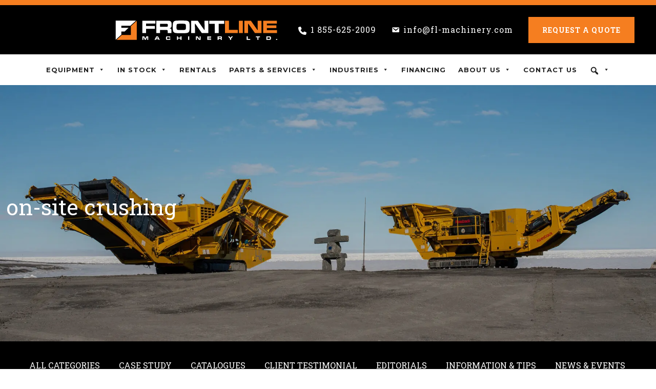

--- FILE ---
content_type: text/html; charset=UTF-8
request_url: https://frontline-machinery.com/blog/tag/on-site-crushing/
body_size: 94762
content:
<!DOCTYPE html>
<html lang="en-US" class="no-js">

<head>	
	<!-- <link rel="prefetch" href="/wp-content/plugins/twist/assets/fonts/slick.woff" as="font" type="font/woff" crossorigin="anonymous">

    <link rel="preload" href="/wp-content/plugins/twist/assets/fonts/fontello.woff2?46041983" as="font" type="font/woff" crossorigin="anonymous"> -->

    <meta charset="UTF-8" />
    <meta http-equiv="X-UA-Compatible" content="IE=edge">

    <meta name="HandheldFriendly" content="True">
    <meta name="MobileOptimized" content="320">
    <meta name="viewport" content="width=device-width, initial-scale=1, maximum-scale=1">
    <meta name="format-detection" content="telephone=no">

    <link rel="stylesheet" data-href="https://i.icomoon.io/public/81b8623018/FrontlineWOO/style.css">
    <meta name='robots' content='index, follow, max-image-preview:large, max-snippet:-1, max-video-preview:-1' />
	<style>img:is([sizes="auto" i], [sizes^="auto," i]) { contain-intrinsic-size: 3000px 1500px }</style>
	
	<!-- This site is optimized with the Yoast SEO plugin v25.8 - https://yoast.com/wordpress/plugins/seo/ -->
	<title>About on-site crushing - Frontline Machinery</title>
<style>.flying-press-lazy-bg{background-image:none!important;}</style>
<link rel='preload' href='https://frontline-machinery.com/wp-content/uploads/2024/10/Parts-Mega-Menu-2.png' as='image' fetchpriority='high' />
<link rel='preload' href='https://frontline-machinery.com/wp-content/uploads/2023/05/Matec-mega-menu-2.png' as='image' fetchpriority='high' />
<link rel='preload' href='https://frontline-machinery.com/wp-content/uploads/2023/08/Frontline-News-Banner-2-1800x725.jpg' as='image' fetchpriority='high' />
<link rel='preload' href='https://frontline-machinery.com/wp-content/uploads/2022/10/Hwy-401-Expansion-Project-Aerial-Overview-980x551.jpg' as='image' fetchpriority='high' />
<link rel='preload' href='/wp-content/themes/frontline2023/images/frontline_main_logo.svg' as='image' imagesrcset='' imagesizes=''/>
<link rel='preload' href='/wp-content/uploads/2023/12/industries-aggregate-and-mining-v1.jpg' as='image' imagesrcset='' imagesizes=''/>
<link rel='preload' href='/wp-content/uploads/2023/12/industries-soil-mulch-and-compost-v1.jpg' as='image' imagesrcset='' imagesizes=''/>
<link rel='preload' href='/wp-content/uploads/2023/12/industries-construction-and-demolition-v1.jpg' as='image' imagesrcset='' imagesizes=''/>
<link rel='preload' href='/wp-content/uploads/2023/12/industries-waste-and-recycling-v1.jpg' as='image' imagesrcset='' imagesizes=''/>
<link rel='preload' href='/wp-content/uploads/2023/12/industries-wet-processing-solutions-v1.jpg' as='image' imagesrcset='' imagesizes=''/>
<link rel='preload' href='/wp-content/uploads/2023/12/industries-wood-recycling-and-biomass-v1.jpg' as='image' imagesrcset='' imagesizes=''/>
<link rel='preload' href='https://frontline-machinery.com/wp-content/plugins/megamenu-pro/icons/fontawesome6/webfonts/fa-solid-900.woff2' as='font' type='font/woff2' fetchpriority='high' crossorigin='anonymous'><link rel='preload' href='https://frontline-machinery.com/wp-content/cache/flying-press/JTUSjIg1_i6t8kCHKm459WlhyyTh89Y.woff2' as='font' type='font/woff2' fetchpriority='high' crossorigin='anonymous'><link rel='preload' href='https://frontline-machinery.com/wp-content/cache/flying-press/BngMUXZYTXPIvIBgJJSb6ufN5qWr4xCC.woff2' as='font' type='font/woff2' fetchpriority='high' crossorigin='anonymous'><link rel='preload' href='https://frontline-machinery.com/wp-content/plugins/megamenu-pro/icons/fontawesome6/webfonts/fa-brands-400.woff2' as='font' type='font/woff2' fetchpriority='high' crossorigin='anonymous'>
<style id="flying-press-css">:where(.wp-block-button__link){box-shadow:none;border-radius:9999px;padding:calc(.667em + 2px) calc(1.333em + 2px);text-decoration:none}:root :where(.wp-block-button .wp-block-button__link.is-style-outline),:root :where(.wp-block-button.is-style-outline>.wp-block-button__link){border:2px solid;padding:.667em 1.333em}:root :where(.wp-block-button .wp-block-button__link.is-style-outline:not(.has-text-color)),:root :where(.wp-block-button.is-style-outline>.wp-block-button__link:not(.has-text-color)){color:currentColor}:root :where(.wp-block-button .wp-block-button__link.is-style-outline:not(.has-background)),:root :where(.wp-block-button.is-style-outline>.wp-block-button__link:not(.has-background)){background-color:initial;background-image:none}:where(.wp-block-calendar table:not(.has-background) th){background:#ddd}:where(.wp-block-columns){margin-bottom:1.75em}:where(.wp-block-columns.has-background){padding:1.25em 2.375em}:where(.wp-block-post-comments input[type=submit]){border:none}:where(.wp-block-cover-image:not(.has-text-color)),:where(.wp-block-cover:not(.has-text-color)){color:#fff}:where(.wp-block-cover-image.is-light:not(.has-text-color)),:where(.wp-block-cover.is-light:not(.has-text-color)){color:#000}:root :where(.wp-block-cover h1:not(.has-text-color)),:root :where(.wp-block-cover h2:not(.has-text-color)),:root :where(.wp-block-cover h3:not(.has-text-color)),:root :where(.wp-block-cover h4:not(.has-text-color)),:root :where(.wp-block-cover h5:not(.has-text-color)),:root :where(.wp-block-cover h6:not(.has-text-color)),:root :where(.wp-block-cover p:not(.has-text-color)){color:inherit}:where(.wp-block-file){margin-bottom:1.5em}:where(.wp-block-file__button){border-radius:2em;padding:.5em 1em;display:inline-block}:where(.wp-block-file__button):is(a):active,:where(.wp-block-file__button):is(a):focus,:where(.wp-block-file__button):is(a):hover,:where(.wp-block-file__button):is(a):visited{box-shadow:none;color:#fff;opacity:.85;text-decoration:none}:where(.wp-block-group.wp-block-group-is-layout-constrained){position:relative}:root :where(.wp-block-image.is-style-rounded img,.wp-block-image .is-style-rounded img){border-radius:9999px}@keyframes show-content-image{0%{visibility:hidden}99%{visibility:hidden}to{visibility:visible}}@keyframes turn-on-visibility{0%{opacity:0}to{opacity:1}}@keyframes turn-off-visibility{0%{opacity:1;visibility:visible}99%{opacity:0;visibility:visible}to{opacity:0;visibility:hidden}}@keyframes lightbox-zoom-in{0%{transform:translate(calc((-100vw + var(--wp--lightbox-scrollbar-width))/2 + var(--wp--lightbox-initial-left-position)),calc(-50vh + var(--wp--lightbox-initial-top-position)))scale(var(--wp--lightbox-scale))}to{transform:translate(-50%,-50%)scale(1)}}@keyframes lightbox-zoom-out{0%{visibility:visible;transform:translate(-50%,-50%)scale(1)}99%{visibility:visible}to{transform:translate(calc((-100vw + var(--wp--lightbox-scrollbar-width))/2 + var(--wp--lightbox-initial-left-position)),calc(-50vh + var(--wp--lightbox-initial-top-position)))scale(var(--wp--lightbox-scale));visibility:hidden}}:where(.wp-block-latest-comments:not([style*=line-height] .wp-block-latest-comments__comment)){line-height:1.1}:where(.wp-block-latest-comments:not([style*=line-height] .wp-block-latest-comments__comment-excerpt p)){line-height:1.8}:root :where(.wp-block-latest-posts.is-grid){padding:0}:root :where(.wp-block-latest-posts.wp-block-latest-posts__list){padding-left:0}ol,ul{box-sizing:border-box}:root :where(.wp-block-list.has-background){padding:1.25em 2.375em}:where(.wp-block-navigation.has-background .wp-block-navigation-item a:not(.wp-element-button)),:where(.wp-block-navigation.has-background .wp-block-navigation-submenu a:not(.wp-element-button)),:where(.wp-block-navigation .wp-block-navigation__submenu-container .wp-block-navigation-item a:not(.wp-element-button)),:where(.wp-block-navigation .wp-block-navigation__submenu-container .wp-block-navigation-submenu a:not(.wp-element-button)),:where(.wp-block-navigation .wp-block-navigation__submenu-container .wp-block-navigation-submenu button.wp-block-navigation-item__content),:where(.wp-block-navigation .wp-block-navigation__submenu-container .wp-block-pages-list__item button.wp-block-navigation-item__content){padding:.5em 1em}@keyframes overlay-menu__fade-in-animation{0%{opacity:0;transform:translateY(.5em)}to{opacity:1;transform:translateY(0)}}:root :where(p.has-background){padding:1.25em 2.375em}:where(p.has-text-color:not(.has-link-color)) a{color:inherit}:where(.wp-block-post-comments-form) input:not([type=submit]),:where(.wp-block-post-comments-form) textarea{border:1px solid #949494;font-family:inherit;font-size:1em}:where(.wp-block-post-comments-form) input:where(:not([type=submit]):not([type=checkbox])),:where(.wp-block-post-comments-form) textarea{padding:calc(.667em + 2px)}:where(.wp-block-post-excerpt){box-sizing:border-box;margin-bottom:var(--wp--style--block-gap);margin-top:var(--wp--style--block-gap)}:where(.wp-block-preformatted.has-background){padding:1.25em 2.375em}:where(.wp-block-search__button){border:1px solid #ccc;padding:6px 10px}:where(.wp-block-search__input){font-family:inherit;font-size:inherit;font-style:inherit;font-weight:inherit;letter-spacing:inherit;line-height:inherit;text-transform:inherit}:where(.wp-block-search__button-inside .wp-block-search__inside-wrapper){box-sizing:border-box;border:1px solid #949494;padding:4px}:where(.wp-block-search__button-inside .wp-block-search__inside-wrapper) :where(.wp-block-search__button){padding:4px 8px}:root :where(.wp-block-separator.is-style-dots){text-align:center;height:auto;line-height:1}:root :where(.wp-block-separator.is-style-dots):before{color:currentColor;content:"···";letter-spacing:2em;padding-left:2em;font-family:serif;font-size:1.5em}:root :where(.wp-block-site-logo.is-style-rounded){border-radius:9999px}:root :where(.wp-block-social-links .wp-social-link a){padding:.25em}:root :where(.wp-block-social-links.is-style-logos-only .wp-social-link a){padding:0}:root :where(.wp-block-social-links.is-style-pill-shape .wp-social-link a){padding-left:.666667em;padding-right:.666667em}:root :where(.wp-block-tag-cloud.is-style-outline){flex-wrap:wrap;gap:1ch;display:flex}:root :where(.wp-block-tag-cloud.is-style-outline a){border:1px solid;margin-right:0;padding:1ch 2ch;font-size:unset!important;text-decoration:none!important}:root :where(.wp-block-table-of-contents){box-sizing:border-box}:where(.wp-block-term-description){box-sizing:border-box;margin-bottom:var(--wp--style--block-gap);margin-top:var(--wp--style--block-gap)}:where(pre.wp-block-verse){font-family:inherit}:root{--wp--preset--font-size--normal:16px;--wp--preset--font-size--huge:42px}html :where(.has-border-color){border-style:solid}html :where([style*=border-top-color]){border-top-style:solid}html :where([style*=border-right-color]){border-right-style:solid}html :where([style*=border-bottom-color]){border-bottom-style:solid}html :where([style*=border-left-color]){border-left-style:solid}html :where([style*=border-width]){border-style:solid}html :where([style*=border-top-width]){border-top-style:solid}html :where([style*=border-right-width]){border-right-style:solid}html :where([style*=border-bottom-width]){border-bottom-style:solid}html :where([style*=border-left-width]){border-left-style:solid}html :where(img[class*=wp-image-]){max-width:100%;height:auto}:where(figure){margin:0 0 1em}html :where(.is-position-sticky){--wp-admin--admin-bar--position-offset:var(--wp-admin--admin-bar--height,0px)}@media screen and (width<=600px){html :where(.is-position-sticky){--wp-admin--admin-bar--position-offset:0px}}body{display:block}@media only screen and (width<=768px){:root{--woocommerce:#720eec;--wc-green:#7ad03a;--wc-red:#a00;--wc-orange:#ffba00;--wc-blue:#2ea2cc;--wc-primary:#720eec;--wc-primary-text:#fcfbfe;--wc-secondary:#e9e6ed;--wc-secondary-text:#515151;--wc-highlight:#958e09;--wc-highligh-text:white;--wc-content-bg:#fff;--wc-subtext:#767676;--wc-form-border-color:#200707cc;--wc-form-border-radius:4px;--wc-form-border-width:1px}}:root{--woocommerce:#720eec;--wc-green:#7ad03a;--wc-red:#a00;--wc-orange:#ffba00;--wc-blue:#2ea2cc;--wc-primary:#720eec;--wc-primary-text:#fcfbfe;--wc-secondary:#e9e6ed;--wc-secondary-text:#515151;--wc-highlight:#958e09;--wc-highligh-text:white;--wc-content-bg:#fff;--wc-subtext:#767676;--wc-form-border-color:#200707cc;--wc-form-border-radius:4px;--wc-form-border-width:1px}@keyframes spin{to{transform:rotate(360deg)}}@font-face{font-display:swap;font-family:star;src:url(https://frontline-machinery.com/wp-content/plugins/woocommerce/assets/fonts/WooCommerce.woff2)format("woff2"),url(https://frontline-machinery.com/wp-content/plugins/woocommerce/assets/fonts/WooCommerce.woff)format("woff"),url(https://frontline-machinery.com/wp-content/plugins/woocommerce/assets/fonts/WooCommerce.ttf)format("truetype");font-weight:400;font-style:normal}@font-face{font-display:swap;font-family:WooCommerce;src:url(https://frontline-machinery.com/wp-content/plugins/woocommerce/assets/fonts/WooCommerce.woff2)format("woff2"),url(https://frontline-machinery.com/wp-content/plugins/woocommerce/assets/fonts/WooCommerce.woff)format("woff"),url(https://frontline-machinery.com/wp-content/plugins/woocommerce/assets/fonts/WooCommerce.ttf)format("truetype");font-weight:400;font-style:normal}#mega-menu-wrap-utility,#mega-menu-wrap-utility #mega-menu-utility,#mega-menu-wrap-utility #mega-menu-utility ul.mega-sub-menu,#mega-menu-wrap-utility #mega-menu-utility li.mega-menu-item,#mega-menu-wrap-utility #mega-menu-utility li.mega-menu-row,#mega-menu-wrap-utility #mega-menu-utility li.mega-menu-column,#mega-menu-wrap-utility #mega-menu-utility a.mega-menu-link,#mega-menu-wrap-utility #mega-menu-utility span.mega-menu-badge,#mega-menu-wrap-utility button.mega-close,#mega-menu-wrap-utility button.mega-toggle-standard{box-shadow:none;box-sizing:border-box;clip:auto;color:#666;float:none;opacity:1;pointer-events:auto;text-align:left;text-indent:0;text-transform:none;vertical-align:baseline;min-width:auto;max-width:none;height:auto;min-height:auto;max-height:none;visibility:inherit;overflow-wrap:break-word;white-space:normal;-webkit-tap-highlight-color:#fff0;background:0 0;border:0;border-radius:0;outline:none;width:auto;margin:0;padding:0;font-family:inherit;font-size:14px;line-height:1.7;text-decoration:none;list-style-type:none;transition:none;display:block;position:relative;inset:auto;overflow:visible;transform:none}#mega-menu-wrap-utility:before,#mega-menu-wrap-utility:after,#mega-menu-wrap-utility #mega-menu-utility:before,#mega-menu-wrap-utility #mega-menu-utility:after,#mega-menu-wrap-utility #mega-menu-utility ul.mega-sub-menu:before,#mega-menu-wrap-utility #mega-menu-utility ul.mega-sub-menu:after,#mega-menu-wrap-utility #mega-menu-utility li.mega-menu-item:before,#mega-menu-wrap-utility #mega-menu-utility li.mega-menu-item:after,#mega-menu-wrap-utility #mega-menu-utility li.mega-menu-row:before,#mega-menu-wrap-utility #mega-menu-utility li.mega-menu-row:after,#mega-menu-wrap-utility #mega-menu-utility li.mega-menu-column:before,#mega-menu-wrap-utility #mega-menu-utility li.mega-menu-column:after,#mega-menu-wrap-utility #mega-menu-utility a.mega-menu-link:before,#mega-menu-wrap-utility #mega-menu-utility a.mega-menu-link:after,#mega-menu-wrap-utility #mega-menu-utility span.mega-menu-badge:before,#mega-menu-wrap-utility #mega-menu-utility span.mega-menu-badge:after,#mega-menu-wrap-utility button.mega-close:before,#mega-menu-wrap-utility button.mega-close:after,#mega-menu-wrap-utility button.mega-toggle-standard:before,#mega-menu-wrap-utility button.mega-toggle-standard:after{display:none}#mega-menu-wrap-utility{border-radius:0}@media only screen and (width>=769px){#mega-menu-wrap-utility{background:#000}}#mega-menu-wrap-utility #mega-menu-utility{text-align:right;padding:10px 0}#mega-menu-wrap-utility #mega-menu-utility a.mega-menu-link{cursor:pointer;transition:background .2s linear,color .2s linear,border .2s linear;display:inline}#mega-menu-wrap-utility #mega-menu-utility li.mega-disable-link>a.mega-menu-link,#mega-menu-wrap-utility #mega-menu-utility li.mega-menu-megamenu li.mega-disable-link>a.mega-menu-link{cursor:inherit}#mega-menu-wrap-utility #mega-menu-utility li.mega-menu-item-has-children.mega-disable-link>a.mega-menu-link,#mega-menu-wrap-utility #mega-menu-utility li.mega-menu-megamenu>li.mega-menu-item-has-children.mega-disable-link>a.mega-menu-link{cursor:pointer}#mega-menu-wrap-utility #mega-menu-utility p{margin-bottom:10px}#mega-menu-wrap-utility #mega-menu-utility input,#mega-menu-wrap-utility #mega-menu-utility img{max-width:100%}#mega-menu-wrap-utility #mega-menu-utility li.mega-menu-item>ul.mega-sub-menu{visibility:hidden;opacity:1;pointer-events:auto;display:block}@media only screen and (width<=768px){#mega-menu-wrap-utility #mega-menu-utility li.mega-menu-item>ul.mega-sub-menu{visibility:visible;opacity:1;display:none}}@media only screen and (width>=769px){#mega-menu-wrap-utility #mega-menu-utility[data-effect=fade] li.mega-menu-item>ul.mega-sub-menu{opacity:0;transition:opacity .2s ease-in,visibility .2s ease-in}#mega-menu-wrap-utility #mega-menu-utility[data-effect=fade].mega-no-js li.mega-menu-item:hover>ul.mega-sub-menu,#mega-menu-wrap-utility #mega-menu-utility[data-effect=fade].mega-no-js li.mega-menu-item:focus>ul.mega-sub-menu,#mega-menu-wrap-utility #mega-menu-utility[data-effect=fade] li.mega-menu-item.mega-toggle-on>ul.mega-sub-menu,#mega-menu-wrap-utility #mega-menu-utility[data-effect=fade] li.mega-menu-item.mega-menu-megamenu.mega-toggle-on ul.mega-sub-menu{opacity:1}#mega-menu-wrap-utility #mega-menu-utility[data-effect=fade_up] li.mega-menu-item.mega-menu-megamenu>ul.mega-sub-menu,#mega-menu-wrap-utility #mega-menu-utility[data-effect=fade_up] li.mega-menu-item.mega-menu-flyout ul.mega-sub-menu{opacity:0;transition:opacity .2s ease-in,transform .2s ease-in,visibility .2s ease-in;transform:translateY(10px)}#mega-menu-wrap-utility #mega-menu-utility[data-effect=fade_up].mega-no-js li.mega-menu-item:hover>ul.mega-sub-menu,#mega-menu-wrap-utility #mega-menu-utility[data-effect=fade_up].mega-no-js li.mega-menu-item:focus>ul.mega-sub-menu,#mega-menu-wrap-utility #mega-menu-utility[data-effect=fade_up] li.mega-menu-item.mega-toggle-on>ul.mega-sub-menu,#mega-menu-wrap-utility #mega-menu-utility[data-effect=fade_up] li.mega-menu-item.mega-menu-megamenu.mega-toggle-on ul.mega-sub-menu{opacity:1;transform:translate(0)}#mega-menu-wrap-utility #mega-menu-utility[data-effect=slide_up] li.mega-menu-item.mega-menu-megamenu>ul.mega-sub-menu,#mega-menu-wrap-utility #mega-menu-utility[data-effect=slide_up] li.mega-menu-item.mega-menu-flyout ul.mega-sub-menu{transition:transform .2s ease-in,visibility .2s ease-in;transform:translateY(10px)}#mega-menu-wrap-utility #mega-menu-utility[data-effect=slide_up].mega-no-js li.mega-menu-item:hover>ul.mega-sub-menu,#mega-menu-wrap-utility #mega-menu-utility[data-effect=slide_up].mega-no-js li.mega-menu-item:focus>ul.mega-sub-menu,#mega-menu-wrap-utility #mega-menu-utility[data-effect=slide_up] li.mega-menu-item.mega-toggle-on>ul.mega-sub-menu,#mega-menu-wrap-utility #mega-menu-utility[data-effect=slide_up] li.mega-menu-item.mega-menu-megamenu.mega-toggle-on ul.mega-sub-menu{transform:translate(0)}}#mega-menu-wrap-utility #mega-menu-utility.mega-no-js li.mega-menu-item:hover>ul.mega-sub-menu,#mega-menu-wrap-utility #mega-menu-utility.mega-no-js li.mega-menu-item:focus>ul.mega-sub-menu,#mega-menu-wrap-utility #mega-menu-utility li.mega-menu-item.mega-toggle-on>ul.mega-sub-menu{visibility:visible}#mega-menu-wrap-utility #mega-menu-utility li.mega-menu-item.mega-menu-megamenu ul.mega-sub-menu ul.mega-sub-menu{visibility:inherit;opacity:1;display:block}#mega-menu-wrap-utility #mega-menu-utility li.mega-menu-item a[class^=dashicons]:before{font-family:dashicons}#mega-menu-wrap-utility #mega-menu-utility li.mega-menu-item a.mega-menu-link:before{font-style:inherit;font-variant:inherit;font-weight:inherit;font-stretch:inherit;font-size:inherit;line-height:inherit;font-optical-sizing:inherit;font-size-adjust:inherit;font-kerning:inherit;font-feature-settings:inherit;font-variation-settings:inherit;vertical-align:top;-webkit-font-smoothing:antialiased;color:inherit;background:#fff0;width:auto;height:auto;margin:0 6px 0 0;font-family:dashicons;display:inline-block;position:static;top:auto}@media only screen and (width>=769px){#mega-menu-wrap-utility #mega-menu-utility>li.mega-menu-megamenu.mega-menu-item{position:static}}#mega-menu-wrap-utility #mega-menu-utility>li.mega-menu-item{vertical-align:middle;height:auto;margin:0 30px 0 0;display:inline-block}@media only screen and (width>=769px){#mega-menu-wrap-utility #mega-menu-utility>li.mega-menu-item.mega-item-align-float-left{float:left}#mega-menu-wrap-utility #mega-menu-utility>li.mega-menu-item>a.mega-menu-link:hover,#mega-menu-wrap-utility #mega-menu-utility>li.mega-menu-item>a.mega-menu-link:focus{color:#fff0;background:#fff0;border-color:#fff;font-weight:400;text-decoration:none}}#mega-menu-wrap-utility #mega-menu-utility>li.mega-menu-item>a.mega-menu-link{vertical-align:baseline;color:#fff;text-transform:none;text-align:left;background:#fff0;border:0;border-radius:0;outline:none;width:auto;height:60px;padding:0;font-family:Roboto Slab;font-size:16px;font-weight:400;line-height:60px;text-decoration:none;display:block}@media only screen and (width<=768px){#mega-menu-wrap-utility #mega-menu-utility>li.mega-menu-item{clear:both;border:0;margin:0;display:list-item}#mega-menu-wrap-utility #mega-menu-utility>li.mega-menu-item>a.mega-menu-link{text-align:left;color:#fff;background:#fff0;border:0;border-radius:0;height:40px;margin:0;padding:0 10px;font-size:14px;line-height:40px}}#mega-menu-wrap-utility #mega-menu-utility li.mega-menu-megamenu>ul.mega-sub-menu>li.mega-menu-row{float:left;width:100%}#mega-menu-wrap-utility #mega-menu-utility li.mega-menu-megamenu>ul.mega-sub-menu>li.mega-menu-row .mega-menu-column{float:left;min-height:1px}@media only screen and (width>=769px){#mega-menu-wrap-utility #mega-menu-utility li.mega-menu-megamenu>ul.mega-sub-menu>li.mega-menu-row>ul.mega-sub-menu>li.mega-menu-columns-6-of-6{width:100%}#mega-menu-wrap-utility #mega-menu-utility li.mega-menu-megamenu>ul.mega-sub-menu>li.mega-menu-row>ul.mega-sub-menu>li.mega-menu-columns-3-of-12{width:25%}#mega-menu-wrap-utility #mega-menu-utility li.mega-menu-megamenu>ul.mega-sub-menu>li.mega-menu-row>ul.mega-sub-menu>li.mega-menu-columns-6-of-12{width:50%}#mega-menu-wrap-utility #mega-menu-utility li.mega-menu-megamenu>ul.mega-sub-menu>li.mega-menu-row>ul.mega-sub-menu>li.mega-menu-columns-12-of-12{width:100%}}@media only screen and (width<=768px){#mega-menu-wrap-utility #mega-menu-utility li.mega-menu-megamenu>ul.mega-sub-menu>li.mega-menu-row>ul.mega-sub-menu>li.mega-menu-column{clear:both;width:100%}}#mega-menu-wrap-utility #mega-menu-utility li.mega-menu-megamenu>ul.mega-sub-menu>li.mega-menu-row .mega-menu-column>ul.mega-sub-menu>li.mega-menu-item{width:100%;padding:15px}#mega-menu-wrap-utility #mega-menu-utility>li.mega-menu-megamenu>ul.mega-sub-menu{z-index:999;background:#f1f1f1;border:0;border-radius:0;width:100%;max-width:none;padding:0;position:absolute;left:0}@media only screen and (width<=768px){#mega-menu-wrap-utility #mega-menu-utility>li.mega-menu-megamenu>ul.mega-sub-menu{float:left;width:100%;position:static}}@media only screen and (width>=769px){#mega-menu-wrap-utility #mega-menu-utility>li.mega-menu-megamenu>ul.mega-sub-menu li.mega-menu-columns-6-of-6{width:100%}#mega-menu-wrap-utility #mega-menu-utility>li.mega-menu-megamenu>ul.mega-sub-menu li.mega-menu-columns-3-of-12{width:25%}#mega-menu-wrap-utility #mega-menu-utility>li.mega-menu-megamenu>ul.mega-sub-menu li.mega-menu-columns-6-of-12{width:50%}#mega-menu-wrap-utility #mega-menu-utility>li.mega-menu-megamenu>ul.mega-sub-menu li.mega-menu-columns-12-of-12{width:100%}}#mega-menu-wrap-utility #mega-menu-utility>li.mega-menu-megamenu>ul.mega-sub-menu>li.mega-menu-item ul.mega-sub-menu{clear:both}#mega-menu-wrap-utility #mega-menu-utility>li.mega-menu-megamenu>ul.mega-sub-menu>li.mega-menu-item ul.mega-sub-menu li.mega-menu-item ul.mega-sub-menu,#mega-menu-wrap-utility #mega-menu-utility>li.mega-menu-megamenu>ul.mega-sub-menu li.mega-menu-column>ul.mega-sub-menu ul.mega-sub-menu ul.mega-sub-menu{margin-left:10px}#mega-menu-wrap-utility #mega-menu-utility>li.mega-menu-megamenu>ul.mega-sub-menu li.mega-menu-column-standard,#mega-menu-wrap-utility #mega-menu-utility>li.mega-menu-megamenu>ul.mega-sub-menu li.mega-menu-column>ul.mega-sub-menu>li.mega-menu-item{color:#666;float:left;clear:none;vertical-align:top;padding:15px;font-family:inherit;font-size:14px;display:block}#mega-menu-wrap-utility #mega-menu-utility>li.mega-menu-megamenu>ul.mega-sub-menu li.mega-menu-column-standard h4.mega-block-title,#mega-menu-wrap-utility #mega-menu-utility>li.mega-menu-megamenu>ul.mega-sub-menu li.mega-menu-column>ul.mega-sub-menu>li.mega-menu-item h4.mega-block-title{color:#555;text-transform:uppercase;text-align:left;vertical-align:top;visibility:inherit;border:0;margin:0;padding:0 0 5px;font-family:inherit;font-size:16px;font-weight:700;text-decoration:none;display:block}#mega-menu-wrap-utility #mega-menu-utility>li.mega-menu-megamenu>ul.mega-sub-menu li.mega-menu-column-standard h4.mega-block-title:hover,#mega-menu-wrap-utility #mega-menu-utility>li.mega-menu-megamenu>ul.mega-sub-menu li.mega-menu-column>ul.mega-sub-menu>li.mega-menu-item h4.mega-block-title:hover{border-color:#fff0}#mega-menu-wrap-utility #mega-menu-utility>li.mega-menu-megamenu>ul.mega-sub-menu li.mega-menu-column-standard>a.mega-menu-link,#mega-menu-wrap-utility #mega-menu-utility>li.mega-menu-megamenu>ul.mega-sub-menu li.mega-menu-column>ul.mega-sub-menu>li.mega-menu-item>a.mega-menu-link{color:#555;text-transform:uppercase;text-align:left;vertical-align:top;border:0;margin:0;padding:0;font-family:inherit;font-size:16px;font-weight:700;text-decoration:none;display:block}#mega-menu-wrap-utility #mega-menu-utility>li.mega-menu-megamenu>ul.mega-sub-menu li.mega-menu-column-standard>a.mega-menu-link:hover,#mega-menu-wrap-utility #mega-menu-utility>li.mega-menu-megamenu>ul.mega-sub-menu li.mega-menu-column>ul.mega-sub-menu>li.mega-menu-item>a.mega-menu-link:hover{border-color:#fff0}#mega-menu-wrap-utility #mega-menu-utility>li.mega-menu-megamenu>ul.mega-sub-menu li.mega-menu-column-standard>a.mega-menu-link:hover,#mega-menu-wrap-utility #mega-menu-utility>li.mega-menu-megamenu>ul.mega-sub-menu li.mega-menu-column-standard>a.mega-menu-link:focus,#mega-menu-wrap-utility #mega-menu-utility>li.mega-menu-megamenu>ul.mega-sub-menu li.mega-menu-column>ul.mega-sub-menu>li.mega-menu-item>a.mega-menu-link:hover,#mega-menu-wrap-utility #mega-menu-utility>li.mega-menu-megamenu>ul.mega-sub-menu li.mega-menu-column>ul.mega-sub-menu>li.mega-menu-item>a.mega-menu-link:focus{color:#555;background:#fff0;font-weight:700;text-decoration:none}#mega-menu-wrap-utility #mega-menu-utility>li.mega-menu-megamenu>ul.mega-sub-menu li.mega-menu-column-standard li.mega-menu-item>a.mega-menu-link,#mega-menu-wrap-utility #mega-menu-utility>li.mega-menu-megamenu>ul.mega-sub-menu li.mega-menu-column>ul.mega-sub-menu>li.mega-menu-item li.mega-menu-item>a.mega-menu-link{color:#666;text-transform:none;text-align:left;vertical-align:top;border:0;margin:0;padding:0;font-family:inherit;font-size:14px;font-weight:400;text-decoration:none;display:block}#mega-menu-wrap-utility #mega-menu-utility>li.mega-menu-megamenu>ul.mega-sub-menu li.mega-menu-column-standard li.mega-menu-item>a.mega-menu-link:hover,#mega-menu-wrap-utility #mega-menu-utility>li.mega-menu-megamenu>ul.mega-sub-menu li.mega-menu-column>ul.mega-sub-menu>li.mega-menu-item li.mega-menu-item>a.mega-menu-link:hover{border-color:#fff0}#mega-menu-wrap-utility #mega-menu-utility>li.mega-menu-megamenu>ul.mega-sub-menu li.mega-menu-column-standard li.mega-menu-item>a.mega-menu-link:hover,#mega-menu-wrap-utility #mega-menu-utility>li.mega-menu-megamenu>ul.mega-sub-menu li.mega-menu-column-standard li.mega-menu-item>a.mega-menu-link:focus,#mega-menu-wrap-utility #mega-menu-utility>li.mega-menu-megamenu>ul.mega-sub-menu li.mega-menu-column>ul.mega-sub-menu>li.mega-menu-item li.mega-menu-item>a.mega-menu-link:hover,#mega-menu-wrap-utility #mega-menu-utility>li.mega-menu-megamenu>ul.mega-sub-menu li.mega-menu-column>ul.mega-sub-menu>li.mega-menu-item li.mega-menu-item>a.mega-menu-link:focus{color:#666;background:#fff0;font-weight:400;text-decoration:none}@media only screen and (width<=768px){#mega-menu-wrap-utility #mega-menu-utility>li.mega-menu-megamenu>ul.mega-sub-menu{border:0;border-radius:0;padding:10px}#mega-menu-wrap-utility #mega-menu-utility>li.mega-menu-megamenu>ul.mega-sub-menu>li.mega-menu-item{clear:both;width:100%}}#mega-menu-wrap-utility #mega-menu-utility>li.mega-menu-flyout ul.mega-sub-menu{z-index:999;background:#f1f1f1;border:0;border-radius:0;width:250px;max-width:none;padding:0;position:absolute}@media only screen and (width<=768px){#mega-menu-wrap-utility #mega-menu-utility>li.mega-menu-flyout ul.mega-sub-menu{float:left;border:0;border-radius:0;width:100%;padding:0;position:static}#mega-menu-wrap-utility #mega-menu-utility>li.mega-menu-flyout ul.mega-sub-menu li.mega-menu-item{clear:both}}#mega-menu-wrap-utility #mega-menu-utility>li.mega-menu-flyout ul.mega-sub-menu li.mega-menu-item a.mega-menu-link{color:#666;text-transform:none;vertical-align:baseline;background:#f1f1f1;padding:0 10px;font-family:inherit;font-size:14px;font-weight:400;line-height:35px;text-decoration:none;display:block}#mega-menu-wrap-utility #mega-menu-utility>li.mega-menu-flyout ul.mega-sub-menu li.mega-menu-item:first-child>a.mega-menu-link{border-top-left-radius:0;border-top-right-radius:0}@media only screen and (width<=768px){#mega-menu-wrap-utility #mega-menu-utility>li.mega-menu-flyout ul.mega-sub-menu li.mega-menu-item:first-child>a.mega-menu-link{border-top-left-radius:0;border-top-right-radius:0}}#mega-menu-wrap-utility #mega-menu-utility>li.mega-menu-flyout ul.mega-sub-menu li.mega-menu-item:last-child>a.mega-menu-link{border-bottom-right-radius:0;border-bottom-left-radius:0}@media only screen and (width<=768px){#mega-menu-wrap-utility #mega-menu-utility>li.mega-menu-flyout ul.mega-sub-menu li.mega-menu-item:last-child>a.mega-menu-link{border-bottom-right-radius:0;border-bottom-left-radius:0}}#mega-menu-wrap-utility #mega-menu-utility>li.mega-menu-flyout ul.mega-sub-menu li.mega-menu-item a.mega-menu-link:hover,#mega-menu-wrap-utility #mega-menu-utility>li.mega-menu-flyout ul.mega-sub-menu li.mega-menu-item a.mega-menu-link:focus{color:#666;background:#ddd;font-weight:400;text-decoration:none}@media only screen and (width>=769px){#mega-menu-wrap-utility #mega-menu-utility>li.mega-menu-flyout ul.mega-sub-menu li.mega-menu-item ul.mega-sub-menu{position:absolute;top:0;left:100%}}@media only screen and (width<=768px){#mega-menu-wrap-utility #mega-menu-utility>li.mega-menu-flyout ul.mega-sub-menu li.mega-menu-item ul.mega-sub-menu a.mega-menu-link{padding-left:20px}#mega-menu-wrap-utility #mega-menu-utility>li.mega-menu-flyout ul.mega-sub-menu li.mega-menu-item ul.mega-sub-menu ul.mega-sub-menu a.mega-menu-link{padding-left:30px}}#mega-menu-wrap-utility #mega-menu-utility li.mega-menu-item-has-children>a.mega-menu-link>span.mega-indicator{pointer-events:auto;width:auto;min-width:auto;font-size:inherit;height:auto;line-height:inherit;color:inherit;background:#fff0;margin:0 0 0 6px;padding:0;display:inline-block;position:relative;left:auto}#mega-menu-wrap-utility #mega-menu-utility li.mega-menu-item-has-children>a.mega-menu-link>span.mega-indicator:after{content:"";vertical-align:top;-webkit-font-smoothing:antialiased;color:inherit;width:auto;height:auto;font-family:dashicons;font-weight:400;line-height:inherit;background:#fff0;margin:0;display:inline-block;position:relative;right:auto;transform:rotate(0)}#mega-menu-wrap-utility #mega-menu-utility li.mega-menu-item-has-children li.mega-menu-item-has-children>a.mega-menu-link>span.mega-indicator{float:right;margin-left:auto}@media only screen and (width<=768px){#mega-menu-wrap-utility #mega-menu-utility li.mega-menu-item-has-children>a.mega-menu-link>span.mega-indicator{float:right}}#mega-menu-wrap-utility #mega-menu-utility li.mega-menu-megamenu:not(.mega-menu-tabbed) li.mega-menu-item-has-children:not(.mega-collapse-children)>a.mega-menu-link>span.mega-indicator,#mega-menu-wrap-utility #mega-menu-utility li.mega-menu-item-has-children.mega-hide-arrow>a.mega-menu-link>span.mega-indicator{display:none}@media only screen and (width>=769px){#mega-menu-wrap-utility #mega-menu-utility li.mega-menu-flyout li.mega-menu-item a.mega-menu-link>span.mega-indicator:after{content:""}}#mega-menu-wrap-utility #mega-menu-utility li[class^=mega-lang-item]>a.mega-menu-link>img{display:inline}@media only screen and (width<=768px){#mega-menu-wrap-utility #mega-menu-utility li.mega-hide-on-mobile,#mega-menu-wrap-utility #mega-menu-utility>li.mega-menu-megamenu>ul.mega-sub-menu>li.mega-hide-on-mobile,#mega-menu-wrap-utility #mega-menu-utility>li.mega-menu-megamenu>ul.mega-sub-menu li.mega-menu-column>ul.mega-sub-menu>li.mega-menu-item.mega-hide-on-mobile{display:none}}#mega-menu-wrap-utility .mega-menu-toggle{display:none}@media only screen and (width<=768px){#mega-menu-wrap-utility .mega-menu-toggle{z-index:1;cursor:pointer;text-align:left;user-select:none;white-space:nowrap;background:#222;border-radius:2px;outline:none;height:40px;line-height:40px;display:none}#mega-menu-wrap-utility .mega-menu-toggle img{max-width:100%;padding:0}#mega-menu-wrap-utility .mega-menu-toggle .mega-toggle-blocks-left,#mega-menu-wrap-utility .mega-menu-toggle .mega-toggle-blocks-center,#mega-menu-wrap-utility .mega-menu-toggle .mega-toggle-blocks-right{flex-basis:33.33%;display:flex}#mega-menu-wrap-utility .mega-menu-toggle .mega-toggle-block{outline:0;flex-shrink:0;align-self:center;height:100%;display:flex}#mega-menu-wrap-utility .mega-menu-toggle .mega-toggle-blocks-left{flex:1;justify-content:flex-start}#mega-menu-wrap-utility .mega-menu-toggle .mega-toggle-blocks-left .mega-toggle-block{margin-left:6px}#mega-menu-wrap-utility .mega-menu-toggle .mega-toggle-blocks-left .mega-toggle-block:only-child{margin-right:6px}#mega-menu-wrap-utility .mega-menu-toggle .mega-toggle-blocks-center{justify-content:center}#mega-menu-wrap-utility .mega-menu-toggle .mega-toggle-blocks-center .mega-toggle-block{margin-left:3px;margin-right:3px}#mega-menu-wrap-utility .mega-menu-toggle .mega-toggle-blocks-right{flex:1;justify-content:flex-end}#mega-menu-wrap-utility .mega-menu-toggle .mega-toggle-blocks-right .mega-toggle-block{margin-right:6px}#mega-menu-wrap-utility .mega-menu-toggle .mega-toggle-blocks-right .mega-toggle-block:only-child{margin-left:6px}#mega-menu-wrap-utility .mega-menu-toggle+#mega-menu-utility{background:#222;flex-flow:column;padding:0;display:flex}}#mega-menu-wrap-utility .mega-menu-toggle .mega-toggle-block-0{cursor:pointer}#mega-menu-wrap-utility .mega-menu-toggle .mega-toggle-block-0 .mega-toggle-animated{cursor:pointer;font:inherit;color:inherit;text-transform:none;background:0 0;border:0;outline:0;align-self:center;margin:0;padding:0;transition-property:opacity,filter;transition-duration:.15s;transition-timing-function:linear;display:flex;overflow:visible;transform:scale(.8)}#mega-menu-wrap-utility .mega-menu-toggle .mega-toggle-block-0 .mega-toggle-animated-box{outline:0;width:40px;height:24px;display:inline-block;position:relative}#mega-menu-wrap-utility .mega-menu-toggle .mega-toggle-block-0 .mega-toggle-animated-inner{margin-top:-2px;display:block;top:50%}#mega-menu-wrap-utility .mega-menu-toggle .mega-toggle-block-0 .mega-toggle-animated-inner,#mega-menu-wrap-utility .mega-menu-toggle .mega-toggle-block-0 .mega-toggle-animated-inner:before,#mega-menu-wrap-utility .mega-menu-toggle .mega-toggle-block-0 .mega-toggle-animated-inner:after{background-color:#ddd;border-radius:4px;width:40px;height:4px;transition-property:transform;transition-duration:.15s;transition-timing-function:ease;position:absolute}#mega-menu-wrap-utility .mega-menu-toggle .mega-toggle-block-0 .mega-toggle-animated-inner:before,#mega-menu-wrap-utility .mega-menu-toggle .mega-toggle-block-0 .mega-toggle-animated-inner:after{content:"";display:block}#mega-menu-wrap-utility .mega-menu-toggle .mega-toggle-block-0 .mega-toggle-animated-inner:before{top:-10px}#mega-menu-wrap-utility .mega-menu-toggle .mega-toggle-block-0 .mega-toggle-animated-inner:after{bottom:-10px}#mega-menu-wrap-utility .mega-menu-toggle .mega-toggle-block-0 .mega-toggle-animated-slider .mega-toggle-animated-inner{top:2px}#mega-menu-wrap-utility .mega-menu-toggle .mega-toggle-block-0 .mega-toggle-animated-slider .mega-toggle-animated-inner:before{transition-property:transform,opacity;transition-duration:.15s;transition-timing-function:ease;top:10px}#mega-menu-wrap-utility .mega-menu-toggle .mega-toggle-block-0 .mega-toggle-animated-slider .mega-toggle-animated-inner:after{top:20px}#mega-menu-wrap-utility #mega-menu-utility li.mega-menu-item a[class^=genericon]:before{font-family:genericons}#mega-menu-wrap-utility #mega-menu-utility li #mega-menu-item-98305>a.mega-menu-link{text-align:left;padding-left:15px}@media only screen and (width>=769px){#mega-menu-wrap-utility #mega-menu-utility li #mega-menu-item-98306>a.mega-menu-link:hover,#mega-menu-wrap-utility #mega-menu-utility li #mega-menu-item-98306>a.mega-menu-link:focus,#mega-menu-wrap-utility #mega-menu-utility li #mega-menu-item-98307>a.mega-menu-link:hover,#mega-menu-wrap-utility #mega-menu-utility li #mega-menu-item-98307>a.mega-menu-link:focus{color:#fff}}#mega-menu-wrap-utility li.mega-menu-item img.mega-menu-logo{vertical-align:middle;max-height:none;display:inline}@media only screen and (width<=768px){#mega-menu-wrap-utility li.mega-menu-item img.mega-menu-logo{width:auto;max-height:90%}#mega-menu-wrap-utility #mega-menu-utility[data-effect-mobile^=slide_] li.mega-menu-item a.mega-menu-link.mega-menu-logo{text-align:center;justify-content:center;height:auto;padding-top:10px;padding-bottom:10px}}#mega-menu-wrap-utility #mega-menu-utility li.mega-menu-item a[class^=fa-]:before{font-family:FontAwesome}#mega-menu-wrap-utility #mega-menu-utility li.mega-menu-item>a:not(.fa6).fas:before{font-family:"Font Awesome 5 Free";font-weight:900}#mega-menu-wrap-utility #mega-menu-utility li.mega-menu-item>a:not(.fa6).fas,#mega-menu-wrap-utility #mega-menu-utility li.mega-menu-item>a:not(.fa6).fab,#mega-menu-wrap-utility #mega-menu-utility li.mega-menu-item>a:not(.fa6).far,#mega-menu-wrap-utility #mega-menu-utility li.mega-menu-item>a:not(.fa6).fal{-webkit-font-smoothing:inherit}#mega-menu-wrap-utility #mega-menu-utility li.mega-menu-item>a:not(.fa6).fas:before,#mega-menu-wrap-utility #mega-menu-utility li.mega-menu-item>a:not(.fa6).fab:before,#mega-menu-wrap-utility #mega-menu-utility li.mega-menu-item>a:not(.fa6).far:before,#mega-menu-wrap-utility #mega-menu-utility li.mega-menu-item>a:not(.fa6).fal:before{vertical-align:middle}#mega-menu-wrap-utility #mega-menu-utility li.mega-menu-item.mega-icon-left>a.fas:not(.fa6):before,#mega-menu-wrap-utility #mega-menu-utility li.mega-menu-item.mega-icon-left>a.fab:not(.fa6):before,#mega-menu-wrap-utility #mega-menu-utility li.mega-menu-item.mega-icon-left>a.far:not(.fa6):before,#mega-menu-wrap-utility #mega-menu-utility li.mega-menu-item.mega-icon-left>a.fal:not(.fa6):before{text-align:center;width:1.25em}#mega-menu-wrap-utility{clear:both}#mega-menu-wrap-utility li.mega-menu-item img.mega-menu-logo{vertical-align:bottom}#mega-menu-wrap-primary,#mega-menu-wrap-primary #mega-menu-primary,#mega-menu-wrap-primary #mega-menu-primary ul.mega-sub-menu,#mega-menu-wrap-primary #mega-menu-primary li.mega-menu-item,#mega-menu-wrap-primary #mega-menu-primary li.mega-menu-row,#mega-menu-wrap-primary #mega-menu-primary li.mega-menu-column,#mega-menu-wrap-primary #mega-menu-primary a.mega-menu-link,#mega-menu-wrap-primary #mega-menu-primary span.mega-menu-badge,#mega-menu-wrap-primary button.mega-close,#mega-menu-wrap-primary button.mega-toggle-standard{box-shadow:none;box-sizing:border-box;clip:auto;color:#18191a;float:none;opacity:1;pointer-events:auto;text-align:left;text-indent:0;text-transform:none;vertical-align:baseline;min-width:auto;max-width:none;height:auto;min-height:auto;max-height:none;visibility:inherit;overflow-wrap:break-word;white-space:normal;-webkit-tap-highlight-color:#fff0;background:0 0;border:0;border-radius:0;outline:none;width:auto;margin:0;padding:0;font-family:Montserrat;font-size:14px;line-height:1.7;text-decoration:none;list-style-type:none;transition:none;display:block;position:relative;inset:auto;overflow:visible;transform:none}#mega-menu-wrap-primary:before,#mega-menu-wrap-primary:after,#mega-menu-wrap-primary #mega-menu-primary:before,#mega-menu-wrap-primary #mega-menu-primary:after,#mega-menu-wrap-primary #mega-menu-primary ul.mega-sub-menu:before,#mega-menu-wrap-primary #mega-menu-primary ul.mega-sub-menu:after,#mega-menu-wrap-primary #mega-menu-primary li.mega-menu-item:before,#mega-menu-wrap-primary #mega-menu-primary li.mega-menu-item:after,#mega-menu-wrap-primary #mega-menu-primary li.mega-menu-row:before,#mega-menu-wrap-primary #mega-menu-primary li.mega-menu-row:after,#mega-menu-wrap-primary #mega-menu-primary li.mega-menu-column:before,#mega-menu-wrap-primary #mega-menu-primary li.mega-menu-column:after,#mega-menu-wrap-primary #mega-menu-primary a.mega-menu-link:before,#mega-menu-wrap-primary #mega-menu-primary a.mega-menu-link:after,#mega-menu-wrap-primary #mega-menu-primary span.mega-menu-badge:before,#mega-menu-wrap-primary #mega-menu-primary span.mega-menu-badge:after,#mega-menu-wrap-primary button.mega-close:before,#mega-menu-wrap-primary button.mega-close:after,#mega-menu-wrap-primary button.mega-toggle-standard:before,#mega-menu-wrap-primary button.mega-toggle-standard:after{display:none}#mega-menu-wrap-primary{border-radius:0}@media only screen and (width>=769px){#mega-menu-wrap-primary{background:#fff}}#mega-menu-wrap-primary #mega-menu-primary{text-align:center;padding:0}#mega-menu-wrap-primary #mega-menu-primary a.mega-menu-link{cursor:pointer;transition:background .2s linear,color .2s linear,border .2s linear;display:inline}#mega-menu-wrap-primary #mega-menu-primary li.mega-disable-link>a.mega-menu-link,#mega-menu-wrap-primary #mega-menu-primary li.mega-menu-megamenu li.mega-disable-link>a.mega-menu-link{cursor:inherit}#mega-menu-wrap-primary #mega-menu-primary li.mega-menu-item-has-children.mega-disable-link>a.mega-menu-link,#mega-menu-wrap-primary #mega-menu-primary li.mega-menu-megamenu>li.mega-menu-item-has-children.mega-disable-link>a.mega-menu-link{cursor:pointer}#mega-menu-wrap-primary #mega-menu-primary p{margin-bottom:10px}#mega-menu-wrap-primary #mega-menu-primary input,#mega-menu-wrap-primary #mega-menu-primary img{max-width:100%}#mega-menu-wrap-primary #mega-menu-primary li.mega-menu-item>ul.mega-sub-menu{visibility:hidden;opacity:1;pointer-events:auto;display:block}@media only screen and (width<=768px){#mega-menu-wrap-primary #mega-menu-primary li.mega-menu-item>ul.mega-sub-menu{visibility:visible;opacity:1;display:none}}@media only screen and (width>=769px){#mega-menu-wrap-primary #mega-menu-primary[data-effect=fade] li.mega-menu-item>ul.mega-sub-menu{opacity:0;transition:opacity .2s ease-in,visibility .2s ease-in}#mega-menu-wrap-primary #mega-menu-primary[data-effect=fade].mega-no-js li.mega-menu-item:hover>ul.mega-sub-menu,#mega-menu-wrap-primary #mega-menu-primary[data-effect=fade].mega-no-js li.mega-menu-item:focus>ul.mega-sub-menu,#mega-menu-wrap-primary #mega-menu-primary[data-effect=fade] li.mega-menu-item.mega-toggle-on>ul.mega-sub-menu,#mega-menu-wrap-primary #mega-menu-primary[data-effect=fade] li.mega-menu-item.mega-menu-megamenu.mega-toggle-on ul.mega-sub-menu{opacity:1}#mega-menu-wrap-primary #mega-menu-primary[data-effect=fade_up] li.mega-menu-item.mega-menu-megamenu>ul.mega-sub-menu,#mega-menu-wrap-primary #mega-menu-primary[data-effect=fade_up] li.mega-menu-item.mega-menu-flyout ul.mega-sub-menu{opacity:0;transition:opacity .2s ease-in,transform .2s ease-in,visibility .2s ease-in;transform:translateY(10px)}#mega-menu-wrap-primary #mega-menu-primary[data-effect=fade_up].mega-no-js li.mega-menu-item:hover>ul.mega-sub-menu,#mega-menu-wrap-primary #mega-menu-primary[data-effect=fade_up].mega-no-js li.mega-menu-item:focus>ul.mega-sub-menu,#mega-menu-wrap-primary #mega-menu-primary[data-effect=fade_up] li.mega-menu-item.mega-toggle-on>ul.mega-sub-menu,#mega-menu-wrap-primary #mega-menu-primary[data-effect=fade_up] li.mega-menu-item.mega-menu-megamenu.mega-toggle-on ul.mega-sub-menu{opacity:1;transform:translate(0)}#mega-menu-wrap-primary #mega-menu-primary[data-effect=slide_up] li.mega-menu-item.mega-menu-megamenu>ul.mega-sub-menu,#mega-menu-wrap-primary #mega-menu-primary[data-effect=slide_up] li.mega-menu-item.mega-menu-flyout ul.mega-sub-menu{transition:transform .2s ease-in,visibility .2s ease-in;transform:translateY(10px)}#mega-menu-wrap-primary #mega-menu-primary[data-effect=slide_up].mega-no-js li.mega-menu-item:hover>ul.mega-sub-menu,#mega-menu-wrap-primary #mega-menu-primary[data-effect=slide_up].mega-no-js li.mega-menu-item:focus>ul.mega-sub-menu,#mega-menu-wrap-primary #mega-menu-primary[data-effect=slide_up] li.mega-menu-item.mega-toggle-on>ul.mega-sub-menu,#mega-menu-wrap-primary #mega-menu-primary[data-effect=slide_up] li.mega-menu-item.mega-menu-megamenu.mega-toggle-on ul.mega-sub-menu{transform:translate(0)}}#mega-menu-wrap-primary #mega-menu-primary.mega-no-js li.mega-menu-item:hover>ul.mega-sub-menu,#mega-menu-wrap-primary #mega-menu-primary.mega-no-js li.mega-menu-item:focus>ul.mega-sub-menu,#mega-menu-wrap-primary #mega-menu-primary li.mega-menu-item.mega-toggle-on>ul.mega-sub-menu{visibility:visible}#mega-menu-wrap-primary #mega-menu-primary li.mega-menu-item.mega-menu-megamenu ul.mega-sub-menu ul.mega-sub-menu{visibility:inherit;opacity:1;display:block}#mega-menu-wrap-primary #mega-menu-primary li.mega-menu-item a[class^=dashicons]:before{font-family:dashicons}#mega-menu-wrap-primary #mega-menu-primary li.mega-menu-item a.mega-menu-link:before{font-style:inherit;font-variant:inherit;font-weight:inherit;font-stretch:inherit;font-size:inherit;line-height:inherit;font-optical-sizing:inherit;font-size-adjust:inherit;font-kerning:inherit;font-feature-settings:inherit;font-variation-settings:inherit;vertical-align:top;-webkit-font-smoothing:antialiased;color:inherit;background:#fff0;width:auto;height:auto;margin:0 6px 0 0;font-family:dashicons;display:inline-block;position:static;top:auto}@media only screen and (width>=769px){#mega-menu-wrap-primary #mega-menu-primary>li.mega-menu-megamenu.mega-menu-item{position:static}}#mega-menu-wrap-primary #mega-menu-primary>li.mega-menu-item{vertical-align:middle;height:auto;margin:0;display:inline-block}@media only screen and (width>=769px){#mega-menu-wrap-primary #mega-menu-primary>li.mega-menu-item.mega-item-align-float-left{float:left}#mega-menu-wrap-primary #mega-menu-primary>li.mega-menu-item>a.mega-menu-link:hover,#mega-menu-wrap-primary #mega-menu-primary>li.mega-menu-item>a.mega-menu-link:focus{color:#f57e20;background:#fff0;border-color:#fff;font-weight:700;text-decoration:none}}#mega-menu-wrap-primary #mega-menu-primary>li.mega-menu-item>a.mega-menu-link{vertical-align:baseline;color:#222;text-transform:uppercase;text-align:left;background:#fff0;border:0;border-radius:0;outline:none;width:auto;height:60px;padding:0 12px;font-family:Montserrat;font-size:13px;font-weight:700;line-height:60px;text-decoration:none;display:block}@media only screen and (width<=768px){#mega-menu-wrap-primary #mega-menu-primary>li.mega-menu-item{clear:both;border:0;margin:0;display:list-item}#mega-menu-wrap-primary #mega-menu-primary>li.mega-menu-item>a.mega-menu-link{text-align:left;color:#fff;background:#fff0;border:0;border-radius:0;height:45px;margin:0;padding:0 10px;font-size:14px;line-height:45px}}#mega-menu-wrap-primary #mega-menu-primary li.mega-menu-megamenu>ul.mega-sub-menu>li.mega-menu-row{float:left;width:100%}#mega-menu-wrap-primary #mega-menu-primary li.mega-menu-megamenu>ul.mega-sub-menu>li.mega-menu-row .mega-menu-column{float:left;min-height:1px}@media only screen and (width>=769px){#mega-menu-wrap-primary #mega-menu-primary li.mega-menu-megamenu>ul.mega-sub-menu>li.mega-menu-row>ul.mega-sub-menu>li.mega-menu-columns-6-of-6{width:100%}#mega-menu-wrap-primary #mega-menu-primary li.mega-menu-megamenu>ul.mega-sub-menu>li.mega-menu-row>ul.mega-sub-menu>li.mega-menu-columns-3-of-12{width:25%}#mega-menu-wrap-primary #mega-menu-primary li.mega-menu-megamenu>ul.mega-sub-menu>li.mega-menu-row>ul.mega-sub-menu>li.mega-menu-columns-6-of-12{width:50%}#mega-menu-wrap-primary #mega-menu-primary li.mega-menu-megamenu>ul.mega-sub-menu>li.mega-menu-row>ul.mega-sub-menu>li.mega-menu-columns-12-of-12{width:100%}}@media only screen and (width<=768px){#mega-menu-wrap-primary #mega-menu-primary li.mega-menu-megamenu>ul.mega-sub-menu>li.mega-menu-row>ul.mega-sub-menu>li.mega-menu-column{clear:both;width:100%}}#mega-menu-wrap-primary #mega-menu-primary li.mega-menu-megamenu>ul.mega-sub-menu>li.mega-menu-row .mega-menu-column>ul.mega-sub-menu>li.mega-menu-item{width:100%;padding:10px 15px}#mega-menu-wrap-primary #mega-menu-primary>li.mega-menu-megamenu>ul.mega-sub-menu{z-index:999;background:#fff;border:0 solid #efefef;border-top-width:1px;border-radius:0;width:100%;max-width:none;padding:15px 0 30px;position:absolute;left:0;box-shadow:0 25px 15px -25px #1c1c2159}@media only screen and (width<=768px){#mega-menu-wrap-primary #mega-menu-primary>li.mega-menu-megamenu>ul.mega-sub-menu{float:left;width:100%;position:static}}@media only screen and (width>=769px){#mega-menu-wrap-primary #mega-menu-primary>li.mega-menu-megamenu>ul.mega-sub-menu li.mega-menu-columns-6-of-6{width:100%}#mega-menu-wrap-primary #mega-menu-primary>li.mega-menu-megamenu>ul.mega-sub-menu li.mega-menu-columns-3-of-12{width:25%}#mega-menu-wrap-primary #mega-menu-primary>li.mega-menu-megamenu>ul.mega-sub-menu li.mega-menu-columns-6-of-12{width:50%}#mega-menu-wrap-primary #mega-menu-primary>li.mega-menu-megamenu>ul.mega-sub-menu li.mega-menu-columns-12-of-12{width:100%}}#mega-menu-wrap-primary #mega-menu-primary>li.mega-menu-megamenu>ul.mega-sub-menu>li.mega-menu-item ul.mega-sub-menu{clear:both}#mega-menu-wrap-primary #mega-menu-primary>li.mega-menu-megamenu>ul.mega-sub-menu>li.mega-menu-item ul.mega-sub-menu li.mega-menu-item ul.mega-sub-menu,#mega-menu-wrap-primary #mega-menu-primary>li.mega-menu-megamenu>ul.mega-sub-menu li.mega-menu-column>ul.mega-sub-menu ul.mega-sub-menu ul.mega-sub-menu{margin-left:10px}#mega-menu-wrap-primary #mega-menu-primary>li.mega-menu-megamenu>ul.mega-sub-menu li.mega-menu-column-standard,#mega-menu-wrap-primary #mega-menu-primary>li.mega-menu-megamenu>ul.mega-sub-menu li.mega-menu-column>ul.mega-sub-menu>li.mega-menu-item{color:#18191a;float:left;clear:none;vertical-align:top;padding:10px 15px;font-family:Montserrat;font-size:14px;display:block}#mega-menu-wrap-primary #mega-menu-primary>li.mega-menu-megamenu>ul.mega-sub-menu li.mega-menu-column-standard h4.mega-block-title,#mega-menu-wrap-primary #mega-menu-primary>li.mega-menu-megamenu>ul.mega-sub-menu li.mega-menu-column>ul.mega-sub-menu>li.mega-menu-item h4.mega-block-title{color:#000;text-transform:uppercase;text-align:left;vertical-align:top;visibility:inherit;border:0;padding:0 0 5px;font-family:Roboto Slab;font-size:17px;font-weight:400;text-decoration:none;display:block}#mega-menu-wrap-primary #mega-menu-primary>li.mega-menu-megamenu>ul.mega-sub-menu li.mega-menu-column-standard h4.mega-block-title:hover,#mega-menu-wrap-primary #mega-menu-primary>li.mega-menu-megamenu>ul.mega-sub-menu li.mega-menu-column>ul.mega-sub-menu>li.mega-menu-item h4.mega-block-title:hover{border-color:#fff0}#mega-menu-wrap-primary #mega-menu-primary>li.mega-menu-megamenu>ul.mega-sub-menu li.mega-menu-column-standard>a.mega-menu-link,#mega-menu-wrap-primary #mega-menu-primary>li.mega-menu-megamenu>ul.mega-sub-menu li.mega-menu-column>ul.mega-sub-menu>li.mega-menu-item>a.mega-menu-link{color:#000;text-transform:uppercase;text-align:left;vertical-align:top;border:0;margin:0 0 3px;padding:0;font-family:Roboto Slab;font-size:17px;font-weight:400;text-decoration:none;display:block}#mega-menu-wrap-primary #mega-menu-primary>li.mega-menu-megamenu>ul.mega-sub-menu li.mega-menu-column-standard>a.mega-menu-link:hover,#mega-menu-wrap-primary #mega-menu-primary>li.mega-menu-megamenu>ul.mega-sub-menu li.mega-menu-column>ul.mega-sub-menu>li.mega-menu-item>a.mega-menu-link:hover{border-color:#fff0}#mega-menu-wrap-primary #mega-menu-primary>li.mega-menu-megamenu>ul.mega-sub-menu li.mega-menu-column-standard>a.mega-menu-link:hover,#mega-menu-wrap-primary #mega-menu-primary>li.mega-menu-megamenu>ul.mega-sub-menu li.mega-menu-column-standard>a.mega-menu-link:focus,#mega-menu-wrap-primary #mega-menu-primary>li.mega-menu-megamenu>ul.mega-sub-menu li.mega-menu-column>ul.mega-sub-menu>li.mega-menu-item>a.mega-menu-link:hover,#mega-menu-wrap-primary #mega-menu-primary>li.mega-menu-megamenu>ul.mega-sub-menu li.mega-menu-column>ul.mega-sub-menu>li.mega-menu-item>a.mega-menu-link:focus{color:#f57e20;background:#fff0;font-weight:400;text-decoration:none}#mega-menu-wrap-primary #mega-menu-primary>li.mega-menu-megamenu>ul.mega-sub-menu li.mega-menu-column-standard li.mega-menu-item>a.mega-menu-link,#mega-menu-wrap-primary #mega-menu-primary>li.mega-menu-megamenu>ul.mega-sub-menu li.mega-menu-column>ul.mega-sub-menu>li.mega-menu-item li.mega-menu-item>a.mega-menu-link{color:#18191a;text-transform:none;text-align:left;vertical-align:top;border:0;margin:0;padding:3px 0;font-family:Montserrat;font-size:14px;font-weight:400;text-decoration:none;display:block}#mega-menu-wrap-primary #mega-menu-primary>li.mega-menu-megamenu>ul.mega-sub-menu li.mega-menu-column-standard li.mega-menu-item>a.mega-menu-link:hover,#mega-menu-wrap-primary #mega-menu-primary>li.mega-menu-megamenu>ul.mega-sub-menu li.mega-menu-column>ul.mega-sub-menu>li.mega-menu-item li.mega-menu-item>a.mega-menu-link:hover{border-color:#fff0}#mega-menu-wrap-primary #mega-menu-primary>li.mega-menu-megamenu>ul.mega-sub-menu li.mega-menu-column-standard li.mega-menu-item>a.mega-menu-link:hover,#mega-menu-wrap-primary #mega-menu-primary>li.mega-menu-megamenu>ul.mega-sub-menu li.mega-menu-column-standard li.mega-menu-item>a.mega-menu-link:focus,#mega-menu-wrap-primary #mega-menu-primary>li.mega-menu-megamenu>ul.mega-sub-menu li.mega-menu-column>ul.mega-sub-menu>li.mega-menu-item li.mega-menu-item>a.mega-menu-link:hover,#mega-menu-wrap-primary #mega-menu-primary>li.mega-menu-megamenu>ul.mega-sub-menu li.mega-menu-column>ul.mega-sub-menu>li.mega-menu-item li.mega-menu-item>a.mega-menu-link:focus{color:#f57e20;background:#fff0;font-weight:400;text-decoration:none}@media only screen and (width<=768px){#mega-menu-wrap-primary #mega-menu-primary>li.mega-menu-megamenu>ul.mega-sub-menu{border:0;border-radius:0;padding:10px}#mega-menu-wrap-primary #mega-menu-primary>li.mega-menu-megamenu>ul.mega-sub-menu>li.mega-menu-item{clear:both;width:100%}}#mega-menu-wrap-primary #mega-menu-primary>li.mega-menu-flyout ul.mega-sub-menu{z-index:999;background:#fff;border:0;border-radius:0;width:250px;max-width:none;padding:0;position:absolute;box-shadow:0 25px 15px -25px #1c1c2159}@media only screen and (width<=768px){#mega-menu-wrap-primary #mega-menu-primary>li.mega-menu-flyout ul.mega-sub-menu{float:left;border:0;border-radius:0;width:100%;padding:0;position:static}#mega-menu-wrap-primary #mega-menu-primary>li.mega-menu-flyout ul.mega-sub-menu li.mega-menu-item{clear:both}}#mega-menu-wrap-primary #mega-menu-primary>li.mega-menu-flyout ul.mega-sub-menu li.mega-menu-item a.mega-menu-link{color:#000;text-transform:uppercase;vertical-align:baseline;background:#fff;padding:8px 16px;font-family:Roboto Slab;font-size:17px;font-weight:400;line-height:40px;text-decoration:none;display:block}#mega-menu-wrap-primary #mega-menu-primary>li.mega-menu-flyout ul.mega-sub-menu li.mega-menu-item:first-child>a.mega-menu-link{border-top-left-radius:0;border-top-right-radius:0}@media only screen and (width<=768px){#mega-menu-wrap-primary #mega-menu-primary>li.mega-menu-flyout ul.mega-sub-menu li.mega-menu-item:first-child>a.mega-menu-link{border-top-left-radius:0;border-top-right-radius:0}}#mega-menu-wrap-primary #mega-menu-primary>li.mega-menu-flyout ul.mega-sub-menu li.mega-menu-item:last-child>a.mega-menu-link{border-bottom-right-radius:0;border-bottom-left-radius:0}@media only screen and (width<=768px){#mega-menu-wrap-primary #mega-menu-primary>li.mega-menu-flyout ul.mega-sub-menu li.mega-menu-item:last-child>a.mega-menu-link{border-bottom-right-radius:0;border-bottom-left-radius:0}}#mega-menu-wrap-primary #mega-menu-primary>li.mega-menu-flyout ul.mega-sub-menu li.mega-menu-item a.mega-menu-link:hover,#mega-menu-wrap-primary #mega-menu-primary>li.mega-menu-flyout ul.mega-sub-menu li.mega-menu-item a.mega-menu-link:focus{color:#f47e21;background:#fff;font-weight:400;text-decoration:none}@media only screen and (width>=769px){#mega-menu-wrap-primary #mega-menu-primary>li.mega-menu-flyout ul.mega-sub-menu li.mega-menu-item ul.mega-sub-menu{position:absolute;top:0;left:100%}}@media only screen and (width<=768px){#mega-menu-wrap-primary #mega-menu-primary>li.mega-menu-flyout ul.mega-sub-menu li.mega-menu-item ul.mega-sub-menu a.mega-menu-link{padding-left:20px}#mega-menu-wrap-primary #mega-menu-primary>li.mega-menu-flyout ul.mega-sub-menu li.mega-menu-item ul.mega-sub-menu ul.mega-sub-menu a.mega-menu-link{padding-left:30px}}#mega-menu-wrap-primary #mega-menu-primary li.mega-menu-item-has-children>a.mega-menu-link>span.mega-indicator{pointer-events:auto;width:auto;min-width:auto;font-size:inherit;height:auto;line-height:inherit;color:inherit;background:#fff0;margin:0 0 0 6px;padding:0;display:inline-block;position:relative;left:auto}#mega-menu-wrap-primary #mega-menu-primary li.mega-menu-item-has-children>a.mega-menu-link>span.mega-indicator:after{content:"";vertical-align:top;-webkit-font-smoothing:antialiased;color:inherit;width:auto;height:auto;font-family:dashicons;font-weight:400;line-height:inherit;background:#fff0;margin:0;display:inline-block;position:relative;right:auto;transform:rotate(0)}#mega-menu-wrap-primary #mega-menu-primary li.mega-menu-item-has-children li.mega-menu-item-has-children>a.mega-menu-link>span.mega-indicator{float:right;margin-left:auto}@media only screen and (width<=768px){#mega-menu-wrap-primary #mega-menu-primary li.mega-menu-item-has-children>a.mega-menu-link>span.mega-indicator{float:right}}#mega-menu-wrap-primary #mega-menu-primary li.mega-menu-megamenu:not(.mega-menu-tabbed) li.mega-menu-item-has-children:not(.mega-collapse-children)>a.mega-menu-link>span.mega-indicator,#mega-menu-wrap-primary #mega-menu-primary li.mega-menu-item-has-children.mega-hide-arrow>a.mega-menu-link>span.mega-indicator{display:none}@media only screen and (width>=769px){#mega-menu-wrap-primary #mega-menu-primary li.mega-menu-flyout li.mega-menu-item a.mega-menu-link>span.mega-indicator:after{content:""}}#mega-menu-wrap-primary #mega-menu-primary li[class^=mega-lang-item]>a.mega-menu-link>img{display:inline}@media only screen and (width<=768px){#mega-menu-wrap-primary #mega-menu-primary li.mega-hide-on-mobile,#mega-menu-wrap-primary #mega-menu-primary>li.mega-menu-megamenu>ul.mega-sub-menu>li.mega-hide-on-mobile,#mega-menu-wrap-primary #mega-menu-primary>li.mega-menu-megamenu>ul.mega-sub-menu li.mega-menu-column>ul.mega-sub-menu>li.mega-menu-item.mega-hide-on-mobile{display:none}}#mega-menu-wrap-primary .mega-menu-toggle{display:none}@media only screen and (width<=768px){#mega-menu-wrap-primary .mega-menu-toggle{z-index:1;cursor:pointer;text-align:left;user-select:none;white-space:nowrap;background:#222;border-radius:2px;outline:none;height:50px;line-height:50px;display:flex}#mega-menu-wrap-primary .mega-menu-toggle img{max-width:100%;padding:0}#mega-menu-wrap-primary .mega-menu-toggle .mega-toggle-blocks-left,#mega-menu-wrap-primary .mega-menu-toggle .mega-toggle-blocks-center,#mega-menu-wrap-primary .mega-menu-toggle .mega-toggle-blocks-right{flex-basis:33.33%;display:flex}#mega-menu-wrap-primary .mega-menu-toggle .mega-toggle-block{outline:0;flex-shrink:0;align-self:center;height:100%;display:flex}#mega-menu-wrap-primary .mega-menu-toggle .mega-toggle-blocks-left{flex:1;justify-content:flex-start}#mega-menu-wrap-primary .mega-menu-toggle .mega-toggle-blocks-left .mega-toggle-block{margin-left:6px}#mega-menu-wrap-primary .mega-menu-toggle .mega-toggle-blocks-left .mega-toggle-block:only-child{margin-right:6px}#mega-menu-wrap-primary .mega-menu-toggle .mega-toggle-blocks-center{justify-content:center}#mega-menu-wrap-primary .mega-menu-toggle .mega-toggle-blocks-center .mega-toggle-block{margin-left:3px;margin-right:3px}#mega-menu-wrap-primary .mega-menu-toggle .mega-toggle-blocks-right{flex:1;justify-content:flex-end}#mega-menu-wrap-primary .mega-menu-toggle .mega-toggle-blocks-right .mega-toggle-block{margin-right:6px}#mega-menu-wrap-primary .mega-menu-toggle .mega-toggle-blocks-right .mega-toggle-block:only-child{margin-left:6px}#mega-menu-wrap-primary .mega-menu-toggle+#mega-menu-primary{z-index:9999999;background:#222;flex-flow:column;width:100%;padding:0;display:none;position:absolute}}#mega-menu-wrap-primary .mega-menu-toggle .mega-toggle-block-2{cursor:pointer}#mega-menu-wrap-primary .mega-menu-toggle .mega-toggle-block-2 .mega-toggle-animated{cursor:pointer;font:inherit;color:inherit;text-transform:none;background:0 0;border:0;outline:0;align-self:center;margin:0;padding:0;transition-property:opacity,filter;transition-duration:.15s;transition-timing-function:linear;display:flex;overflow:visible;transform:scale(.8)}#mega-menu-wrap-primary .mega-menu-toggle .mega-toggle-block-2 .mega-toggle-animated-box{outline:0;width:40px;height:24px;display:inline-block;position:relative}#mega-menu-wrap-primary .mega-menu-toggle .mega-toggle-block-2 .mega-toggle-animated-inner{margin-top:-2px;display:block;top:50%}#mega-menu-wrap-primary .mega-menu-toggle .mega-toggle-block-2 .mega-toggle-animated-inner,#mega-menu-wrap-primary .mega-menu-toggle .mega-toggle-block-2 .mega-toggle-animated-inner:before,#mega-menu-wrap-primary .mega-menu-toggle .mega-toggle-block-2 .mega-toggle-animated-inner:after{background-color:#ddd;border-radius:4px;width:40px;height:4px;transition-property:transform;transition-duration:.15s;transition-timing-function:ease;position:absolute}#mega-menu-wrap-primary .mega-menu-toggle .mega-toggle-block-2 .mega-toggle-animated-inner:before,#mega-menu-wrap-primary .mega-menu-toggle .mega-toggle-block-2 .mega-toggle-animated-inner:after{content:"";display:block}#mega-menu-wrap-primary .mega-menu-toggle .mega-toggle-block-2 .mega-toggle-animated-inner:before{top:-10px}#mega-menu-wrap-primary .mega-menu-toggle .mega-toggle-block-2 .mega-toggle-animated-inner:after{bottom:-10px}#mega-menu-wrap-primary .mega-menu-toggle .mega-toggle-block-2 .mega-toggle-animated-slider .mega-toggle-animated-inner{top:2px}#mega-menu-wrap-primary .mega-menu-toggle .mega-toggle-block-2 .mega-toggle-animated-slider .mega-toggle-animated-inner:before{transition-property:transform,opacity;transition-duration:.15s;transition-timing-function:ease;top:10px}#mega-menu-wrap-primary .mega-menu-toggle .mega-toggle-block-2 .mega-toggle-animated-slider .mega-toggle-animated-inner:after{top:20px}@media only screen and (width>=769px){#mega-menu-wrap-primary #mega-menu-primary>li.mega-menu-item>a.mega-menu-link{transition:height .25s ease-in-out,line-height .25s ease-in-out}#mega-menu-wrap-primary #mega-menu-primary>li.mega-menu-item>a.mega-menu-logo>img.mega-menu-logo{width:auto;max-height:100%;transition:all .25s ease-in-out}}#mega-menu-wrap-primary #mega-menu-primary li.mega-menu-item a[class^=genericon]:before{font-family:genericons}@media only screen and (width>=769px){#mega-menu-wrap-primary #mega-menu-primary li #mega-menu-item-98283>a.mega-menu-link:hover,#mega-menu-wrap-primary #mega-menu-primary li #mega-menu-item-98283>a.mega-menu-link:focus,#mega-menu-wrap-primary #mega-menu-primary li #mega-menu-item-98289>a.mega-menu-link:hover,#mega-menu-wrap-primary #mega-menu-primary li #mega-menu-item-98289>a.mega-menu-link:focus{color:#333}}#mega-menu-wrap-primary #mega-menu-primary li #mega-menu-item-98296>a.mega-menu-link{color:#333}#mega-menu-wrap-primary li.mega-menu-item img.mega-menu-logo{vertical-align:middle;max-height:none;display:inline}@media only screen and (width<=768px){#mega-menu-wrap-primary li.mega-menu-item img.mega-menu-logo{width:auto;max-height:90%}#mega-menu-wrap-primary #mega-menu-primary[data-effect-mobile^=slide_] li.mega-menu-item a.mega-menu-link.mega-menu-logo{text-align:center;justify-content:center;height:auto;padding-top:10px;padding-bottom:10px}}#mega-menu-wrap-primary #mega-menu-primary li.mega-menu-item a[class^=fa-]:before{font-family:FontAwesome}#mega-menu-wrap-primary #mega-menu-primary li.mega-menu-item>a:not(.fa6).fas:before{font-family:"Font Awesome 5 Free";font-weight:900}#mega-menu-wrap-primary #mega-menu-primary li.mega-menu-item>a:not(.fa6).fas,#mega-menu-wrap-primary #mega-menu-primary li.mega-menu-item>a:not(.fa6).fab,#mega-menu-wrap-primary #mega-menu-primary li.mega-menu-item>a:not(.fa6).far,#mega-menu-wrap-primary #mega-menu-primary li.mega-menu-item>a:not(.fa6).fal{-webkit-font-smoothing:inherit}#mega-menu-wrap-primary #mega-menu-primary li.mega-menu-item>a:not(.fa6).fas:before,#mega-menu-wrap-primary #mega-menu-primary li.mega-menu-item>a:not(.fa6).fab:before,#mega-menu-wrap-primary #mega-menu-primary li.mega-menu-item>a:not(.fa6).far:before,#mega-menu-wrap-primary #mega-menu-primary li.mega-menu-item>a:not(.fa6).fal:before{vertical-align:middle}#mega-menu-wrap-primary #mega-menu-primary li.mega-menu-item.mega-icon-left>a.fas:not(.fa6):before,#mega-menu-wrap-primary #mega-menu-primary li.mega-menu-item.mega-icon-left>a.fab:not(.fa6):before,#mega-menu-wrap-primary #mega-menu-primary li.mega-menu-item.mega-icon-left>a.far:not(.fa6):before,#mega-menu-wrap-primary #mega-menu-primary li.mega-menu-item.mega-icon-left>a.fal:not(.fa6):before{text-align:center;width:1.25em}#mega-menu-wrap-primary .mega-menu-toggle .mega-toggle-block-1 a.mega-menu-logo{line-height:unset;padding:0;text-decoration:none}#mega-menu-wrap-primary .mega-menu-toggle .mega-toggle-block-1 a.mega-menu-logo:hover{background:#fff0}#mega-menu-wrap-primary .mega-menu-toggle .mega-toggle-block-1 a.mega-menu-logo img.mega-menu-logo{vertical-align:middle;width:auto;max-height:30px;margin:0;padding:0;position:relative;top:-1px}#mega-menu-wrap-primary{clear:both}@font-face{font-display:swap;font-family:dashicons;src:url([data-uri])format("woff"),url(https://frontline-machinery.com/wp-includes/fonts/dashicons.ttf?99ac726223c749443b642ce33df8b800)format("truetype");font-weight:400;font-style:normal}.dashicons,.dashicons-before:before{text-decoration:inherit;text-transform:none;text-rendering:auto;-webkit-font-smoothing:antialiased;vertical-align:top;text-align:center;width:20px;height:20px;font-family:dashicons;font-size:20px;font-style:normal;font-weight:400;line-height:1;transition:color .1s ease-in;display:inline-block}.dashicons-email:before{content:""}.dashicons-search:before{content:""}@font-face{font-display:swap;font-family:Montserrat;font-style:normal;font-weight:400;src:url(https://frontline-machinery.com/wp-content/cache/flying-press/JTUSjIg1_i6t8kCHKm459WRhyyTh89ZNpQ.woff2)format("woff2");unicode-range:U+460-52F,U+1C80-1C8A,U+20B4,U+2DE0-2DFF,U+A640-A69F,U+FE2E-FE2F}@font-face{font-display:swap;font-family:Montserrat;font-style:normal;font-weight:400;src:url(https://frontline-machinery.com/wp-content/cache/flying-press/JTUSjIg1_i6t8kCHKm459W1hyyTh89ZNpQ.woff2)format("woff2");unicode-range:U+301,U+400-45F,U+490-491,U+4B0-4B1,U+2116}@font-face{font-display:swap;font-family:Montserrat;font-style:normal;font-weight:400;src:url(https://frontline-machinery.com/wp-content/cache/flying-press/JTUSjIg1_i6t8kCHKm459WZhyyTh89ZNpQ.woff2)format("woff2");unicode-range:U+102-103,U+110-111,U+128-129,U+168-169,U+1A0-1A1,U+1AF-1B0,U+300-301,U+303-304,U+308-309,U+323,U+329,U+1EA0-1EF9,U+20AB}@font-face{font-display:swap;font-family:Montserrat;font-style:normal;font-weight:400;src:url(https://frontline-machinery.com/wp-content/cache/flying-press/JTUSjIg1_i6t8kCHKm459WdhyyTh89ZNpQ.woff2)format("woff2");unicode-range:U+100-2BA,U+2BD-2C5,U+2C7-2CC,U+2CE-2D7,U+2DD-2FF,U+304,U+308,U+329,U+1D00-1DBF,U+1E00-1E9F,U+1EF2-1EFF,U+2020,U+20A0-20AB,U+20AD-20C0,U+2113,U+2C60-2C7F,U+A720-A7FF}@font-face{font-display:swap;font-family:Montserrat;font-style:normal;font-weight:400;src:url(https://frontline-machinery.com/wp-content/cache/flying-press/JTUSjIg1_i6t8kCHKm459WlhyyTh89Y.woff2)format("woff2");unicode-range:U+??,U+131,U+152-153,U+2BB-2BC,U+2C6,U+2DA,U+2DC,U+304,U+308,U+329,U+2000-206F,U+20AC,U+2122,U+2191,U+2193,U+2212,U+2215,U+FEFF,U+FFFD}@font-face{font-display:swap;font-family:Montserrat;font-style:normal;font-weight:700;src:url(https://frontline-machinery.com/wp-content/cache/flying-press/JTUSjIg1_i6t8kCHKm459WRhyyTh89ZNpQ.woff2)format("woff2");unicode-range:U+460-52F,U+1C80-1C8A,U+20B4,U+2DE0-2DFF,U+A640-A69F,U+FE2E-FE2F}@font-face{font-display:swap;font-family:Montserrat;font-style:normal;font-weight:700;src:url(https://frontline-machinery.com/wp-content/cache/flying-press/JTUSjIg1_i6t8kCHKm459W1hyyTh89ZNpQ.woff2)format("woff2");unicode-range:U+301,U+400-45F,U+490-491,U+4B0-4B1,U+2116}@font-face{font-display:swap;font-family:Montserrat;font-style:normal;font-weight:700;src:url(https://frontline-machinery.com/wp-content/cache/flying-press/JTUSjIg1_i6t8kCHKm459WZhyyTh89ZNpQ.woff2)format("woff2");unicode-range:U+102-103,U+110-111,U+128-129,U+168-169,U+1A0-1A1,U+1AF-1B0,U+300-301,U+303-304,U+308-309,U+323,U+329,U+1EA0-1EF9,U+20AB}@font-face{font-display:swap;font-family:Montserrat;font-style:normal;font-weight:700;src:url(https://frontline-machinery.com/wp-content/cache/flying-press/JTUSjIg1_i6t8kCHKm459WdhyyTh89ZNpQ.woff2)format("woff2");unicode-range:U+100-2BA,U+2BD-2C5,U+2C7-2CC,U+2CE-2D7,U+2DD-2FF,U+304,U+308,U+329,U+1D00-1DBF,U+1E00-1E9F,U+1EF2-1EFF,U+2020,U+20A0-20AB,U+20AD-20C0,U+2113,U+2C60-2C7F,U+A720-A7FF}@font-face{font-display:swap;font-family:Montserrat;font-style:normal;font-weight:700;src:url(https://frontline-machinery.com/wp-content/cache/flying-press/JTUSjIg1_i6t8kCHKm459WlhyyTh89Y.woff2)format("woff2");unicode-range:U+??,U+131,U+152-153,U+2BB-2BC,U+2C6,U+2DA,U+2DC,U+304,U+308,U+329,U+2000-206F,U+20AC,U+2122,U+2191,U+2193,U+2212,U+2215,U+FEFF,U+FFFD}@font-face{font-display:swap;font-family:Roboto Slab;font-style:normal;font-weight:400;src:url(https://frontline-machinery.com/wp-content/cache/flying-press/BngMUXZYTXPIvIBgJJSb6ufA5qWr4xCCQ_k.woff2)format("woff2");unicode-range:U+460-52F,U+1C80-1C8A,U+20B4,U+2DE0-2DFF,U+A640-A69F,U+FE2E-FE2F}@font-face{font-display:swap;font-family:Roboto Slab;font-style:normal;font-weight:400;src:url(https://frontline-machinery.com/wp-content/cache/flying-press/BngMUXZYTXPIvIBgJJSb6ufJ5qWr4xCCQ_k.woff2)format("woff2");unicode-range:U+301,U+400-45F,U+490-491,U+4B0-4B1,U+2116}@font-face{font-display:swap;font-family:Roboto Slab;font-style:normal;font-weight:400;src:url(https://frontline-machinery.com/wp-content/cache/flying-press/BngMUXZYTXPIvIBgJJSb6ufB5qWr4xCCQ_k.woff2)format("woff2");unicode-range:U+1F??}@font-face{font-display:swap;font-family:Roboto Slab;font-style:normal;font-weight:400;src:url(https://frontline-machinery.com/wp-content/cache/flying-press/BngMUXZYTXPIvIBgJJSb6ufO5qWr4xCCQ_k.woff2)format("woff2");unicode-range:U+370-377,U+37A-37F,U+384-38A,U+38C,U+38E-3A1,U+3A3-3FF}@font-face{font-display:swap;font-family:Roboto Slab;font-style:normal;font-weight:400;src:url(https://frontline-machinery.com/wp-content/cache/flying-press/BngMUXZYTXPIvIBgJJSb6ufC5qWr4xCCQ_k.woff2)format("woff2");unicode-range:U+102-103,U+110-111,U+128-129,U+168-169,U+1A0-1A1,U+1AF-1B0,U+300-301,U+303-304,U+308-309,U+323,U+329,U+1EA0-1EF9,U+20AB}@font-face{font-display:swap;font-family:Roboto Slab;font-style:normal;font-weight:400;src:url(https://frontline-machinery.com/wp-content/cache/flying-press/BngMUXZYTXPIvIBgJJSb6ufD5qWr4xCCQ_k.woff2)format("woff2");unicode-range:U+100-2BA,U+2BD-2C5,U+2C7-2CC,U+2CE-2D7,U+2DD-2FF,U+304,U+308,U+329,U+1D00-1DBF,U+1E00-1E9F,U+1EF2-1EFF,U+2020,U+20A0-20AB,U+20AD-20C0,U+2113,U+2C60-2C7F,U+A720-A7FF}@font-face{font-display:swap;font-family:Roboto Slab;font-style:normal;font-weight:400;src:url(https://frontline-machinery.com/wp-content/cache/flying-press/BngMUXZYTXPIvIBgJJSb6ufN5qWr4xCC.woff2)format("woff2");unicode-range:U+??,U+131,U+152-153,U+2BB-2BC,U+2C6,U+2DA,U+2DC,U+304,U+308,U+329,U+2000-206F,U+20AC,U+2122,U+2191,U+2193,U+2212,U+2215,U+FEFF,U+FFFD}@font-face{font-display:swap;font-family:Roboto Slab;font-style:normal;font-weight:700;src:url(https://frontline-machinery.com/wp-content/cache/flying-press/BngMUXZYTXPIvIBgJJSb6ufA5qWr4xCCQ_k.woff2)format("woff2");unicode-range:U+460-52F,U+1C80-1C8A,U+20B4,U+2DE0-2DFF,U+A640-A69F,U+FE2E-FE2F}@font-face{font-display:swap;font-family:Roboto Slab;font-style:normal;font-weight:700;src:url(https://frontline-machinery.com/wp-content/cache/flying-press/BngMUXZYTXPIvIBgJJSb6ufJ5qWr4xCCQ_k.woff2)format("woff2");unicode-range:U+301,U+400-45F,U+490-491,U+4B0-4B1,U+2116}@font-face{font-display:swap;font-family:Roboto Slab;font-style:normal;font-weight:700;src:url(https://frontline-machinery.com/wp-content/cache/flying-press/BngMUXZYTXPIvIBgJJSb6ufB5qWr4xCCQ_k.woff2)format("woff2");unicode-range:U+1F??}@font-face{font-display:swap;font-family:Roboto Slab;font-style:normal;font-weight:700;src:url(https://frontline-machinery.com/wp-content/cache/flying-press/BngMUXZYTXPIvIBgJJSb6ufO5qWr4xCCQ_k.woff2)format("woff2");unicode-range:U+370-377,U+37A-37F,U+384-38A,U+38C,U+38E-3A1,U+3A3-3FF}@font-face{font-display:swap;font-family:Roboto Slab;font-style:normal;font-weight:700;src:url(https://frontline-machinery.com/wp-content/cache/flying-press/BngMUXZYTXPIvIBgJJSb6ufC5qWr4xCCQ_k.woff2)format("woff2");unicode-range:U+102-103,U+110-111,U+128-129,U+168-169,U+1A0-1A1,U+1AF-1B0,U+300-301,U+303-304,U+308-309,U+323,U+329,U+1EA0-1EF9,U+20AB}@font-face{font-display:swap;font-family:Roboto Slab;font-style:normal;font-weight:700;src:url(https://frontline-machinery.com/wp-content/cache/flying-press/BngMUXZYTXPIvIBgJJSb6ufD5qWr4xCCQ_k.woff2)format("woff2");unicode-range:U+100-2BA,U+2BD-2C5,U+2C7-2CC,U+2CE-2D7,U+2DD-2FF,U+304,U+308,U+329,U+1D00-1DBF,U+1E00-1E9F,U+1EF2-1EFF,U+2020,U+20A0-20AB,U+20AD-20C0,U+2113,U+2C60-2C7F,U+A720-A7FF}@font-face{font-display:swap;font-family:Roboto Slab;font-style:normal;font-weight:700;src:url(https://frontline-machinery.com/wp-content/cache/flying-press/BngMUXZYTXPIvIBgJJSb6ufN5qWr4xCC.woff2)format("woff2");unicode-range:U+??,U+131,U+152-153,U+2BB-2BC,U+2C6,U+2DA,U+2DC,U+304,U+308,U+329,U+2000-206F,U+20AC,U+2122,U+2191,U+2193,U+2212,U+2215,U+FEFF,U+FFFD}@font-face{font-display:swap;font-family:Genericons;src:url(https://frontline-machinery.com/wp-content/plugins/megamenu-pro/icons/genericons/genericons/Genericons.eot)}@font-face{font-display:swap;font-family:Genericons;src:url([data-uri])format("woff"),url(https://frontline-machinery.com/wp-content/plugins/megamenu-pro/icons/genericons/genericons/Genericons.ttf)format("truetype");font-weight:400;font-style:normal}@media screen and (-webkit-device-pixel-ratio>=0){@font-face{font-display:swap;font-family:Genericons}}@font-face{font-display:swap;font-family:FontAwesome;src:url(https://frontline-machinery.com/wp-content/plugins/megamenu-pro/icons/fontawesome/fonts/fontawesome-webfont.woff2?v=4.7.0)format("woff2"),url(https://frontline-machinery.com/wp-content/plugins/megamenu-pro/icons/fontawesome/fonts/fontawesome-webfont.woff?v=4.7.0)format("woff"),url(https://frontline-machinery.com/wp-content/plugins/megamenu-pro/icons/fontawesome/fonts/fontawesome-webfont.ttf?v=4.7.0)format("truetype");font-weight:400;font-style:normal}.fa{font-variant:normal;font-size-adjust:none;font-kerning:auto;font-optical-sizing:auto;font-feature-settings:normal;font-variation-settings:normal;font-family:FontAwesome;font-style:normal;font-weight:400;font-stretch:100%;line-height:1;font-size:inherit;text-rendering:auto;-webkit-font-smoothing:antialiased;display:inline-block}@-webkit-keyframes fa-spin{0%{transform:rotate(0)}to{transform:rotate(359deg)}}@keyframes fa-spin{0%{transform:rotate(0)}to{transform:rotate(359deg)}}.fa-check-square-o:before{content:""}.fa-facebook-f:before,.fa-facebook:before{content:""}.fa-money:before{content:""}.fa-youtube-play:before{content:""}.fa-credit-card:before{content:""}.fa-search:before{content:""}@font-face{font-display:swap;font-family:"Font Awesome 5 Brands";font-style:normal;font-weight:400;src:url(https://frontline-machinery.com/wp-content/plugins/megamenu-pro/icons/fontawesome5/webfonts/fa-brands-400.woff2)format("woff2"),url(https://frontline-machinery.com/wp-content/plugins/megamenu-pro/icons/fontawesome5/webfonts/fa-brands-400.woff)format("woff"),url(https://frontline-machinery.com/wp-content/plugins/megamenu-pro/icons/fontawesome5/webfonts/fa-brands-400.ttf)format("truetype")}@font-face{font-display:swap;font-family:"Font Awesome 5 Free";font-style:normal;font-weight:400;src:url(https://frontline-machinery.com/wp-content/plugins/megamenu-pro/icons/fontawesome5/webfonts/fa-regular-400.woff2)format("woff2"),url(https://frontline-machinery.com/wp-content/plugins/megamenu-pro/icons/fontawesome5/webfonts/fa-regular-400.woff)format("woff"),url(https://frontline-machinery.com/wp-content/plugins/megamenu-pro/icons/fontawesome5/webfonts/fa-regular-400.ttf)format("truetype")}@font-face{font-display:swap;font-family:"Font Awesome 5 Free";font-style:normal;font-weight:900;src:url(https://frontline-machinery.com/wp-content/plugins/megamenu-pro/icons/fontawesome5/webfonts/fa-solid-900.woff2)format("woff2"),url(https://frontline-machinery.com/wp-content/plugins/megamenu-pro/icons/fontawesome5/webfonts/fa-solid-900.woff)format("woff"),url(https://frontline-machinery.com/wp-content/plugins/megamenu-pro/icons/fontawesome5/webfonts/fa-solid-900.ttf)format("truetype")}.fa{font-family:var(--fa-style-family,"Font Awesome 6 Free");font-weight:var(--fa-style,900)}.fa,.fa-brands,.fa-classic,.fa-regular,.fa-sharp,.fa-solid,.fab,.far,.fas{-webkit-font-smoothing:antialiased;display:var(--fa-display,inline-block);font-variant:normal;text-rendering:auto;font-style:normal;line-height:1}.fa-classic,.fa-regular,.fa-solid,.far,.fas{font-family:"Font Awesome 6 Free"}@-webkit-keyframes fa-beat{0%,90%{transform:scale(1)}45%{transform:scale(var(--fa-beat-scale,1.25))}}@keyframes fa-beat{0%,90%{transform:scale(1)}45%{transform:scale(var(--fa-beat-scale,1.25))}}@-webkit-keyframes fa-bounce{0%{transform:scale(1)translateY(0)}10%{transform:scale(var(--fa-bounce-start-scale-x,1.1),var(--fa-bounce-start-scale-y,.9))translateY(0)}30%{transform:scale(var(--fa-bounce-jump-scale-x,.9),var(--fa-bounce-jump-scale-y,1.1))translateY(var(--fa-bounce-height,-.5em))}50%{transform:scale(var(--fa-bounce-land-scale-x,1.05),var(--fa-bounce-land-scale-y,.95))translateY(0)}57%{transform:scale(1)translateY(var(--fa-bounce-rebound,-.125em))}64%{transform:scale(1)translateY(0)}to{transform:scale(1)translateY(0)}}@keyframes fa-bounce{0%{transform:scale(1)translateY(0)}10%{transform:scale(var(--fa-bounce-start-scale-x,1.1),var(--fa-bounce-start-scale-y,.9))translateY(0)}30%{transform:scale(var(--fa-bounce-jump-scale-x,.9),var(--fa-bounce-jump-scale-y,1.1))translateY(var(--fa-bounce-height,-.5em))}50%{transform:scale(var(--fa-bounce-land-scale-x,1.05),var(--fa-bounce-land-scale-y,.95))translateY(0)}57%{transform:scale(1)translateY(var(--fa-bounce-rebound,-.125em))}64%{transform:scale(1)translateY(0)}to{transform:scale(1)translateY(0)}}@-webkit-keyframes fa-fade{50%{opacity:var(--fa-fade-opacity,.4)}}@keyframes fa-fade{50%{opacity:var(--fa-fade-opacity,.4)}}@-webkit-keyframes fa-beat-fade{0%,to{opacity:var(--fa-beat-fade-opacity,.4);transform:scale(1)}50%{opacity:1;transform:scale(var(--fa-beat-fade-scale,1.125))}}@keyframes fa-beat-fade{0%,to{opacity:var(--fa-beat-fade-opacity,.4);transform:scale(1)}50%{opacity:1;transform:scale(var(--fa-beat-fade-scale,1.125))}}@-webkit-keyframes fa-flip{50%{transform:rotate3d(var(--fa-flip-x,0),var(--fa-flip-y,1),var(--fa-flip-z,0),var(--fa-flip-angle,-180deg))}}@keyframes fa-flip{50%{transform:rotate3d(var(--fa-flip-x,0),var(--fa-flip-y,1),var(--fa-flip-z,0),var(--fa-flip-angle,-180deg))}}@-webkit-keyframes fa-shake{0%{transform:rotate(-15deg)}4%{transform:rotate(15deg)}8%,24%{transform:rotate(-18deg)}12%,28%{transform:rotate(18deg)}16%{transform:rotate(-22deg)}20%{transform:rotate(22deg)}32%{transform:rotate(-12deg)}36%{transform:rotate(12deg)}40%,to{transform:rotate(0)}}@keyframes fa-shake{0%{transform:rotate(-15deg)}4%{transform:rotate(15deg)}8%,24%{transform:rotate(-18deg)}12%,28%{transform:rotate(18deg)}16%{transform:rotate(-22deg)}20%{transform:rotate(22deg)}32%{transform:rotate(-12deg)}36%{transform:rotate(12deg)}40%,to{transform:rotate(0)}}@-webkit-keyframes fa-spin{0%{transform:rotate(0)}to{transform:rotate(1turn)}}@keyframes fa-spin{0%{transform:rotate(0)}to{transform:rotate(1turn)}}.fa-star:before{content:""}.fa-recycle:before{content:""}.fa-phone:before{content:""}.fa-comment:before{content:""}.fa-credit-card-alt:before,.fa-credit-card:before{content:""}.fa-magnifying-glass:before,.fa-search:before{content:""}.fa-chevron-down:before{content:""}:host,:root{--fa-style-family-brands:"Font Awesome 6 Brands";--fa-font-brands:normal 400 1em/1 "Font Awesome 6 Brands"}@font-face{font-display:swap;font-family:"Font Awesome 6 Brands";font-style:normal;font-weight:400;src:url(https://frontline-machinery.com/wp-content/plugins/megamenu-pro/icons/fontawesome6/webfonts/fa-brands-400.woff2)format("woff2"),url(https://frontline-machinery.com/wp-content/plugins/megamenu-pro/icons/fontawesome6/webfonts/fa-brands-400.ttf)format("truetype")}.fa-linkedin:before{content:""}.fa-instagram:before{content:""}.fa-facebook:before{content:""}:host,:root{--fa-font-regular:normal 400 1em/1 "Font Awesome 6 Free"}@font-face{font-display:swap;font-family:"Font Awesome 6 Free";font-style:normal;font-weight:400;src:url(https://frontline-machinery.com/wp-content/plugins/megamenu-pro/icons/fontawesome6/webfonts/fa-regular-400.woff2)format("woff2"),url(https://frontline-machinery.com/wp-content/plugins/megamenu-pro/icons/fontawesome6/webfonts/fa-regular-400.ttf)format("truetype")}:host,:root{--fa-style-family-classic:"Font Awesome 6 Free";--fa-font-solid:normal 900 1em/1 "Font Awesome 6 Free"}@font-face{font-display:swap;font-family:"Font Awesome 6 Free";font-style:normal;font-weight:900;src:url(https://frontline-machinery.com/wp-content/plugins/megamenu-pro/icons/fontawesome6/webfonts/fa-solid-900.woff2)format("woff2"),url(https://frontline-machinery.com/wp-content/plugins/megamenu-pro/icons/fontawesome6/webfonts/fa-solid-900.ttf)format("truetype")}.fa-solid,.fas{font-weight:900}@font-face{font-display:swap;font-family:"Font Awesome 5 Brands";font-weight:400;src:url(https://frontline-machinery.com/wp-content/plugins/megamenu-pro/icons/fontawesome6/webfonts/fa-brands-400.woff2)format("woff2"),url(https://frontline-machinery.com/wp-content/plugins/megamenu-pro/icons/fontawesome6/webfonts/fa-brands-400.ttf)format("truetype")}@font-face{font-display:swap;font-family:"Font Awesome 5 Free";font-weight:900;src:url(https://frontline-machinery.com/wp-content/plugins/megamenu-pro/icons/fontawesome6/webfonts/fa-solid-900.woff2)format("woff2"),url(https://frontline-machinery.com/wp-content/plugins/megamenu-pro/icons/fontawesome6/webfonts/fa-solid-900.ttf)format("truetype")}@font-face{font-display:swap;font-family:"Font Awesome 5 Free";font-weight:400;src:url(https://frontline-machinery.com/wp-content/plugins/megamenu-pro/icons/fontawesome6/webfonts/fa-regular-400.woff2)format("woff2"),url(https://frontline-machinery.com/wp-content/plugins/megamenu-pro/icons/fontawesome6/webfonts/fa-regular-400.ttf)format("truetype")}@font-face{font-display:swap;font-family:FontAwesome;src:url(https://frontline-machinery.com/wp-content/plugins/megamenu-pro/icons/fontawesome6/webfonts/fa-solid-900.woff2)format("woff2"),url(https://frontline-machinery.com/wp-content/plugins/megamenu-pro/icons/fontawesome6/webfonts/fa-solid-900.ttf)format("truetype")}@font-face{font-display:swap;font-family:FontAwesome;src:url(https://frontline-machinery.com/wp-content/plugins/megamenu-pro/icons/fontawesome6/webfonts/fa-brands-400.woff2)format("woff2"),url(https://frontline-machinery.com/wp-content/plugins/megamenu-pro/icons/fontawesome6/webfonts/fa-brands-400.ttf)format("truetype")}@font-face{font-display:swap;font-family:FontAwesome;src:url(https://frontline-machinery.com/wp-content/plugins/megamenu-pro/icons/fontawesome6/webfonts/fa-regular-400.woff2)format("woff2"),url(https://frontline-machinery.com/wp-content/plugins/megamenu-pro/icons/fontawesome6/webfonts/fa-regular-400.ttf)format("truetype");unicode-range:U+F003,U+F006,U+F014,U+F016-F017,U+F01A-F01B,U+F01D,U+F022,U+F03E,U+F044,U+F046,U+F05C-F05D,U+F06E,U+F070,U+F087-F088,U+F08A,U+F094,U+F096-F097,U+F09D,U+F0A0,U+F0A2,U+F0A4-F0A7,U+F0C5,U+F0C7,U+F0E5-F0E6,U+F0EB,U+F0F6-F0F8,U+F10C,U+F114-F115,U+F118-F11A,U+F11C-F11D,U+F133,U+F147,U+F14E,U+F150-F152,U+F185-F186,U+F18E,U+F190-F192,U+F196,U+F1C1-F1C9,U+F1D9,U+F1DB,U+F1E3,U+F1EA,U+F1F7,U+F1F9,U+F20A,U+F247-F248,U+F24A,U+F24D,U+F255-F25B,U+F25D,U+F271-F274,U+F278,U+F27B,U+F28C,U+F28E,U+F29C,U+F2B5,U+F2B7,U+F2BA,U+F2BC,U+F2BE,U+F2C0-F2C1,U+F2C3,U+F2D0,U+F2D2,U+F2D4,U+F2DC}@font-face{font-display:swap;font-family:FontAwesome;src:url(https://frontline-machinery.com/wp-content/plugins/megamenu-pro/icons/fontawesome6/webfonts/fa-v4compatibility.woff2)format("woff2"),url(https://frontline-machinery.com/wp-content/plugins/megamenu-pro/icons/fontawesome6/webfonts/fa-v4compatibility.ttf)format("truetype");unicode-range:U+F041,U+F047,U+F065-F066,U+F07D-F07E,U+F080,U+F08B,U+F08E,U+F090,U+F09A,U+F0AC,U+F0AE,U+F0B2,U+F0D0,U+F0D6,U+F0E4,U+F0EC,U+F10A-F10B,U+F123,U+F13E,U+F148-F149,U+F14C,U+F156,U+F15E,U+F160-F161,U+F163,U+F175-F178,U+F195,U+F1F8,U+F219,U+F27A}@font-face{font-display:swap;font-family:Montserrat;font-style:normal;font-weight:400;src:url(https://frontline-machinery.com/wp-content/cache/flying-press/JTUSjIg1_i6t8kCHKm459WRhyyTh89ZNpQ.woff2)format("woff2");unicode-range:U+460-52F,U+1C80-1C8A,U+20B4,U+2DE0-2DFF,U+A640-A69F,U+FE2E-FE2F}@font-face{font-display:swap;font-family:Montserrat;font-style:normal;font-weight:400;src:url(https://frontline-machinery.com/wp-content/cache/flying-press/JTUSjIg1_i6t8kCHKm459W1hyyTh89ZNpQ.woff2)format("woff2");unicode-range:U+301,U+400-45F,U+490-491,U+4B0-4B1,U+2116}@font-face{font-display:swap;font-family:Montserrat;font-style:normal;font-weight:400;src:url(https://frontline-machinery.com/wp-content/cache/flying-press/JTUSjIg1_i6t8kCHKm459WZhyyTh89ZNpQ.woff2)format("woff2");unicode-range:U+102-103,U+110-111,U+128-129,U+168-169,U+1A0-1A1,U+1AF-1B0,U+300-301,U+303-304,U+308-309,U+323,U+329,U+1EA0-1EF9,U+20AB}@font-face{font-display:swap;font-family:Montserrat;font-style:normal;font-weight:400;src:url(https://frontline-machinery.com/wp-content/cache/flying-press/JTUSjIg1_i6t8kCHKm459WdhyyTh89ZNpQ.woff2)format("woff2");unicode-range:U+100-2BA,U+2BD-2C5,U+2C7-2CC,U+2CE-2D7,U+2DD-2FF,U+304,U+308,U+329,U+1D00-1DBF,U+1E00-1E9F,U+1EF2-1EFF,U+2020,U+20A0-20AB,U+20AD-20C0,U+2113,U+2C60-2C7F,U+A720-A7FF}@font-face{font-display:swap;font-family:Montserrat;font-style:normal;font-weight:400;src:url(https://frontline-machinery.com/wp-content/cache/flying-press/JTUSjIg1_i6t8kCHKm459WlhyyTh89Y.woff2)format("woff2");unicode-range:U+??,U+131,U+152-153,U+2BB-2BC,U+2C6,U+2DA,U+2DC,U+304,U+308,U+329,U+2000-206F,U+20AC,U+2122,U+2191,U+2193,U+2212,U+2215,U+FEFF,U+FFFD}@font-face{font-display:swap;font-family:Montserrat;font-style:normal;font-weight:500;src:url(https://frontline-machinery.com/wp-content/cache/flying-press/JTUSjIg1_i6t8kCHKm459WRhyyTh89ZNpQ.woff2)format("woff2");unicode-range:U+460-52F,U+1C80-1C8A,U+20B4,U+2DE0-2DFF,U+A640-A69F,U+FE2E-FE2F}@font-face{font-display:swap;font-family:Montserrat;font-style:normal;font-weight:500;src:url(https://frontline-machinery.com/wp-content/cache/flying-press/JTUSjIg1_i6t8kCHKm459W1hyyTh89ZNpQ.woff2)format("woff2");unicode-range:U+301,U+400-45F,U+490-491,U+4B0-4B1,U+2116}@font-face{font-display:swap;font-family:Montserrat;font-style:normal;font-weight:500;src:url(https://frontline-machinery.com/wp-content/cache/flying-press/JTUSjIg1_i6t8kCHKm459WZhyyTh89ZNpQ.woff2)format("woff2");unicode-range:U+102-103,U+110-111,U+128-129,U+168-169,U+1A0-1A1,U+1AF-1B0,U+300-301,U+303-304,U+308-309,U+323,U+329,U+1EA0-1EF9,U+20AB}@font-face{font-display:swap;font-family:Montserrat;font-style:normal;font-weight:500;src:url(https://frontline-machinery.com/wp-content/cache/flying-press/JTUSjIg1_i6t8kCHKm459WdhyyTh89ZNpQ.woff2)format("woff2");unicode-range:U+100-2BA,U+2BD-2C5,U+2C7-2CC,U+2CE-2D7,U+2DD-2FF,U+304,U+308,U+329,U+1D00-1DBF,U+1E00-1E9F,U+1EF2-1EFF,U+2020,U+20A0-20AB,U+20AD-20C0,U+2113,U+2C60-2C7F,U+A720-A7FF}@font-face{font-display:swap;font-family:Montserrat;font-style:normal;font-weight:500;src:url(https://frontline-machinery.com/wp-content/cache/flying-press/JTUSjIg1_i6t8kCHKm459WlhyyTh89Y.woff2)format("woff2");unicode-range:U+??,U+131,U+152-153,U+2BB-2BC,U+2C6,U+2DA,U+2DC,U+304,U+308,U+329,U+2000-206F,U+20AC,U+2122,U+2191,U+2193,U+2212,U+2215,U+FEFF,U+FFFD}@font-face{font-display:swap;font-family:Montserrat;font-style:normal;font-weight:700;src:url(https://frontline-machinery.com/wp-content/cache/flying-press/JTUSjIg1_i6t8kCHKm459WRhyyTh89ZNpQ.woff2)format("woff2");unicode-range:U+460-52F,U+1C80-1C8A,U+20B4,U+2DE0-2DFF,U+A640-A69F,U+FE2E-FE2F}@font-face{font-display:swap;font-family:Montserrat;font-style:normal;font-weight:700;src:url(https://frontline-machinery.com/wp-content/cache/flying-press/JTUSjIg1_i6t8kCHKm459W1hyyTh89ZNpQ.woff2)format("woff2");unicode-range:U+301,U+400-45F,U+490-491,U+4B0-4B1,U+2116}@font-face{font-display:swap;font-family:Montserrat;font-style:normal;font-weight:700;src:url(https://frontline-machinery.com/wp-content/cache/flying-press/JTUSjIg1_i6t8kCHKm459WZhyyTh89ZNpQ.woff2)format("woff2");unicode-range:U+102-103,U+110-111,U+128-129,U+168-169,U+1A0-1A1,U+1AF-1B0,U+300-301,U+303-304,U+308-309,U+323,U+329,U+1EA0-1EF9,U+20AB}@font-face{font-display:swap;font-family:Montserrat;font-style:normal;font-weight:700;src:url(https://frontline-machinery.com/wp-content/cache/flying-press/JTUSjIg1_i6t8kCHKm459WdhyyTh89ZNpQ.woff2)format("woff2");unicode-range:U+100-2BA,U+2BD-2C5,U+2C7-2CC,U+2CE-2D7,U+2DD-2FF,U+304,U+308,U+329,U+1D00-1DBF,U+1E00-1E9F,U+1EF2-1EFF,U+2020,U+20A0-20AB,U+20AD-20C0,U+2113,U+2C60-2C7F,U+A720-A7FF}@font-face{font-display:swap;font-family:Montserrat;font-style:normal;font-weight:700;src:url(https://frontline-machinery.com/wp-content/cache/flying-press/JTUSjIg1_i6t8kCHKm459WlhyyTh89Y.woff2)format("woff2");unicode-range:U+??,U+131,U+152-153,U+2BB-2BC,U+2C6,U+2DA,U+2DC,U+304,U+308,U+329,U+2000-206F,U+20AC,U+2122,U+2191,U+2193,U+2212,U+2215,U+FEFF,U+FFFD}@font-face{font-display:swap;font-family:Roboto Slab;font-style:normal;font-weight:400;src:url(https://frontline-machinery.com/wp-content/cache/flying-press/BngMUXZYTXPIvIBgJJSb6ufA5qWr4xCCQ_k.woff2)format("woff2");unicode-range:U+460-52F,U+1C80-1C8A,U+20B4,U+2DE0-2DFF,U+A640-A69F,U+FE2E-FE2F}@font-face{font-display:swap;font-family:Roboto Slab;font-style:normal;font-weight:400;src:url(https://frontline-machinery.com/wp-content/cache/flying-press/BngMUXZYTXPIvIBgJJSb6ufJ5qWr4xCCQ_k.woff2)format("woff2");unicode-range:U+301,U+400-45F,U+490-491,U+4B0-4B1,U+2116}@font-face{font-display:swap;font-family:Roboto Slab;font-style:normal;font-weight:400;src:url(https://frontline-machinery.com/wp-content/cache/flying-press/BngMUXZYTXPIvIBgJJSb6ufB5qWr4xCCQ_k.woff2)format("woff2");unicode-range:U+1F??}@font-face{font-display:swap;font-family:Roboto Slab;font-style:normal;font-weight:400;src:url(https://frontline-machinery.com/wp-content/cache/flying-press/BngMUXZYTXPIvIBgJJSb6ufO5qWr4xCCQ_k.woff2)format("woff2");unicode-range:U+370-377,U+37A-37F,U+384-38A,U+38C,U+38E-3A1,U+3A3-3FF}@font-face{font-display:swap;font-family:Roboto Slab;font-style:normal;font-weight:400;src:url(https://frontline-machinery.com/wp-content/cache/flying-press/BngMUXZYTXPIvIBgJJSb6ufC5qWr4xCCQ_k.woff2)format("woff2");unicode-range:U+102-103,U+110-111,U+128-129,U+168-169,U+1A0-1A1,U+1AF-1B0,U+300-301,U+303-304,U+308-309,U+323,U+329,U+1EA0-1EF9,U+20AB}@font-face{font-display:swap;font-family:Roboto Slab;font-style:normal;font-weight:400;src:url(https://frontline-machinery.com/wp-content/cache/flying-press/BngMUXZYTXPIvIBgJJSb6ufD5qWr4xCCQ_k.woff2)format("woff2");unicode-range:U+100-2BA,U+2BD-2C5,U+2C7-2CC,U+2CE-2D7,U+2DD-2FF,U+304,U+308,U+329,U+1D00-1DBF,U+1E00-1E9F,U+1EF2-1EFF,U+2020,U+20A0-20AB,U+20AD-20C0,U+2113,U+2C60-2C7F,U+A720-A7FF}@font-face{font-display:swap;font-family:Roboto Slab;font-style:normal;font-weight:400;src:url(https://frontline-machinery.com/wp-content/cache/flying-press/BngMUXZYTXPIvIBgJJSb6ufN5qWr4xCC.woff2)format("woff2");unicode-range:U+??,U+131,U+152-153,U+2BB-2BC,U+2C6,U+2DA,U+2DC,U+304,U+308,U+329,U+2000-206F,U+20AC,U+2122,U+2191,U+2193,U+2212,U+2215,U+FEFF,U+FFFD}@font-face{font-display:swap;font-family:Roboto Slab;font-style:normal;font-weight:700;src:url(https://frontline-machinery.com/wp-content/cache/flying-press/BngMUXZYTXPIvIBgJJSb6ufA5qWr4xCCQ_k.woff2)format("woff2");unicode-range:U+460-52F,U+1C80-1C8A,U+20B4,U+2DE0-2DFF,U+A640-A69F,U+FE2E-FE2F}@font-face{font-display:swap;font-family:Roboto Slab;font-style:normal;font-weight:700;src:url(https://frontline-machinery.com/wp-content/cache/flying-press/BngMUXZYTXPIvIBgJJSb6ufJ5qWr4xCCQ_k.woff2)format("woff2");unicode-range:U+301,U+400-45F,U+490-491,U+4B0-4B1,U+2116}@font-face{font-display:swap;font-family:Roboto Slab;font-style:normal;font-weight:700;src:url(https://frontline-machinery.com/wp-content/cache/flying-press/BngMUXZYTXPIvIBgJJSb6ufB5qWr4xCCQ_k.woff2)format("woff2");unicode-range:U+1F??}@font-face{font-display:swap;font-family:Roboto Slab;font-style:normal;font-weight:700;src:url(https://frontline-machinery.com/wp-content/cache/flying-press/BngMUXZYTXPIvIBgJJSb6ufO5qWr4xCCQ_k.woff2)format("woff2");unicode-range:U+370-377,U+37A-37F,U+384-38A,U+38C,U+38E-3A1,U+3A3-3FF}@font-face{font-display:swap;font-family:Roboto Slab;font-style:normal;font-weight:700;src:url(https://frontline-machinery.com/wp-content/cache/flying-press/BngMUXZYTXPIvIBgJJSb6ufC5qWr4xCCQ_k.woff2)format("woff2");unicode-range:U+102-103,U+110-111,U+128-129,U+168-169,U+1A0-1A1,U+1AF-1B0,U+300-301,U+303-304,U+308-309,U+323,U+329,U+1EA0-1EF9,U+20AB}@font-face{font-display:swap;font-family:Roboto Slab;font-style:normal;font-weight:700;src:url(https://frontline-machinery.com/wp-content/cache/flying-press/BngMUXZYTXPIvIBgJJSb6ufD5qWr4xCCQ_k.woff2)format("woff2");unicode-range:U+100-2BA,U+2BD-2C5,U+2C7-2CC,U+2CE-2D7,U+2DD-2FF,U+304,U+308,U+329,U+1D00-1DBF,U+1E00-1E9F,U+1EF2-1EFF,U+2020,U+20A0-20AB,U+20AD-20C0,U+2113,U+2C60-2C7F,U+A720-A7FF}@font-face{font-display:swap;font-family:Roboto Slab;font-style:normal;font-weight:700;src:url(https://frontline-machinery.com/wp-content/cache/flying-press/BngMUXZYTXPIvIBgJJSb6ufN5qWr4xCC.woff2)format("woff2");unicode-range:U+??,U+131,U+152-153,U+2BB-2BC,U+2C6,U+2DA,U+2DC,U+304,U+308,U+329,U+2000-206F,U+20AC,U+2122,U+2191,U+2193,U+2212,U+2215,U+FEFF,U+FFFD}:root{--bs-blue:#0d6efd;--bs-indigo:#6610f2;--bs-purple:#6f42c1;--bs-pink:#d63384;--bs-red:#dc3545;--bs-orange:#fd7e14;--bs-yellow:#ffc107;--bs-green:#198754;--bs-teal:#20c997;--bs-cyan:#0dcaf0;--bs-black:#000;--bs-white:#fff;--bs-gray:#6c757d;--bs-gray-dark:#343a40;--bs-gray-100:#f8f9fa;--bs-gray-200:#e9ecef;--bs-gray-300:#dee2e6;--bs-gray-400:#ced4da;--bs-gray-500:#adb5bd;--bs-gray-600:#6c757d;--bs-gray-700:#495057;--bs-gray-800:#343a40;--bs-gray-900:#212529;--bs-primary:#0d6efd;--bs-secondary:#6c757d;--bs-success:#198754;--bs-info:#0dcaf0;--bs-warning:#ffc107;--bs-danger:#dc3545;--bs-light:#f8f9fa;--bs-dark:#212529;--bs-primary-rgb:13,110,253;--bs-secondary-rgb:108,117,125;--bs-success-rgb:25,135,84;--bs-info-rgb:13,202,240;--bs-warning-rgb:255,193,7;--bs-danger-rgb:220,53,69;--bs-light-rgb:248,249,250;--bs-dark-rgb:33,37,41;--bs-white-rgb:255,255,255;--bs-black-rgb:0,0,0;--bs-body-color-rgb:33,37,41;--bs-body-bg-rgb:255,255,255;--bs-font-sans-serif:system-ui,-apple-system,"Segoe UI",Roboto,"Helvetica Neue","Noto Sans","Liberation Sans",Arial,sans-serif,"Apple Color Emoji","Segoe UI Emoji","Segoe UI Symbol","Noto Color Emoji";--bs-font-monospace:SFMono-Regular,Menlo,Monaco,Consolas,"Liberation Mono","Courier New",monospace;--bs-gradient:linear-gradient(180deg,#ffffff26,#fff0);--bs-body-font-family:var(--bs-font-sans-serif);--bs-body-font-size:1rem;--bs-body-font-weight:400;--bs-body-line-height:1.5;--bs-body-color:#212529;--bs-body-bg:#fff;--bs-border-width:1px;--bs-border-style:solid;--bs-border-color:#dee2e6;--bs-border-color-translucent:#0000002d;--bs-border-radius:.375rem;--bs-border-radius-sm:.25rem;--bs-border-radius-lg:.5rem;--bs-border-radius-xl:1rem;--bs-border-radius-2xl:2rem;--bs-border-radius-pill:50rem;--bs-link-color:#0d6efd;--bs-link-hover-color:#0a58ca;--bs-code-color:#d63384;--bs-highlight-bg:#fff3cd}@media (prefers-reduced-motion:no-preference){:root{scroll-behavior:smooth}}body{font-family:var(--bs-body-font-family);font-size:var(--bs-body-font-size);font-weight:var(--bs-body-font-weight);line-height:var(--bs-body-line-height);color:var(--bs-body-color);text-align:var(--bs-body-text-align);background-color:var(--bs-body-bg);text-size-adjust:100%;-webkit-tap-highlight-color:transparent;margin:0}hr{color:inherit;border-width:1px 0 0;border-right-style:initial;border-bottom-style:initial;border-left-style:initial;border-color:initial;border-image:initial;opacity:.25;border-top-style:solid;margin:1rem 0}.h1,.h2,.h3,.h4,.h5,.h6,h1,h2,h3,h4,h5,h6{margin-top:0;margin-bottom:.5rem;font-weight:500;line-height:1.2}.h1,h1{font-size:calc(1.375rem + 1.5vw)}@media (width>=75rem){.h1,h1{font-size:2.5rem}}@media (width>=75rem){.h2,h2{font-size:2rem}}.h3,h3{font-size:calc(1.3rem + .6vw)}@media (width>=75rem){.h3,h3{font-size:1.75rem}}@media (width>=75rem){.h4,h4{font-size:1.5rem}}p{margin-top:0;margin-bottom:1rem}ol,ul{padding-left:2rem}dl,ol,ul{margin-top:0;margin-bottom:1rem}ol ol,ol ul,ul ol,ul ul{margin-bottom:0}.small,small{font-size:.875em}a{color:var(--bs-link-color);text-decoration:underline}a:not([href]):not([class]),a:not([href]):not([class]):hover{color:inherit;text-decoration:none}img,svg{vertical-align:middle}button{border-radius:0}button:focus:not(:focus-visible){outline:0}button,input,optgroup,select,textarea{font-family:inherit;font-size:inherit;line-height:inherit;margin:0}[role=button]{cursor:pointer}[type=button],[type=reset],[type=submit],button{appearance:button}[type=button]:not(:disabled),[type=reset]:not(:disabled),[type=submit]:not(:disabled),button:not(:disabled){cursor:pointer}::-webkit-datetime-edit-day-field,::-webkit-datetime-edit-fields-wrapper,::-webkit-datetime-edit-hour-field,::-webkit-datetime-edit-minute,::-webkit-datetime-edit-month-field,::-webkit-datetime-edit-text,::-webkit-datetime-edit-year-field{padding:0}::-webkit-inner-spin-button{height:auto}[type=search]{outline-offset:-2px;appearance:textfield}::-webkit-search-decoration{appearance:none}::-webkit-color-swatch-wrapper{padding:0}::file-selector-button{font:inherit;appearance:button}.lead{font-size:1.25rem;font-weight:300}.img-fluid{max-width:100%;height:auto}.container,.container-fluid,.container-lg,.container-md,.container-sm,.container-xl,.container-xxl{--bs-gutter-x:1.5rem;--bs-gutter-y:0;width:100%;padding-right:calc(var(--bs-gutter-x)*.5);padding-left:calc(var(--bs-gutter-x)*.5);margin-left:auto;margin-right:auto}@media (width>=36rem){.container,.container-sm{max-width:540px}}@media (width>=48rem){.container,.container-md,.container-sm{max-width:720px}}@media (width>=62rem){.container,.container-lg,.container-md,.container-sm{max-width:960px}}@media (width>=75rem){.container,.container-lg,.container-md,.container-sm,.container-xl{max-width:1140px}}@media (width>=87.5rem){.container,.container-lg,.container-md,.container-sm,.container-xl,.container-xxl{max-width:1320px}}.row{--bs-gutter-x:1.5rem;--bs-gutter-y:0;margin-top:calc(-1*var(--bs-gutter-y));margin-right:calc(-.5*var(--bs-gutter-x));margin-left:calc(-.5*var(--bs-gutter-x));flex-wrap:wrap;display:flex}.row>*{width:100%;max-width:100%;padding-right:calc(var(--bs-gutter-x)*.5);padding-left:calc(var(--bs-gutter-x)*.5);margin-top:var(--bs-gutter-y);flex-shrink:0}.col-12{-webkit-box-flex:0;flex:none;width:100%}.g-0,.gx-0{--bs-gutter-x:0}.g-0,.gy-0{--bs-gutter-y:0}@media (width>=48rem){.col-md-3{-webkit-box-flex:0;flex:none;width:25%}.col-md-4{-webkit-box-flex:0;flex:none;width:33.3333%}.col-md-5{-webkit-box-flex:0;flex:none;width:41.6667%}.col-md-6{-webkit-box-flex:0;flex:none;width:50%}.col-md-8{-webkit-box-flex:0;flex:none;width:66.6667%}.col-md-12{-webkit-box-flex:0;flex:none;width:100%}}.form-control{color:#212529;appearance:none;background-color:#fff;background-clip:padding-box;border:1px solid #ced4da;border-radius:.375rem;width:100%;padding:.375rem .75rem;font-size:1rem;font-weight:400;line-height:1.5;transition:border-color .15s ease-in-out,-webkit-box-shadow .15s ease-in-out,box-shadow .15s ease-in-out;display:block}@media (prefers-reduced-motion:reduce){.form-control{transition:none}}.form-control[type=file]{overflow:hidden}.form-control[type=file]:not(:disabled):not([readonly]){cursor:pointer}.form-control:focus{color:#212529;background-color:#fff;border-color:#86b7fe;outline:0;box-shadow:0 0 0 .25rem #0d6efd40}.form-control::-webkit-date-and-time-value{height:1.5em}.form-control::-webkit-input-placeholder{color:#6c757d;opacity:1}.form-control::placeholder{color:#6c757d;opacity:1}.form-control:disabled{opacity:1;background-color:#e9ecef}.form-control::file-selector-button{margin:-.375rem -.75rem;color:#212529;pointer-events:none;border-color:inherit;border-style:solid;border-width:0;background-color:#e9ecef;border-inline-end-width:1px;border-radius:0;margin-inline-end:.75rem;padding:.375rem .75rem;transition:color .15s ease-in-out,background-color .15s ease-in-out,border-color .15s ease-in-out,-webkit-box-shadow .15s ease-in-out,box-shadow .15s ease-in-out}@media (prefers-reduced-motion:reduce){.form-control::file-selector-button{transition:none}}.form-control:hover:not(:disabled):not([readonly])::file-selector-button{background-color:#dde0e3}.input-group{flex-wrap:wrap;align-items:stretch;width:100%;display:flex;position:relative}.input-group>.form-control,.input-group>.form-floating,.input-group>.form-select{-webkit-box-flex:1;flex:auto;width:1%;min-width:0;position:relative}.input-group>.form-control:focus,.input-group>.form-floating:focus-within,.input-group>.form-select:focus{z-index:5}.input-group .btn{z-index:2;position:relative}.input-group .btn:focus{z-index:5}.input-group:not(.has-validation)>.dropdown-toggle:nth-last-child(n+3),.input-group:not(.has-validation)>.form-floating:not(:last-child)>.form-control,.input-group:not(.has-validation)>.form-floating:not(:last-child)>.form-select,.input-group:not(.has-validation)>:not(:last-child):not(.dropdown-toggle):not(.dropdown-menu):not(.form-floating){border-top-right-radius:0;border-bottom-right-radius:0}.input-group>:not(:first-child):not(.dropdown-menu):not(.valid-tooltip):not(.valid-feedback):not(.invalid-tooltip):not(.invalid-feedback){border-top-left-radius:0;border-bottom-left-radius:0;margin-left:-.0625rem}.btn{--bs-btn-padding-x:.75rem;--bs-btn-padding-y:.375rem;--bs-btn-font-size:1rem;--bs-btn-font-weight:400;--bs-btn-line-height:1.5;--bs-btn-color:#212529;--bs-btn-bg:transparent;--bs-btn-border-width:1px;--bs-btn-border-color:transparent;--bs-btn-border-radius:.375rem;--bs-btn-hover-border-color:transparent;--bs-btn-box-shadow:inset 0 1px 0 #ffffff26,0 1px 1px #00000013;--bs-btn-disabled-opacity:.65;--bs-btn-focus-box-shadow:0 0 0 .25rem rgba(var(--bs-btn-focus-shadow-rgb),.5);padding:var(--bs-btn-padding-y)var(--bs-btn-padding-x);font-family:var(--bs-btn-font-family);font-size:var(--bs-btn-font-size);font-weight:var(--bs-btn-font-weight);line-height:var(--bs-btn-line-height);color:var(--bs-btn-color);text-align:center;vertical-align:middle;cursor:pointer;user-select:none;border:var(--bs-btn-border-width)solid var(--bs-btn-border-color);border-radius:var(--bs-btn-border-radius);background-color:var(--bs-btn-bg);text-decoration:none;transition:color .15s ease-in-out,background-color .15s ease-in-out,border-color .15s ease-in-out,-webkit-box-shadow .15s ease-in-out,box-shadow .15s ease-in-out;display:inline-block}@media (prefers-reduced-motion:reduce){.btn{transition:none}}.btn:hover{color:var(--bs-btn-hover-color);background-color:var(--bs-btn-hover-bg);border-color:var(--bs-btn-hover-border-color)}.btn:focus-visible{color:var(--bs-btn-hover-color);background-color:var(--bs-btn-hover-bg);border-color:var(--bs-btn-hover-border-color);box-shadow:var(--bs-btn-focus-box-shadow);outline:0}.btn-check:checked+.btn,.btn.active,.btn.show,.btn:first-child:active,:not(.btn-check)+.btn:active{color:var(--bs-btn-active-color);background-color:var(--bs-btn-active-bg);border-color:var(--bs-btn-active-border-color)}.btn-check:checked+.btn:focus-visible,.btn.active:focus-visible,.btn.show:focus-visible,.btn:first-child:active:focus-visible,:not(.btn-check)+.btn:active:focus-visible{box-shadow:var(--bs-btn-focus-box-shadow)}.btn.disabled,.btn:disabled,fieldset:disabled .btn{color:var(--bs-btn-disabled-color);pointer-events:none;background-color:var(--bs-btn-disabled-bg);border-color:var(--bs-btn-disabled-border-color);opacity:var(--bs-btn-disabled-opacity)}.btn-primary{--bs-btn-color:#fff;--bs-btn-bg:#0d6efd;--bs-btn-border-color:#0d6efd;--bs-btn-hover-color:#fff;--bs-btn-hover-bg:#0b5ed7;--bs-btn-hover-border-color:#0a58ca;--bs-btn-focus-shadow-rgb:49,132,253;--bs-btn-active-color:#fff;--bs-btn-active-bg:#0a58ca;--bs-btn-active-border-color:#0a53be;--bs-btn-active-shadow:inset 0 3px 5px #00000020;--bs-btn-disabled-color:#fff;--bs-btn-disabled-bg:#0d6efd;--bs-btn-disabled-border-color:#0d6efd}.btn-group-sm>.btn,.btn-sm{--bs-btn-padding-y:.25rem;--bs-btn-padding-x:.5rem;--bs-btn-font-size:.875rem;--bs-btn-border-radius:.25rem}@-webkit-keyframes progress-bar-stripes{0%{background-position-x:1rem}}@keyframes progress-bar-stripes{0%{background-position-x:1rem}}@-webkit-keyframes spinner-border{to{transform:rotate(360deg)}}@keyframes spinner-border{to{transform:rotate(360deg)}}@-webkit-keyframes spinner-grow{0%{transform:scale(0)}50%{opacity:1;transform:none}}@keyframes spinner-grow{0%{transform:scale(0)}50%{opacity:1;transform:none}}@-webkit-keyframes placeholder-glow{50%{opacity:.2}}@keyframes placeholder-glow{50%{opacity:.2}}@-webkit-keyframes placeholder-wave{to{mask-position:-200% 0}}@keyframes placeholder-wave{to{mask-position:-200% 0}}.d-flex{display:flex!important}.d-inline-flex{display:inline-flex!important}.position-relative{position:relative!important}.w-50{width:50%!important}.h-100{height:100%!important}.flex-shrink-0{flex-shrink:0!important}.justify-content-start{justify-content:flex-start!important}.justify-content-center{justify-content:center!important}.align-items-start{align-items:flex-start!important}.align-items-center{align-items:center!important}.align-self-center{align-self:center!important}.order-1{-webkit-box-ordinal-group:2!important;order:1!important}.order-2{-webkit-box-ordinal-group:3!important;order:2!important}.order-3{-webkit-box-ordinal-group:4!important;order:3!important}.mt-5{margin-top:3rem!important}.me-2{margin-right:.5rem!important}.mb-5{margin-bottom:3rem!important}.p-5{padding:3rem!important}.py-2{padding-top:.5rem!important;padding-bottom:.5rem!important}.py-4{padding-top:1.5rem!important;padding-bottom:1.5rem!important}.py-5{padding-top:3rem!important;padding-bottom:3rem!important}.pt-0{padding-top:0!important}.pb-2{padding-bottom:.5rem!important}.ps-0{padding-left:0!important}.fs-3{font-size:calc(1.3rem + .6vw)!important}.text-uppercase{text-transform:uppercase!important}.text-white{--bs-text-opacity:1;color:rgba(var(--bs-white-rgb),var(--bs-text-opacity))!important}.bg-dark{--bs-bg-opacity:1;background-color:rgba(var(--bs-dark-rgb),var(--bs-bg-opacity))!important}.bg-black{--bs-bg-opacity:1;background-color:rgba(var(--bs-black-rgb),var(--bs-bg-opacity))!important}.bg-white{--bs-bg-opacity:1;background-color:rgba(var(--bs-white-rgb),var(--bs-bg-opacity))!important}.rounded-0{border-radius:0!important}@media (width>=48rem){.pt-md-4{padding-top:1.5rem!important}}@media (width>=62rem){.order-lg-1{-webkit-box-ordinal-group:2!important;order:1!important}.order-lg-2{-webkit-box-ordinal-group:3!important;order:2!important}.order-lg-3{-webkit-box-ordinal-group:4!important;order:3!important}.mb-lg-0{margin-bottom:0!important}}@media (width>=75rem){.fs-3{font-size:1.75rem!important}}html{text-size-adjust:100%;font-family:sans-serif}body{margin:0}article,aside,details,figcaption,figure,footer,header,main,menu,nav,section,summary{display:block}a{background-color:#0000}a:active,a:hover{outline-width:0}h1{margin:.67em 0;font-size:2em}small{font-size:80%}img{border-style:none}hr{box-sizing:content-box;height:0;overflow:visible}button,input,select,textarea{font:inherit;margin:0}button,input{overflow:visible}button,select{text-transform:none}[type=reset],[type=submit],button,html [type=button]{appearance:button}[type=checkbox],[type=radio]{box-sizing:border-box;padding:0}[type=number]::-webkit-inner-spin-button,[type=number]::-webkit-outer-spin-button{height:auto}[type=search]{appearance:textfield;outline-offset:-2px}[type=search]::-webkit-search-cancel-button,[type=search]::-webkit-search-decoration{appearance:none}::-webkit-input-placeholder{opacity:.54}::-webkit-file-upload-button{appearance:button;font:inherit}a:hover{color:#000}.template-wrapper{max-width:1800px;margin:0 auto;position:relative;overflow:hidden}.pos-relative{position:relative}.background-center{background-position:50%!important;background-repeat:no-repeat!important;background-size:cover!important}.has-partial-hr{padding:0}.has-partial-hr:after{content:"";border-top:4px solid #f57e20;width:67px;margin:2.1875rem 0;display:block}.has-partial-hr.centre-hr:after{margin:2.8125rem auto}.lead .gform_description,.lead p{font-size:1.25rem}html{box-sizing:border-box;-webkit-tap-highlight-color:transparent;-webkit-font-smoothing:antialiased}*,:after,:before{box-sizing:inherit}body{color:#000;font-family:Montserrat,sans-serif}::selection{color:#fff;background:#f57e20}h1,h2,h3,h4,h5,h6{color:inherit;margin:0;padding-bottom:1.5625rem;font-family:Roboto Slab,serif;font-weight:300;line-height:1.2}h1 a,h2 a,h3 a,h4 a,h5 a,h6 a{color:inherit;text-decoration:none}h1{font-size:calc(1.60227rem + 1.36364vw)}@media screen and (width>=75rem){h1{font-size:2.625rem}}.h2,h2{font-size:calc(1.60227rem + 1.36364vw)}@media screen and (width>=75rem){.h2,h2{font-size:2.625rem}}h3{font-size:calc(1.15909rem + .454545vw)}@media screen and (width>=75rem){h3{font-size:1.5rem}}.h4,h4{font-size:calc(1.04545rem + .397727vw)}@media screen and (width>=75rem){.h4,h4{font-size:1.34375rem}}.h5,h5{font-size:calc(.954545rem + .227273vw)}@media screen and (width>=75rem){.h5,h5{font-size:1.125rem}}.gform_description,p{color:inherit;margin:0;padding-bottom:1.5625rem;font-size:1rem;font-weight:500;line-height:1.8}@media screen and (width>=75rem){.gform_description,p{font-size:1rem}}.gform_description:empty,p:empty{display:none}.gform_description:last-of-type,p:last-of-type{padding-bottom:0}hr{border-top:none;border-left:none;border-right:none;border-image:initial;border-bottom:3px solid #f57e20;width:100%}em,i{font-style:italic}ol:not([class]),ul:not([class]){margin:0 0 1.5625rem .625rem;list-style:none}ol:not([class]) li,ul:not([class]) li{margin-bottom:.625rem;font-size:1rem;font-weight:500;line-height:1.8;position:relative}@media screen and (width>=75rem){ol:not([class]) li,ul:not([class]) li{font-size:1rem}}ol:not([class]) li:before,ul:not([class]) li:before{color:#f57e20;position:absolute;left:-25px}ol:not([class]) ol:not([class]),ol:not([class]) ul:not([class]),ul:not([class]) ol:not([class]),ul:not([class]) ul:not([class]){margin:0 0 1.5625rem .625rem;list-style:none}ul:not([class]) li:before{content:"»";color:#f57e20;font-size:1.375rem;font-weight:700;position:absolute;top:-7px;left:-25px}@media screen and (width>=75rem){ul:not([class]) li:before{font-size:1.375rem}}a{color:#f57e20;outline:0;text-decoration:none;transition-property:background-color,color,border,opacity,text-indent;transition-duration:.25s}a:active,a:focus,a:hover{text-decoration:none}.gform_description a,ol:not([class]) a,p a,ul:not([class]) a{border-bottom:1px solid #0000}.gform_description a:hover,ol:not([class]) a:hover,p a:hover,ul:not([class]) a:hover{border-bottom:1px solid}.read-more{color:#f57e20;text-transform:uppercase;font-family:Roboto Slab,serif;font-size:1rem;font-weight:700;text-decoration:none;display:inline-block}.read-more:after{content:"»";font-size:1.25rem;transition:right .25s ease-in-out;display:inline-block;position:relative;top:-.3px;right:-4px}.read-more:hover{color:#f57e20}.read-more:hover:after{right:-9px}img{vertical-align:bottom;max-width:100%;height:auto}[class*=wp-image-]{margin-top:.9375rem}.button{cursor:pointer;letter-spacing:.0625rem;text-align:center;text-shadow:none;color:#fff;text-transform:uppercase;border:2px solid #0000;border-radius:0;outline:0;justify-content:center;align-items:center;padding:.75rem 1.5625rem;font-family:Roboto Slab,serif;font-size:.875rem;font-weight:700;text-decoration:none;transition-property:background-color,color,border,opacity;transition-duration:.2s;display:inline-flex;position:relative;width:fit-content!important}@media screen and (width>=75rem){.button{font-size:.875rem}}.button.orange-btn{background:#f57e20}.button.orange-btn:hover{color:#f57e20;background:#fff;border-color:#f57e20}.button-alt{cursor:pointer;letter-spacing:.0625rem;text-align:center;text-shadow:none;color:#fff;text-transform:uppercase;border:2px solid #0000;border-radius:0;outline:0;justify-content:center;align-items:center;padding:.75rem 1.5625rem;font-family:Roboto Slab,serif;font-size:.875rem;font-weight:700;text-decoration:none;transition-property:background-color,color,border,opacity;transition-duration:.2s;display:inline-flex;position:relative;width:fit-content!important}@media screen and (width>=75rem){.button-alt{font-size:.875rem}}.button-alt.orange-btn{background:#f57e20}.button-alt.orange-btn:hover{color:#f57e20;background:#fff;border-color:#f57e20}::-webkit-input-placeholder{color:#000}[type=email],[type=number],[type=password],[type=search],[type=tel],[type=text],[type=url],select,textarea{box-shadow:none;appearance:none;color:#000;background:#fff;border:1px solid #ededed;outline:0;width:100%;height:40px;padding:.3125rem .625rem;font-family:Montserrat,sans-serif;font-size:.875rem;font-weight:500;transition-property:background-color,color,border,opacity,-webkit-transform,-o-transform,transform;transition-duration:.25s}@media screen and (width>=75rem){[type=email],[type=number],[type=password],[type=search],[type=tel],[type=text],[type=url],select,textarea{font-size:.875rem}}[type=email]:focus,[type=number]:focus,[type=password]:focus,[type=search]:focus,[type=tel]:focus,[type=text]:focus,[type=url]:focus,select:focus,textarea:focus{border-color:#f57e20;outline:0}[type=button],[type=submit]{background-color:#f57e20}input[type=checkbox],input[type=file],input[type=image],input[type=radio]{width:auto;height:auto}input[type=checkbox],input[type=radio]{vertical-align:middle;padding:0;line-height:normal}.button{background:#f57e20}.page-banner{align-items:flex-end;min-height:500px;display:flex;box-shadow:inset 0 0 0 1000px #00000026}.page-banner .row{width:100%}.social-share-list{align-items:center;margin:0;padding:0;list-style:none;display:flex}.social-share-list li{margin-right:2.5rem;transition-duration:.25s;display:inline-block}.social-share-list li a{color:#000;font-size:1.5625rem;display:block;position:relative}.social-share-list li:hover a{color:#f57e20}.global-cta{background:#000;padding-top:calc(2.52841rem + 4.54545vw);padding-bottom:calc(2.52841rem + 4.54545vw)}@media screen and (width>=75rem){.global-cta{padding-top:5.9375rem;padding-bottom:5.9375rem}}.global-cta .content-col{text-align:center;color:#fff}.global-cta .gform_description,.global-cta p{max-width:880px;margin:0 auto}.global-cta .button{margin-top:calc(2.35795rem + 2.27273vw)}@media screen and (width>=75rem){.global-cta .button{margin-top:4.0625rem}}header li{text-transform:uppercase;letter-spacing:.0625rem;font-family:Roboto Slab,serif;font-size:1rem;font-weight:700}@media screen and (width>=75rem){header li{font-size:1rem}}header li a{color:#fff}.banner-title.gform_description,p.banner-title{font-family:Montserrat,sans-serif;font-size:1.1rem!important}.privacy-menu{margin:0;padding:0;list-style:none;display:inline-block}.privacy-menu li{text-transform:uppercase;margin-left:2.1875rem;font-size:.75rem;font-weight:500;display:inline-block}@media screen and (width>=75rem){.privacy-menu li{font-size:.75rem}}.roboto-slab{font-family:Roboto Slab,serif}.bg-orange{background-color:#f57e20}.footer-main-container small{color:#ededed}.footer-main-container .social-share-list li a{color:#fff}.footer-main-container .social-share-list li a:hover{color:#f57e20}.footer-main-container hr{border-bottom:1px solid gray}.footer-main-container .footer-link-list{font-size:small;line-height:1.5rem}.footer-main-container .footer-link-list li{list-style:none}.footer-main-container .footer-link-list li a{color:#ededed}.footer-main-container .footer-link-list li a:hover{color:#f57e20}@media (width>=62rem){.footer-main-container .footer-newsletter-form .newsletter-form-container{width:100%;position:absolute;top:-10rem}}.footer-main-copyright a{color:#fff}.footer-main-copyright a:hover{color:#f57e20}.circle-cta{color:#fff;background-color:#f57e20;border-radius:50%;width:3rem;height:3rem!important}.link-black-orange{color:#000}.link-black-orange:hover{color:#f57e20}@media (width<=62rem){.link-black-orange{font-size:1.25rem}}.link-orange-underline{color:#f57e20}.link-orange-underline:hover{color:#fff;text-decoration:underline}.mobile-cat-nav{display:none}.category-nav-bar{background:#000;margin-bottom:calc(2.41477rem + 5.11364vw)}@media screen and (width>=75rem){.category-nav-bar{margin-bottom:6.25rem}}.blog-cat-list{text-align:center;margin:0;padding:0;list-style:none}.blog-cat-list .cat-item{text-transform:uppercase;border-bottom:1px solid #0000;margin:2.1875rem 1.125rem 2.1875rem .9375rem;padding:0;font-family:Roboto Slab,serif;font-weight:700;transition:all .3s;display:inline-block}.blog-cat-list .cat-item:first-of-type a,.blog-cat-list .cat-item:hover{border-color:#f57e20}.blog-cat-list a{color:#fff;font-size:1rem}.article-wrap{margin-bottom:calc(.880682rem + 3.40909vw)}@media screen and (width>=75rem){.article-wrap{margin-bottom:3.4375rem}}.loop-content .img-col{height:300px}.loop-content .content-col{padding:2.5rem 1.5625rem}.loop-content .blog-category{color:#f57e20;text-transform:uppercase;padding-bottom:.9375rem;font-family:Roboto Slab,serif;font-weight:700}.loop-content .blog-category a{color:#f57e20}.loop-content .blog-category a+a{margin-left:.25rem}.loop-content .blog-category .divider{margin:0 .5rem}.loop-content .loop-title{padding-bottom:0}.loop-content .loop-title a{display:block}.loop-content .loop-title a:hover{color:#858586}.loop-content .gform_description:not(.blog-category):before,.loop-content p:not(.blog-category):before{content:"";border-top:4px solid #f57e20;width:13.5%;margin-top:1.5625rem;margin-bottom:1.5625rem;display:block}.loop-content .read-more{margin-top:1.25rem}.bg-orange ul{margin-left:0;padding-left:1rem;font-size:1.25rem}.bg-orange ul:not([class]) li:before{color:#fff;font-weight:500}@media screen and (width<=74.9375rem){.global-cta .content-col{flex-basis:83.3333%;max-width:83.3333%}}@media screen and (width<=61.1875rem){.page-banner{min-height:480px}.mobile-cat-nav{color:#fff;cursor:pointer;background:0 0;border:none;outline:0;width:100%;padding:1.5625rem .9375rem;font-weight:700;display:block}.blog-cat-menu{z-index:8;background:#000;border-bottom-right-radius:0;border-bottom-left-radius:0;width:100%;display:none;position:absolute;top:69px;left:0}.blog-cat-menu .blog-cat-list{margin:0;display:block;overflow:hidden}.blog-cat-menu .blog-cat-list .cat-item{border-top:none;border-left:none;border-right:none;border-image:initial;text-align:center;opacity:0;border-bottom:1px solid #fff;margin:0;transition:-webkit-transform .5s cubic-bezier(.4,.01,.165,.99),-o-transform .5s cubic-bezier(.4,.01,.165,.99),transform .5s cubic-bezier(.4,.01,.165,.99),opacity .6s cubic-bezier(.4,.01,.165,.99);display:block;transform:scale(1.15)translateY(-30px)}.blog-cat-menu .blog-cat-list .cat-item:last-of-type{border:none}.blog-cat-menu .blog-cat-list .cat-item a{color:#fff;padding:.9375rem 0;display:block}.loop-content .img-col{height:36vw}.loop-content .content-col{padding:1.875rem .625rem}.loop-content .blog-category a{border-bottom:none}.loop-content .blog-category .divider{display:none}.loop-content .blog-category .date{display:block}}@media screen and (width<=47.9375rem){.page-banner{min-height:415px}}@media screen and (width<=39.9375rem){.button{min-width:220px}.page-banner{min-height:auto}.loop-content{flex-basis:100%;max-width:100%}.loop-content .img-col{height:50vw;margin:0 -.9375rem}.global-cta .content-col{flex-basis:100%;max-width:100%}}@media screen and (width<=30rem){.loop-content .img-col{height:55vw}}.bg-black{background-color:#000}.bg-white{background-color:#fff!important}.site-header-wrapper{box-shadow:0 20px 25px -5px #0000001a,0 10px 10px -5px #0000000a}.orange-line{background-color:#f57e20;width:100%;height:10px}.mega-menu-item .textwidget .gform_description,.mega-menu-item .textwidget p{color:#18191a;font-family:Montserrat;font-size:.8125rem;font-weight:400;line-height:1.55}.mega-menu-item .textwidget .read-more{font-size:.8rem}li.mega-menu-row:nth-of-type(2){margin-top:1.5rem!important}li.mega-menu-row:nth-of-type(2) .widget_nav_menu{justify-content:space-around;align-items:center;background:#f8f8f8!important;-webkit-box-orient:horizontal!important;-webkit-box-direction:normal!important;flex-flow:wrap!important;padding:.625rem .9375rem!important;display:flex!important}li.mega-menu-row:nth-of-type(2) .widget_nav_menu a{color:#18191a;font-family:Montserrat;font-weight:400;font-size:.875rem!important}li.mega-menu-row:nth-of-type(2) .widget_nav_menu a:hover{color:#f57e20;cursor:pointer;transition:background .2s linear,color .2s linear,border .2s linear}li.mega-menu-row:nth-of-type(2) .widget_nav_menu h4{color:#18191a;font-family:Robotoslab;font-weight:400;padding:0!important;font-size:.875rem!important}li.mega-menu-row:nth-of-type(2) .widget_nav_menu .menu-featured-menu-items-container{width:70%}li.mega-menu-row:nth-of-type(2) .widget_nav_menu .menu-featured-menu-items-container ul{justify-content:space-around;align-items:center;list-style:none;-webkit-box-orient:horizontal!important;-webkit-box-direction:normal!important;flex-flow:wrap!important;display:flex!important}.menu-banner-wrapper{background-position:top;background-repeat:no-repeat;-webkit-box-orient:vertical;-webkit-box-direction:normal;flex-flow:column;justify-content:flex-end;align-items:center;min-height:310px;padding:1.5rem 1rem;display:flex}.menu-banner-wrapper h3{padding-bottom:.4375rem;font-size:1.1rem}.menu-banner-wrapper .gform_description,.menu-banner-wrapper p{margin-bottom:.9375rem;font-size:.8125rem;line-height:1.4}.menu-banner-wrapper .orange-btn{color:#fff!important;background:#f57e20!important}.btn-small{width:100%;min-width:100px;height:auto;min-height:30px;padding:.3125rem 0}.mega-menu-item-type-widget .global-input-search{align-items:center;display:flex}.mega-menu-item-type-widget .global-input-search .input-group-prepend{display:block!important}.mega-menu-item-type-widget .global-input-search [type=submit]{border:0;width:40px;height:40px}.mega-menu-item-type-widget .global-input-search [type=submit] i{color:#fff}.mega-menu-item-type-widget .global-input-search [type=submit]:hover{cursor:pointer}.menu-industry-panel{-webkit-box-orient:horizontal;-webkit-box-direction:normal;flex-flow:row;width:100%;min-height:220px;transition:all;display:flex;box-shadow:0 4px 6px -1px #0000001a,0 2px 4px -1px #0000000f}.menu-industry-panel .context-wrapper{width:65%;padding:.9375rem .625rem}.menu-industry-panel .context-wrapper h3{padding-bottom:.3125rem;font-size:.9375rem}.menu-industry-panel .read-more{font-size:.8rem;line-height:1}.menu-industry-panel img{object-fit:cover;object-position:center center;width:35%}.menu-industry-panel:hover{transform:translateY(-5px);box-shadow:0 20px 25px -5px #0000001a,0 10px 10px -5px #0000000a}@media only screen and (width<=48rem){.nav-bar-wrapper{padding:0}.site-utility-wrapper{display:none}.menu-industry-panel{min-height:fit-content}}.template-wrapper{overflow:initial!important}ul:not([class]) li:before{left:-15px}section #main{position:relative}.mb-4{margin-bottom:1.5rem}.cat-item a{color:#000;margin-bottom:.2rem;font-weight:500;display:inline-block}.blog-cat-list .cat-item a{color:#fff}li.cat-item{margin-bottom:.2rem}li.cat-item a:before{font-variant:normal;font-size-adjust:none;font-kerning:auto;font-optical-sizing:auto;font-feature-settings:normal;font-variation-settings:normal;font-family:FontAwesome;font-style:normal;font-weight:400;font-stretch:100%;line-height:1;font-size:inherit;text-rendering:auto;-webkit-font-smoothing:antialiased;display:inline-block}li.cat-item>a:hover{color:#f57e20}.product-badge{color:#fff;text-transform:uppercase;letter-spacing:.125rem;background:#585858;border-radius:.5rem;margin-top:.3rem;padding:0 .5rem;font-weight:700;display:inline-block}.divider{border-bottom:1px solid #d8d8d8;margin-bottom:3rem;padding-bottom:3rem}.product-badge{text-align:center;border-radius:0;width:80px;position:absolute;top:1rem;left:-1rem}.text-white{color:#fff}.align-items-center{-webkit-box-orient:vertical;-webkit-box-direction:normal;flex-direction:column;justify-content:center;height:100%;display:flex}.align-items-center .button{width:80%}@keyframes tooltipster-fading{0%{opacity:0}to{opacity:1}}@keyframes tooltipster-rotating{25%{transform:rotate(-2deg)}75%{transform:rotate(2deg)}to{transform:rotate(0)}}@keyframes tooltipster-scaling{50%{transform:scale(1.1)}to{transform:scale(1)}}</style>
	<meta name="description" content="Check out the latest posts on on-site crushing from Frontline Machinery. Frontline Machinery is a proud distributor of top quality industrial brands, including being the exclusive distributor of Keestrack machines in Canada." />
	<link rel="canonical" href="https://frontline-machinery.com/blog/tag/on-site-crushing/" />
	<meta property="og:locale" content="en_US" />
	<meta property="og:type" content="article" />
	<meta property="og:title" content="About on-site crushing - Frontline Machinery" />
	<meta property="og:description" content="Check out the latest posts on on-site crushing from Frontline Machinery. Frontline Machinery is a proud distributor of top quality industrial brands, including being the exclusive distributor of Keestrack machines in Canada." />
	<meta property="og:url" content="https://frontline-machinery.com/blog/tag/on-site-crushing/" />
	<meta property="og:site_name" content="Frontline Machinery" />
	<meta name="twitter:card" content="summary_large_image" />
	<!-- / Yoast SEO plugin. -->


<link rel='dns-prefetch' href='//connect.livechatinc.com' />
<link rel='dns-prefetch' href='//www.google.com' />
<link rel='dns-prefetch' href='//ajax.googleapis.com' />
<link rel='dns-prefetch' href='//cdnjs.cloudflare.com' />

<script type="text/javascript" data-loading-method="idle" data-src="data:text/javascript,%2F%2A%20%3C%21%5BCDATA%5B%20%2A%2F%0Awindow._wpemojiSettings%20%3D%20%7B%22baseUrl%22%3A%22https%3A%5C%2F%5C%2Fs.w.org%5C%2Fimages%5C%2Fcore%5C%2Femoji%5C%2F16.0.1%5C%2F72x72%5C%2F%22%2C%22ext%22%3A%22.png%22%2C%22svgUrl%22%3A%22https%3A%5C%2F%5C%2Fs.w.org%5C%2Fimages%5C%2Fcore%5C%2Femoji%5C%2F16.0.1%5C%2Fsvg%5C%2F%22%2C%22svgExt%22%3A%22.svg%22%2C%22source%22%3A%7B%22concatemoji%22%3A%22https%3A%5C%2F%5C%2Ffrontline-machinery.com%5C%2Fwp-includes%5C%2Fjs%5C%2Fwp-emoji-release.min.js%3Fver%3D6.8.2%22%7D%7D%3B%0A%2F%2A%21%20This%20file%20is%20auto-generated%20%2A%2F%0A%21function%28s%2Cn%29%7Bvar%20o%2Ci%2Ce%3Bfunction%20c%28e%29%7Btry%7Bvar%20t%3D%7BsupportTests%3Ae%2Ctimestamp%3A%28new%20Date%29.valueOf%28%29%7D%3BsessionStorage.setItem%28o%2CJSON.stringify%28t%29%29%7Dcatch%28e%29%7B%7D%7Dfunction%20p%28e%2Ct%2Cn%29%7Be.clearRect%280%2C0%2Ce.canvas.width%2Ce.canvas.height%29%2Ce.fillText%28t%2C0%2C0%29%3Bvar%20t%3Dnew%20Uint32Array%28e.getImageData%280%2C0%2Ce.canvas.width%2Ce.canvas.height%29.data%29%2Ca%3D%28e.clearRect%280%2C0%2Ce.canvas.width%2Ce.canvas.height%29%2Ce.fillText%28n%2C0%2C0%29%2Cnew%20Uint32Array%28e.getImageData%280%2C0%2Ce.canvas.width%2Ce.canvas.height%29.data%29%29%3Breturn%20t.every%28function%28e%2Ct%29%7Breturn%20e%3D%3D%3Da%5Bt%5D%7D%29%7Dfunction%20u%28e%2Ct%29%7Be.clearRect%280%2C0%2Ce.canvas.width%2Ce.canvas.height%29%2Ce.fillText%28t%2C0%2C0%29%3Bfor%28var%20n%3De.getImageData%2816%2C16%2C1%2C1%29%2Ca%3D0%3Ba%3Cn.data.length%3Ba%2B%2B%29if%280%21%3D%3Dn.data%5Ba%5D%29return%211%3Breturn%210%7Dfunction%20f%28e%2Ct%2Cn%2Ca%29%7Bswitch%28t%29%7Bcase%22flag%22%3Areturn%20n%28e%2C%22%5Cud83c%5Cudff3%5Cufe0f%5Cu200d%5Cu26a7%5Cufe0f%22%2C%22%5Cud83c%5Cudff3%5Cufe0f%5Cu200b%5Cu26a7%5Cufe0f%22%29%3F%211%3A%21n%28e%2C%22%5Cud83c%5Cudde8%5Cud83c%5Cuddf6%22%2C%22%5Cud83c%5Cudde8%5Cu200b%5Cud83c%5Cuddf6%22%29%26%26%21n%28e%2C%22%5Cud83c%5Cudff4%5Cudb40%5Cudc67%5Cudb40%5Cudc62%5Cudb40%5Cudc65%5Cudb40%5Cudc6e%5Cudb40%5Cudc67%5Cudb40%5Cudc7f%22%2C%22%5Cud83c%5Cudff4%5Cu200b%5Cudb40%5Cudc67%5Cu200b%5Cudb40%5Cudc62%5Cu200b%5Cudb40%5Cudc65%5Cu200b%5Cudb40%5Cudc6e%5Cu200b%5Cudb40%5Cudc67%5Cu200b%5Cudb40%5Cudc7f%22%29%3Bcase%22emoji%22%3Areturn%21a%28e%2C%22%5Cud83e%5Cudedf%22%29%7Dreturn%211%7Dfunction%20g%28e%2Ct%2Cn%2Ca%29%7Bvar%20r%3D%22undefined%22%21%3Dtypeof%20WorkerGlobalScope%26%26self%20instanceof%20WorkerGlobalScope%3Fnew%20OffscreenCanvas%28300%2C150%29%3As.createElement%28%22canvas%22%29%2Co%3Dr.getContext%28%222d%22%2C%7BwillReadFrequently%3A%210%7D%29%2Ci%3D%28o.textBaseline%3D%22top%22%2Co.font%3D%22600%2032px%20Arial%22%2C%7B%7D%29%3Breturn%20e.forEach%28function%28e%29%7Bi%5Be%5D%3Dt%28o%2Ce%2Cn%2Ca%29%7D%29%2Ci%7Dfunction%20t%28e%29%7Bvar%20t%3Ds.createElement%28%22script%22%29%3Bt.src%3De%2Ct.defer%3D%210%2Cs.head.appendChild%28t%29%7D%22undefined%22%21%3Dtypeof%20Promise%26%26%28o%3D%22wpEmojiSettingsSupports%22%2Ci%3D%5B%22flag%22%2C%22emoji%22%5D%2Cn.supports%3D%7Beverything%3A%210%2CeverythingExceptFlag%3A%210%7D%2Ce%3Dnew%20Promise%28function%28e%29%7Bs.addEventListener%28%22DOMContentLoaded%22%2Ce%2C%7Bonce%3A%210%7D%29%7D%29%2Cnew%20Promise%28function%28t%29%7Bvar%20n%3Dfunction%28%29%7Btry%7Bvar%20e%3DJSON.parse%28sessionStorage.getItem%28o%29%29%3Bif%28%22object%22%3D%3Dtypeof%20e%26%26%22number%22%3D%3Dtypeof%20e.timestamp%26%26%28new%20Date%29.valueOf%28%29%3Ce.timestamp%2B604800%26%26%22object%22%3D%3Dtypeof%20e.supportTests%29return%20e.supportTests%7Dcatch%28e%29%7B%7Dreturn%20null%7D%28%29%3Bif%28%21n%29%7Bif%28%22undefined%22%21%3Dtypeof%20Worker%26%26%22undefined%22%21%3Dtypeof%20OffscreenCanvas%26%26%22undefined%22%21%3Dtypeof%20URL%26%26URL.createObjectURL%26%26%22undefined%22%21%3Dtypeof%20Blob%29try%7Bvar%20e%3D%22postMessage%28%22%2Bg.toString%28%29%2B%22%28%22%2B%5BJSON.stringify%28i%29%2Cf.toString%28%29%2Cp.toString%28%29%2Cu.toString%28%29%5D.join%28%22%2C%22%29%2B%22%29%29%3B%22%2Ca%3Dnew%20Blob%28%5Be%5D%2C%7Btype%3A%22text%2Fjavascript%22%7D%29%2Cr%3Dnew%20Worker%28URL.createObjectURL%28a%29%2C%7Bname%3A%22wpTestEmojiSupports%22%7D%29%3Breturn%20void%28r.onmessage%3Dfunction%28e%29%7Bc%28n%3De.data%29%2Cr.terminate%28%29%2Ct%28n%29%7D%29%7Dcatch%28e%29%7B%7Dc%28n%3Dg%28i%2Cf%2Cp%2Cu%29%29%7Dt%28n%29%7D%29.then%28function%28e%29%7Bfor%28var%20t%20in%20e%29n.supports%5Bt%5D%3De%5Bt%5D%2Cn.supports.everything%3Dn.supports.everything%26%26n.supports%5Bt%5D%2C%22flag%22%21%3D%3Dt%26%26%28n.supports.everythingExceptFlag%3Dn.supports.everythingExceptFlag%26%26n.supports%5Bt%5D%29%3Bn.supports.everythingExceptFlag%3Dn.supports.everythingExceptFlag%26%26%21n.supports.flag%2Cn.DOMReady%3D%211%2Cn.readyCallback%3Dfunction%28%29%7Bn.DOMReady%3D%210%7D%7D%29.then%28function%28%29%7Breturn%20e%7D%29.then%28function%28%29%7Bvar%20e%3Bn.supports.everything%7C%7C%28n.readyCallback%28%29%2C%28e%3Dn.source%7C%7C%7B%7D%29.concatemoji%3Ft%28e.concatemoji%29%3Ae.wpemoji%26%26e.twemoji%26%26%28t%28e.twemoji%29%2Ct%28e.wpemoji%29%29%29%7D%29%29%7D%28%28window%2Cdocument%29%2Cwindow._wpemojiSettings%29%3B%0A%2F%2A%20%5D%5D%3E%20%2A%2F"></script>
<style id='wp-emoji-styles-inline-css' type='text/css'>img.wp-smiley, img.emoji {
		display: inline !important;
		border: none !important;
		box-shadow: none !important;
		height: 1em !important;
		width: 1em !important;
		margin: 0 0.07em !important;
		vertical-align: -0.1em !important;
		background: none !important;
		padding: 0 !important;
	}</style>
<link rel='stylesheet' id='wp-block-library-css' type='text/css' media='all'  data-href="https://frontline-machinery.com/wp-content/cache/flying-press/a06b3af98203.style.min.css"/>
<style id='classic-theme-styles-inline-css' type='text/css'>/*! This file is auto-generated */
.wp-block-button__link{color:#fff;background-color:#32373c;border-radius:9999px;box-shadow:none;text-decoration:none;padding:calc(.667em + 2px) calc(1.333em + 2px);font-size:1.125em}.wp-block-file__button{background:#32373c;color:#fff;text-decoration:none}</style>
<style id='global-styles-inline-css' type='text/css'>:root{--wp--preset--aspect-ratio--square: 1;--wp--preset--aspect-ratio--4-3: 4/3;--wp--preset--aspect-ratio--3-4: 3/4;--wp--preset--aspect-ratio--3-2: 3/2;--wp--preset--aspect-ratio--2-3: 2/3;--wp--preset--aspect-ratio--16-9: 16/9;--wp--preset--aspect-ratio--9-16: 9/16;--wp--preset--color--black: #000000;--wp--preset--color--cyan-bluish-gray: #abb8c3;--wp--preset--color--white: #ffffff;--wp--preset--color--pale-pink: #f78da7;--wp--preset--color--vivid-red: #cf2e2e;--wp--preset--color--luminous-vivid-orange: #ff6900;--wp--preset--color--luminous-vivid-amber: #fcb900;--wp--preset--color--light-green-cyan: #7bdcb5;--wp--preset--color--vivid-green-cyan: #00d084;--wp--preset--color--pale-cyan-blue: #8ed1fc;--wp--preset--color--vivid-cyan-blue: #0693e3;--wp--preset--color--vivid-purple: #9b51e0;--wp--preset--gradient--vivid-cyan-blue-to-vivid-purple: linear-gradient(135deg,rgba(6,147,227,1) 0%,rgb(155,81,224) 100%);--wp--preset--gradient--light-green-cyan-to-vivid-green-cyan: linear-gradient(135deg,rgb(122,220,180) 0%,rgb(0,208,130) 100%);--wp--preset--gradient--luminous-vivid-amber-to-luminous-vivid-orange: linear-gradient(135deg,rgba(252,185,0,1) 0%,rgba(255,105,0,1) 100%);--wp--preset--gradient--luminous-vivid-orange-to-vivid-red: linear-gradient(135deg,rgba(255,105,0,1) 0%,rgb(207,46,46) 100%);--wp--preset--gradient--very-light-gray-to-cyan-bluish-gray: linear-gradient(135deg,rgb(238,238,238) 0%,rgb(169,184,195) 100%);--wp--preset--gradient--cool-to-warm-spectrum: linear-gradient(135deg,rgb(74,234,220) 0%,rgb(151,120,209) 20%,rgb(207,42,186) 40%,rgb(238,44,130) 60%,rgb(251,105,98) 80%,rgb(254,248,76) 100%);--wp--preset--gradient--blush-light-purple: linear-gradient(135deg,rgb(255,206,236) 0%,rgb(152,150,240) 100%);--wp--preset--gradient--blush-bordeaux: linear-gradient(135deg,rgb(254,205,165) 0%,rgb(254,45,45) 50%,rgb(107,0,62) 100%);--wp--preset--gradient--luminous-dusk: linear-gradient(135deg,rgb(255,203,112) 0%,rgb(199,81,192) 50%,rgb(65,88,208) 100%);--wp--preset--gradient--pale-ocean: linear-gradient(135deg,rgb(255,245,203) 0%,rgb(182,227,212) 50%,rgb(51,167,181) 100%);--wp--preset--gradient--electric-grass: linear-gradient(135deg,rgb(202,248,128) 0%,rgb(113,206,126) 100%);--wp--preset--gradient--midnight: linear-gradient(135deg,rgb(2,3,129) 0%,rgb(40,116,252) 100%);--wp--preset--font-size--small: 13px;--wp--preset--font-size--medium: 20px;--wp--preset--font-size--large: 36px;--wp--preset--font-size--x-large: 42px;--wp--preset--spacing--20: 0.44rem;--wp--preset--spacing--30: 0.67rem;--wp--preset--spacing--40: 1rem;--wp--preset--spacing--50: 1.5rem;--wp--preset--spacing--60: 2.25rem;--wp--preset--spacing--70: 3.38rem;--wp--preset--spacing--80: 5.06rem;--wp--preset--shadow--natural: 6px 6px 9px rgba(0, 0, 0, 0.2);--wp--preset--shadow--deep: 12px 12px 50px rgba(0, 0, 0, 0.4);--wp--preset--shadow--sharp: 6px 6px 0px rgba(0, 0, 0, 0.2);--wp--preset--shadow--outlined: 6px 6px 0px -3px rgba(255, 255, 255, 1), 6px 6px rgba(0, 0, 0, 1);--wp--preset--shadow--crisp: 6px 6px 0px rgba(0, 0, 0, 1);}:where(.is-layout-flex){gap: 0.5em;}:where(.is-layout-grid){gap: 0.5em;}body .is-layout-flex{display: flex;}.is-layout-flex{flex-wrap: wrap;align-items: center;}.is-layout-flex > :is(*, div){margin: 0;}body .is-layout-grid{display: grid;}.is-layout-grid > :is(*, div){margin: 0;}:where(.wp-block-columns.is-layout-flex){gap: 2em;}:where(.wp-block-columns.is-layout-grid){gap: 2em;}:where(.wp-block-post-template.is-layout-flex){gap: 1.25em;}:where(.wp-block-post-template.is-layout-grid){gap: 1.25em;}.has-black-color{color: var(--wp--preset--color--black) !important;}.has-cyan-bluish-gray-color{color: var(--wp--preset--color--cyan-bluish-gray) !important;}.has-white-color{color: var(--wp--preset--color--white) !important;}.has-pale-pink-color{color: var(--wp--preset--color--pale-pink) !important;}.has-vivid-red-color{color: var(--wp--preset--color--vivid-red) !important;}.has-luminous-vivid-orange-color{color: var(--wp--preset--color--luminous-vivid-orange) !important;}.has-luminous-vivid-amber-color{color: var(--wp--preset--color--luminous-vivid-amber) !important;}.has-light-green-cyan-color{color: var(--wp--preset--color--light-green-cyan) !important;}.has-vivid-green-cyan-color{color: var(--wp--preset--color--vivid-green-cyan) !important;}.has-pale-cyan-blue-color{color: var(--wp--preset--color--pale-cyan-blue) !important;}.has-vivid-cyan-blue-color{color: var(--wp--preset--color--vivid-cyan-blue) !important;}.has-vivid-purple-color{color: var(--wp--preset--color--vivid-purple) !important;}.has-black-background-color{background-color: var(--wp--preset--color--black) !important;}.has-cyan-bluish-gray-background-color{background-color: var(--wp--preset--color--cyan-bluish-gray) !important;}.has-white-background-color{background-color: var(--wp--preset--color--white) !important;}.has-pale-pink-background-color{background-color: var(--wp--preset--color--pale-pink) !important;}.has-vivid-red-background-color{background-color: var(--wp--preset--color--vivid-red) !important;}.has-luminous-vivid-orange-background-color{background-color: var(--wp--preset--color--luminous-vivid-orange) !important;}.has-luminous-vivid-amber-background-color{background-color: var(--wp--preset--color--luminous-vivid-amber) !important;}.has-light-green-cyan-background-color{background-color: var(--wp--preset--color--light-green-cyan) !important;}.has-vivid-green-cyan-background-color{background-color: var(--wp--preset--color--vivid-green-cyan) !important;}.has-pale-cyan-blue-background-color{background-color: var(--wp--preset--color--pale-cyan-blue) !important;}.has-vivid-cyan-blue-background-color{background-color: var(--wp--preset--color--vivid-cyan-blue) !important;}.has-vivid-purple-background-color{background-color: var(--wp--preset--color--vivid-purple) !important;}.has-black-border-color{border-color: var(--wp--preset--color--black) !important;}.has-cyan-bluish-gray-border-color{border-color: var(--wp--preset--color--cyan-bluish-gray) !important;}.has-white-border-color{border-color: var(--wp--preset--color--white) !important;}.has-pale-pink-border-color{border-color: var(--wp--preset--color--pale-pink) !important;}.has-vivid-red-border-color{border-color: var(--wp--preset--color--vivid-red) !important;}.has-luminous-vivid-orange-border-color{border-color: var(--wp--preset--color--luminous-vivid-orange) !important;}.has-luminous-vivid-amber-border-color{border-color: var(--wp--preset--color--luminous-vivid-amber) !important;}.has-light-green-cyan-border-color{border-color: var(--wp--preset--color--light-green-cyan) !important;}.has-vivid-green-cyan-border-color{border-color: var(--wp--preset--color--vivid-green-cyan) !important;}.has-pale-cyan-blue-border-color{border-color: var(--wp--preset--color--pale-cyan-blue) !important;}.has-vivid-cyan-blue-border-color{border-color: var(--wp--preset--color--vivid-cyan-blue) !important;}.has-vivid-purple-border-color{border-color: var(--wp--preset--color--vivid-purple) !important;}.has-vivid-cyan-blue-to-vivid-purple-gradient-background{background: var(--wp--preset--gradient--vivid-cyan-blue-to-vivid-purple) !important;}.has-light-green-cyan-to-vivid-green-cyan-gradient-background{background: var(--wp--preset--gradient--light-green-cyan-to-vivid-green-cyan) !important;}.has-luminous-vivid-amber-to-luminous-vivid-orange-gradient-background{background: var(--wp--preset--gradient--luminous-vivid-amber-to-luminous-vivid-orange) !important;}.has-luminous-vivid-orange-to-vivid-red-gradient-background{background: var(--wp--preset--gradient--luminous-vivid-orange-to-vivid-red) !important;}.has-very-light-gray-to-cyan-bluish-gray-gradient-background{background: var(--wp--preset--gradient--very-light-gray-to-cyan-bluish-gray) !important;}.has-cool-to-warm-spectrum-gradient-background{background: var(--wp--preset--gradient--cool-to-warm-spectrum) !important;}.has-blush-light-purple-gradient-background{background: var(--wp--preset--gradient--blush-light-purple) !important;}.has-blush-bordeaux-gradient-background{background: var(--wp--preset--gradient--blush-bordeaux) !important;}.has-luminous-dusk-gradient-background{background: var(--wp--preset--gradient--luminous-dusk) !important;}.has-pale-ocean-gradient-background{background: var(--wp--preset--gradient--pale-ocean) !important;}.has-electric-grass-gradient-background{background: var(--wp--preset--gradient--electric-grass) !important;}.has-midnight-gradient-background{background: var(--wp--preset--gradient--midnight) !important;}.has-small-font-size{font-size: var(--wp--preset--font-size--small) !important;}.has-medium-font-size{font-size: var(--wp--preset--font-size--medium) !important;}.has-large-font-size{font-size: var(--wp--preset--font-size--large) !important;}.has-x-large-font-size{font-size: var(--wp--preset--font-size--x-large) !important;}
:where(.wp-block-post-template.is-layout-flex){gap: 1.25em;}:where(.wp-block-post-template.is-layout-grid){gap: 1.25em;}
:where(.wp-block-columns.is-layout-flex){gap: 2em;}:where(.wp-block-columns.is-layout-grid){gap: 2em;}
:root :where(.wp-block-pullquote){font-size: 1.5em;line-height: 1.6;}</style>
<link rel='stylesheet' id='searchandfilter-css' type='text/css' media='all'  data-href="https://frontline-machinery.com/wp-content/cache/flying-press/3b954135677c.style.css"/>
<link rel='stylesheet' id='woof-css' type='text/css' media='all'  data-href="https://frontline-machinery.com/wp-content/cache/flying-press/da94397b7861.front.css"/>
<link rel='stylesheet' id='chosen-drop-down-css' type='text/css' media='all'  data-href="https://frontline-machinery.com/wp-content/cache/flying-press/515a3be29bc9.chosen.min.css"/>
<link rel='stylesheet' id='plainoverlay-css' type='text/css' media='all'  data-href="https://frontline-machinery.com/wp-content/cache/flying-press/43442052cdfa.plainoverlay.css"/>
<link rel='stylesheet' id='icheck-jquery-color-css' type='text/css' media='all'  data-href="https://frontline-machinery.com/wp-content/cache/flying-press/a2838a9c4ab3.orange.css"/>
<link rel='stylesheet' id='woof_slider_html_items-css' type='text/css' media='all'  data-href="https://frontline-machinery.com/wp-content/cache/flying-press/d41d8cd98f00.slider.css"/>
<link rel='stylesheet' id='woocommerce-layout-css' type='text/css' media='all'  data-href="https://frontline-machinery.com/wp-content/cache/flying-press/e98f5279caca.woocommerce-layout.css"/>
<link rel='stylesheet' id='woocommerce-smallscreen-css' type='text/css' media='only screen and (max-width: 768px)'  data-href="https://frontline-machinery.com/wp-content/cache/flying-press/59d266c0ea58.woocommerce-smallscreen.css"/>
<link rel='stylesheet' id='woocommerce-general-css' type='text/css' media='all'  data-href="https://frontline-machinery.com/wp-content/cache/flying-press/f9db2117cb3f.woocommerce.css"/>
<style id='woocommerce-inline-inline-css' type='text/css'>.woocommerce form .form-row .required { visibility: visible; }</style>
<link rel='stylesheet' id='megamenu-css' type='text/css' media='all'  data-href="https://frontline-machinery.com/wp-content/cache/flying-press/3a3ca93b2707.style.css"/>
<link rel='stylesheet' id='dashicons-css' type='text/css' media='all'  data-href="https://frontline-machinery.com/wp-content/cache/flying-press/d68d6bf51916.dashicons.min.css"/>
<link rel='stylesheet' id='megamenu-google-fonts-css' type='text/css' media='all'  data-href="https://frontline-machinery.com/wp-content/cache/flying-press/03e7f5a8edce.6874ba3a0b05.google-font.css"/>
<link rel='stylesheet' id='megamenu-genericons-css' type='text/css' media='all'  data-href="https://frontline-machinery.com/wp-content/cache/flying-press/ac25fb529183.genericons.css"/>
<link rel='stylesheet' id='megamenu-fontawesome-css' type='text/css' media='all'  data-href="https://frontline-machinery.com/wp-content/cache/flying-press/269550530cc1.font-awesome.min.css"/>
<link rel='stylesheet' id='megamenu-fontawesome5-css' type='text/css' media='all'  data-href="https://frontline-machinery.com/wp-content/cache/flying-press/07f5a0d965fe.all.min.css"/>
<link rel='stylesheet' id='megamenu-fontawesome6-css' type='text/css' media='all'  data-href="https://frontline-machinery.com/wp-content/cache/flying-press/5222e06b77a1.all.min.css"/>
<link rel='stylesheet' id='brands-styles-css' type='text/css' media='all'  data-href="https://frontline-machinery.com/wp-content/cache/flying-press/48d56016b20f.brands.css"/>
<link rel='stylesheet' id='google-fonts-css' type='text/css' media='all'  data-href="https://frontline-machinery.com/wp-content/cache/flying-press/9e8da5222130.2fb6d24334fd.google-font.css"/>
<link rel='stylesheet' id='bootstrap-css' type='text/css' media='all'  data-href="https://frontline-machinery.com/wp-content/cache/flying-press/60aa43afc22c.bootstrap.min.css"/>
<link rel='stylesheet' id='fontawesome-css' type='text/css' media='all'  data-href="https://cdnjs.cloudflare.com/ajax/libs/font-awesome/4.7.0/css/font-awesome.min.css?ver=6.8.2"/>
<link rel='stylesheet' id='fancybox-css' type='text/css' media='all'  data-href="https://cdnjs.cloudflare.com/ajax/libs/fancybox/3.3.0/jquery.fancybox.min.css?ver=6.8.2"/>
<link rel='stylesheet' id='slick-css' type='text/css' media='all'  data-href="https://cdnjs.cloudflare.com/ajax/libs/slick-carousel/1.8.1/slick.min.css?ver=6.8.2"/>
<link rel='stylesheet' id='theme-style-css' type='text/css' media='all'  data-href="https://frontline-machinery.com/wp-content/cache/flying-press/2296c217e7de.style.min.css"/>
<script type="text/javascript" data-cfasync="false" src="//ajax.googleapis.com/ajax/libs/jquery/2.2.4/jquery.min.js?ver=6.8.2" id="jquery-js"></script>
<script type="text/javascript" id="jquery-blockui-js" defer="defer" data-wp-strategy="defer" data-loading-method="idle" data-src="https://frontline-machinery.com/wp-content/plugins/woocommerce/assets/js/jquery-blockui/jquery.blockUI.min.js?ver=ef56117d1bb5"></script>
<script type="text/javascript" id="wc-add-to-cart-js-extra" data-loading-method="idle" data-src="data:text/javascript,%2F%2A%20%3C%21%5BCDATA%5B%20%2A%2F%0Avar%20wc_add_to_cart_params%20%3D%20%7B%22ajax_url%22%3A%22%5C%2Fwp-admin%5C%2Fadmin-ajax.php%22%2C%22wc_ajax_url%22%3A%22%5C%2F%3Fwc-ajax%3D%25%25endpoint%25%25%22%2C%22i18n_view_cart%22%3A%22View%20cart%22%2C%22cart_url%22%3A%22https%3A%5C%2F%5C%2Ffrontline-machinery.com%5C%2Fcart%5C%2F%22%2C%22is_cart%22%3A%22%22%2C%22cart_redirect_after_add%22%3A%22no%22%7D%3B%0A%2F%2A%20%5D%5D%3E%20%2A%2F"></script>
<script type="text/javascript" id="wc-add-to-cart-js" defer="defer" data-wp-strategy="defer" data-loading-method="idle" data-src="https://frontline-machinery.com/wp-content/plugins/woocommerce/assets/js/frontend/add-to-cart.min.js?ver=d287805a49a1"></script>
<script type="text/javascript" id="js-cookie-js" defer="defer" data-wp-strategy="defer" data-loading-method="idle" data-src="https://frontline-machinery.com/wp-content/plugins/woocommerce/assets/js/js-cookie/js.cookie.min.js?ver=691a1e43450e"></script>
<script type="text/javascript" id="woocommerce-js-extra" data-loading-method="idle" data-src="data:text/javascript,%2F%2A%20%3C%21%5BCDATA%5B%20%2A%2F%0Avar%20woocommerce_params%20%3D%20%7B%22ajax_url%22%3A%22%5C%2Fwp-admin%5C%2Fadmin-ajax.php%22%2C%22wc_ajax_url%22%3A%22%5C%2F%3Fwc-ajax%3D%25%25endpoint%25%25%22%2C%22i18n_password_show%22%3A%22Show%20password%22%2C%22i18n_password_hide%22%3A%22Hide%20password%22%7D%3B%0A%2F%2A%20%5D%5D%3E%20%2A%2F"></script>
<script type="text/javascript" id="woocommerce-js" defer="defer" data-wp-strategy="defer" data-loading-method="idle" data-src="https://frontline-machinery.com/wp-content/plugins/woocommerce/assets/js/frontend/woocommerce.min.js?ver=69718a71ff04"></script>
<script type="text/javascript" id="text-connect-js-extra" data-loading-method="idle" data-src="data:text/javascript,%2F%2A%20%3C%21%5BCDATA%5B%20%2A%2F%0Avar%20textConnect%20%3D%20%7B%22addons%22%3A%5B%22woocommerce%22%5D%2C%22ajax_url%22%3A%22https%3A%5C%2F%5C%2Ffrontline-machinery.com%5C%2Fwp-admin%5C%2Fadmin-ajax.php%22%2C%22visitor%22%3Anull%7D%3B%0A%2F%2A%20%5D%5D%3E%20%2A%2F"></script>
<script type="text/javascript" id="text-connect-js" data-loading-method="idle" data-src="https://frontline-machinery.com/wp-content/plugins/wp-live-chat-software-for-wordpress//includes/js/textConnect.js?ver=c4857695bf2e"></script>
<link rel="https://api.w.org/" href="https://frontline-machinery.com/wp-json/" /><link rel="alternate" title="JSON" type="application/json" href="https://frontline-machinery.com/wp-json/wp/v2/tags/811" /><script async referrerpolicy="no-referrer-when-downgrade" data-loading-method="user-interaction" data-src=" https://tag.simpli.fi/sifitag/7f5ba680-ff26-0137-6a0e-067f653fa718"></script>

<!-- Google Tag Manager -->
<script data-loading-method="user-interaction" data-src="data:text/javascript,%28function%28w%2Cd%2Cs%2Cl%2Ci%29%7Bw%5Bl%5D%3Dw%5Bl%5D%7C%7C%5B%5D%3Bw%5Bl%5D.push%28%7B%27gtm.start%27%3A%0D%0Anew%20Date%28%29.getTime%28%29%2Cevent%3A%27gtm.js%27%7D%29%3Bvar%20f%3Dd.getElementsByTagName%28s%29%5B0%5D%2C%0D%0Aj%3Dd.createElement%28s%29%2Cdl%3Dl%21%3D%27dataLayer%27%3F%27%26l%3D%27%2Bl%3A%27%27%3Bj.async%3Dtrue%3Bj.src%3D%0D%0A%27https%3A%2F%2Fwww.googletagmanager.com%2Fgtm.js%3Fid%3D%27%2Bi%2Bdl%3Bf.parentNode.insertBefore%28j%2Cf%29%3B%0D%0A%7D%29%28window%2Cdocument%2C%27script%27%2C%27dataLayer%27%2C%27GTM-TZ5SBGB%27%29%3B"></script>
<!-- End Google Tag Manager -->

<!-- Mailchimp Form -->

<script id="mcjs" data-loading-method="user-interaction" data-src="data:text/javascript,%21function%28c%2Ch%2Ci%2Cm%2Cp%29%7Bm%3Dc.createElement%28h%29%2Cp%3Dc.getElementsByTagName%28h%29%5B0%5D%2Cm.async%3D1%2Cm.src%3Di%2Cp.parentNode.insertBefore%28m%2Cp%29%7D%28document%2C%22script%22%2C%22https%3A%2F%2Fchimpstatic.com%2Fmcjs-connected%2Fjs%2Fusers%2F73ffd1f74b841cc078124e904%2F24d5a2a322d9084349836b269.js%22%29%3B"></script>

<link rel="preload" fetchpriority="high" as="image" href="/wp-content/uploads/2023/11/frontline-banner-main-flipped_v1-768x512.jpeg" type="image/jpeg">

<link rel="preload" fetchpriority="high" as="image" href="/wp-content/uploads/2023/11/frontline-banner-main-flipped_v1-980x653.jpeg" type="image/jpeg">
<script type="text/javascript"  data-loading-method="user-interaction" data-src="https://secure.agile-enterprise-365.com/js/781207.js"></script> <noscript><img alt="" src="https://secure.agile-enterprise-365.com/781207.png" style="display:none;" /></noscript><meta name="generator" content="performance-lab 4.0.0; plugins: ">
<link rel="shortcut icon" href="https://frontline-machinery.com/wp-content/themes/frontline2023/images/optimized-Frontline_Favicon_Large_02.27.2018.png?v=1748354605"><link rel="apple-touch-icon" href="https://frontline-machinery.com/wp-content/themes/frontline2023/images/Frontline_Favicon_Small_02.27.2018.png?v=1748354605">	<noscript><style>.woocommerce-product-gallery{ opacity: 1 !important; }</style></noscript>
	
<!-- Schema & Structured Data For WP v1.49 - -->
<script type="application/ld+json" class="saswp-schema-markup-output">
[{"@context":"https:\/\/schema.org\/","@type":"VideoObject","@id":"https:\/\/frontline-machinery.com\/blog\/case-study\/highway-expansion-keeps-moving-with-mobile-crushing-strategy\/#videoobject","url":"https:\/\/frontline-machinery.com\/blog\/case-study\/highway-expansion-keeps-moving-with-mobile-crushing-strategy\/","headline":"Highway Expansion Keeps Moving with Mobile Crushing Strategy","datePublished":"2022-10-12T13:41:10-07:00","dateModified":"2024-05-24T16:02:49-07:00","description":"Upgrades to Ontario\u2019s Highway 401 are benefiting from onsite aggregate recycling and crushing The stretch of Ontario Highway 401 running through the Greater Toronto Area is the busiest piece of highway in North America and has been an ongoing point of congestion for drivers. An expansion project currently underway will add lanes and capacity to","transcript":"Upgrades to Ontario\u2019s Highway 401 are benefiting from onsite aggregate recycling and crushing    The stretch of Ontario Highway 401 running through the Greater Toronto Area is the busiest piece of highway in North America and has been an ongoing point of congestion for drivers. An expansion project currently underway will add lanes and capacity to the highway, focusing on 18 km through Mississauga and Milton. In that segment of the highway, the six-lane road will be replaced by 10 to 12 lanes, plus HOV lanes, support facilities, and more features.    West Corridor Constructors, a consortium of Aecon, Parsons, and Amico, is the contractor overseeing the expansion work. Part of its goal was to ensure efficient construction and a reduced impact on the environment; to meet this goal, WCC has taken a unique approach to aggregate supply and reuse, by opting to use on-site crushing and recycling with equipment that, instead of being placed in one location and served by trucks, moved along with the project as construction continued.    WCC worked with the Ontario branch of Frontline Machinery, a Canadian dealer specializing in mobile and portable aggregate processing equipment, to select the right crushing and screening equipment for the project, and then collaborated on training and maintenance to ensure successful completion of aggregate crushing and supply for the project.    Extensive planning results in efficiently produced in-spec product    For this large-scale highway project, it was obvious that WCC would need vast amounts of material to support the construction. According to Harrie Van Dyk, construction manager with Amico Infrastructures Inc. \u2013 West Corridor Constructors, the decision to consider on-site crushing was reached early and set off a lengthy planning process.    \u201cThe project, from a design and construction perspective, was four years. One year to design, with three years to build eighteen (18) kilometres of full reconstruction and widening,\u201d Van Dyk said. \u201cSo, we needed to look at opportunities to help our schedule and work within our budget. The recycling process development itself was almost nine months in the making. WCC looked at numerous scenarios we had in our project associated with varying widths and material composition.\u201d    Traditionally, projects would remove old road surface, haul it to a yard, crush it, then return it back to the site when needed. However, the time taken to truck material away and eventually bring it back is significant because of road capacity, storage space issues, and other factors.    \u201cThe last thing we wanted to do was start filling quarries and landfills with asphalt, concrete, and rebar. One thing we demonstrated early through our demos with Frontline is that we could produce a product that was going to meet the required output specifications,\u201d Van Dyk described. \u201cWe were able to recycle the old concrete road, existing aggregate, and we were able to introduce asphalt RAP into the granular mix. That helped WCC avoid disposing of this material.\u201d    That led the project managers to a different approach: instead of taking material to the crusher, bringing the crusher to the material.    With an estimated 800,000 tons of material that could potentially be reused through the project, having crushers that could keep up the pace was a big need, and took some time to nail down.        Demonstrations of performance with Frontline Machinery proved crusher capabilities    WCC took a cautious approach to its aggregate management, Van Dyk said.    \u201cThe challenge was that no one had actually done this before on this scale, so there were a lot of trials and demonstrations of equipment, but we also had to consider logistics. How we were going to get this all to fit in a hundred-foot-wide corridor while maintaining our other operations around the clock,\u201d he explained.    For Frontline Machinery, the trials with WCC were an opportunity to show the qualifications of Keestrack\u2019s R6 impact crushers and S5 stackers. Frontline Regional Manager Martin Anderton said the goal for his team was to go into the demonstrations and show exactly how effective Keestrack machines could be in demanding circumstances.    \u201cThey replicated what they expected the job to be, so they built a 100-metre-long by 15- to 20-metre-wide berm. Each machine had two days, and what we had to do was crush the material as efficiently as possible,\u201d he explained. \u201cThey measured everything that went through the crusher using Optical Belt Scales so they could average it for all the machines.\u201d    Van Dyk said the demos were an opportunity to achieve several goals: evaluate the feasibility of on-site crushing, determine which crushers were able to handle the role, and sort out many potential logistical challenges that might crop up during the project.    \u201cThe demonstrations we did with Frontline early on in the process really allowed us to try a lot of different things, to figure out what would and wouldn\u2019t work, and refine things a lot faster,\u201d he said.    WCC even got a little old-school with its planning \u2013 it used scale drawings and even 1-50 scale models of crushers and other equipment to determine the best placement and configuration of machines, piles, access routes, and all the other aspects of the project.    \u201cThe job is so large that you get lost in the magnitude of the project \u2013 it\u2019s challenging to see what a 2,000-ton pile looks like when you have 30 or 40 of them,\u201d Van Dyk said.    In the end, WCC rented multiple Keestrack R6 impact crushers and S5 stackers from Frontline to deploy on the project. In addition, Frontline continued to be heavily involved, starting with operator training.    \u201cFrontline was responsible for training all six crews that were working on these machines \u2013 we trained them on everything from equipment maintenance, operation, and troubleshooting to be able to work with these machines in different situations,\u201d Anderton said. \u201cFrontline was right there from the beginning throughout the project, making sure their operators had the skills necessary to run the machines.\u201d        Crushers keep up with construction    Once the crushing equipment was on the job, the plan was to keep it moving constantly as the road construction continued around it. Van Dyk said WCC\u2019s intention was to move the material as little as possible \u2013 so the crushers moved instead.    \u201cThey were moving probably every half hour to 45 minutes \u2013 they would process an area by running it through the crusher, then move. We were bringing the crusher to the material in a windrow,\u201d he described. \u201cThe crushers were very easy to move.\u201d    With multiple operators trained to run each unit, WCC was able to run the crushers steadily, including some stretches of round-the-clock work, with minimal downtime between shifts for basic maintenance, Van Dyk related. More extensive maintenance was handled quickly and easily by both Frontline and on-site service teams.    \u201cWe worked with Frontline and had some of our guys work with their folks to do some of the maintenance \u2013 it was a good strategy for us to help understand the equipment better, and it allowed us to do some of the maintenance, rather than Frontline, as part of the rental agreement. We were able to mitigate some of our costs by taking on some of the maintenance,\u201d he said.    Frontline\u2019s team handled much of the routine maintenance, working with WCC to find convenient times to reduce the impact on progress. A unique aspect of the agreement was Frontline\u2019s on-site provision of a 20-foot container custom stocked with wear components and other parts that allowed for quick response by the WCC teams when needed.    \u201cIt was important to be able to provide parts so that if something did happen, a bar breaks or a wear component gets worn out, that they would be easily accessible and immediately available. By working with the customer, we realized that the amount of time that might be used up having to send someone to pick up parts or have a tech go on-site was cost prohibitive,\u201d Anderton said. \u201cThe on-site parts support was definitely unique to this job and unique to the scale of parts that were supplied to the project. We have done it in the past on a small scale, but this was the largest and most detailed parts support we\u2019ve ever provided.\u201d        Crushing phase proves successful    With a targeted end date of November 2022 for the expansion project, the crushing component wrapped up in July and, according to Van Dyk, the Keestrack equipment has fit the bill when it comes to production and overall expectations. The crushed material has met specifications, the innovative approach to recycling has proven to be impressive in its results, and the machines themselves worked well throughout the project.    \u201cOur downtime was very minimal in the grand scheme of things. We wanted something that was going to work, and when it worked, it worked hard,\u201d Van Dyk said. \u201cWe pushed these machines, and we were getting some pretty high production numbers out of them. They had some really hard days, a lot of easier days, but for the most part they stood up to our demanding schedule and the production targets we set.\u201d    From Frontline Machinery\u2019s perspective, the project proved to be a winner as well.    \u201cThe project was a complete success \u2013 that\u2019s the overall feeling based on the open communication we had with the WCC team, from the boots on the ground doing the crushing on a daily basis up to the team overseeing the project in the office,\u201d Anderton said. \u201cWe were able to show different efficiencies in the way we do business, and also that for construction companies, not having to remove material from the site is a huge cost savings from being able to recycle that amount of material and reuse it on the site. I think this is a template for tons of future generational projects.\u201d    Case Study Video      https:\/\/youtu.be\/pS1gM1n9EBA","name":"Highway Expansion Keeps Moving with Mobile Crushing Strategy","uploadDate":"2022-10-12T13:41:10-07:00","thumbnailUrl":"https:\/\/i.ytimg.com\/vi\/pS1gM1n9EBA\/hqdefault.jpg","author":{"@type":"Person","name":"Frontline Machinery","url":"https:\/\/frontline-machinery.com\/blog\/author\/crissy\/","sameAs":["http:\/\/www.frontline-machinery.com%20"],"image":{"@type":"ImageObject","url":"https:\/\/secure.gravatar.com\/avatar\/5c42cd797324330d7b05d05c30910abf9987c7b1e2adf1dd5a5df8c22f07deaa?s=96&d=mm&r=g","height":96,"width":96}},"contentUrl":"https:\/\/youtu.be\/pS1gM1n9EBA","embedUrl":"https:\/\/youtu.be\/pS1gM1n9EBA"},

{"@context":"https:\/\/schema.org\/","@type":"Blog","@id":"https:\/\/frontline-machinery.com\/blog\/tag\/on-site-crushing\/#Blog","headline":"on-site crushing","description":"","url":"https:\/\/frontline-machinery.com\/blog\/tag\/on-site-crushing\/","blogPost":[{"@type":"BlogPosting","headline":"Highway Expansion Keeps Moving with Mobile Crushing Strategy","url":"https:\/\/frontline-machinery.com\/blog\/case-study\/highway-expansion-keeps-moving-with-mobile-crushing-strategy\/","datePublished":"2022-10-12T13:41:10-07:00","dateModified":"2024-05-24T16:02:49-07:00","mainEntityOfPage":"https:\/\/frontline-machinery.com\/blog\/case-study\/highway-expansion-keeps-moving-with-mobile-crushing-strategy\/","author":{"@type":"Person","name":"Frontline Machinery","url":"https:\/\/frontline-machinery.com\/blog\/author\/crissy\/","sameAs":["http:\/\/www.frontline-machinery.com%20"],"image":{"@type":"ImageObject","url":"https:\/\/secure.gravatar.com\/avatar\/5c42cd797324330d7b05d05c30910abf9987c7b1e2adf1dd5a5df8c22f07deaa?s=96&d=mm&r=g","height":96,"width":96}},"publisher":{"@type":"Organization","name":"Frontline Machinery","url":"https:\/\/frontline-machinery.com","logo":{"@type":"ImageObject","url":"https:\/\/frontline-machinery.com\/wp-content\/uploads\/2023\/02\/fl-logo-white.png","width":"694","height":"84"}},"image":[{"@type":"ImageObject","@id":"https:\/\/frontline-machinery.com\/blog\/case-study\/highway-expansion-keeps-moving-with-mobile-crushing-strategy\/#primaryimage","url":"https:\/\/frontline-machinery.com\/wp-content\/uploads\/2022\/10\/Hwy-401-Expansion-Project-Aerial-Overview-scaled.jpg","width":"2048","height":"1152","caption":"Hwy 401 Expansion Project Excavator"},{"@type":"ImageObject","url":"https:\/\/frontline-machinery.com\/wp-content\/uploads\/2022\/10\/Hwy-401-Expansion-Project-Aerial-Overview-scaled-1200x900.jpg","width":"1200","height":"900","caption":"Hwy 401 Expansion Project Excavator"},{"@type":"ImageObject","url":"https:\/\/frontline-machinery.com\/wp-content\/uploads\/2022\/10\/Hwy-401-Expansion-Project-Aerial-Overview-scaled-1200x675.jpg","width":"1200","height":"675","caption":"Hwy 401 Expansion Project Excavator"},{"@type":"ImageObject","url":"https:\/\/frontline-machinery.com\/wp-content\/uploads\/2022\/10\/Hwy-401-Expansion-Project-Aerial-Overview-scaled-1152x1152.jpg","width":"1152","height":"1152","caption":"Hwy 401 Expansion Project Excavator"},{"@type":"ImageObject","url":"https:\/\/frontline-machinery.com\/wp-content\/uploads\/2022\/10\/Hwy-401-Expansion-Project-Aerial-Overview-1024x576.jpg","width":1024,"height":576,"caption":"Hwy 401 Expansion Project Excavator"},{"@type":"ImageObject","url":"https:\/\/frontline-machinery.com\/wp-content\/uploads\/2022\/10\/Hwy-401-Expansion-Project-Excavator-1024x576.jpg","width":1024,"height":576,"caption":"Hwy 401 Expansion Project Excavator"},{"@type":"ImageObject","url":"https:\/\/frontline-machinery.com\/wp-content\/uploads\/2022\/10\/Hwy-401-Expansion-Project-Crusher-Feeding-1024x576.jpg","width":1024,"height":576,"caption":"Hwy 401 Expansion Project Excavator"},{"@type":"ImageObject","url":"https:\/\/frontline-machinery.com\/wp-content\/uploads\/2022\/10\/Hwy-401-Expansion-Project-Stacker-1024x576.jpg","width":1024,"height":576,"caption":"Hwy 401 Expansion Project Excavator"}]}]},

{"@context":"https:\/\/schema.org\/","@graph":[{"@context":"https:\/\/schema.org\/","@type":"SiteNavigationElement","@id":"https:\/\/frontline-machinery.com#Global Navigation","name":"About","url":"https:\/\/frontline-machinery.com\/about\/"},{"@context":"https:\/\/schema.org\/","@type":"SiteNavigationElement","@id":"https:\/\/frontline-machinery.com#Global Navigation","name":"Mobile Material Processing Equipment Dealer","url":"https:\/\/frontline-machinery.com\/equipment\/"},{"@context":"https:\/\/schema.org\/","@type":"SiteNavigationElement","@id":"https:\/\/frontline-machinery.com#Global Navigation","name":"CHIPPING EQUIPMENT","url":"\/our-equipment\/?frontline=1&#038;product_cat=chipping&#038;paged=1"},{"@context":"https:\/\/schema.org\/","@type":"SiteNavigationElement","@id":"https:\/\/frontline-machinery.com#Global Navigation","name":"Disc Chippers","url":"https:\/\/frontline-machinery.com\/our-equipment\/?frontline=1&#038;product_cat=disc-chippers&#038;paged=1"},{"@context":"https:\/\/schema.org\/","@type":"SiteNavigationElement","@id":"https:\/\/frontline-machinery.com#Global Navigation","name":"Drum Chippers","url":"https:\/\/frontline-machinery.com\/our-equipment\/?frontline=1&#038;product_cat=drum-chippers&#038;paged=1"},{"@context":"https:\/\/schema.org\/","@type":"SiteNavigationElement","@id":"https:\/\/frontline-machinery.com#Global Navigation","name":"View All","url":"\/our-equipment\/?frontline=1&#038;product_cat=chipping&#038;paged=1"},{"@context":"https:\/\/schema.org\/","@type":"SiteNavigationElement","@id":"https:\/\/frontline-machinery.com#Global Navigation","name":"Crushing Equipment","url":"\/our-equipment\/?frontline=1&#038;product_cat=crushing&#038;paged=1"},{"@context":"https:\/\/schema.org\/","@type":"SiteNavigationElement","@id":"https:\/\/frontline-machinery.com#Global Navigation","name":"Cone Crushers","url":"https:\/\/frontline-machinery.com\/?frontline=1&#038;product_cat=cone-crushers&#038;paged=1"},{"@context":"https:\/\/schema.org\/","@type":"SiteNavigationElement","@id":"https:\/\/frontline-machinery.com#Global Navigation","name":"Impact Crushers","url":"https:\/\/frontline-machinery.com\/our-equipment\/?frontline=1&#038;product_cat=impact-crushers&#038;paged=1"},{"@context":"https:\/\/schema.org\/","@type":"SiteNavigationElement","@id":"https:\/\/frontline-machinery.com#Global Navigation","name":"Jaw Crushers","url":"https:\/\/frontline-machinery.com\/our-equipment\/?frontline=1&#038;product_cat=jaw-crushers&#038;paged=1"},{"@context":"https:\/\/schema.org\/","@type":"SiteNavigationElement","@id":"https:\/\/frontline-machinery.com#Global Navigation","name":"Modular Crushers","url":"\/our-equipment\/?frontline=1&#038;product_cat=crushing&#038;paged=1&#038;pa_configuration=modular"},{"@context":"https:\/\/schema.org\/","@type":"SiteNavigationElement","@id":"https:\/\/frontline-machinery.com#Global Navigation","name":"View All","url":"\/our-equipment\/?frontline=1&#038;product_cat=crushing&#038;paged=1"},{"@context":"https:\/\/schema.org\/","@type":"SiteNavigationElement","@id":"https:\/\/frontline-machinery.com#Global Navigation","name":"DEBARKING EQUIPMENT","url":"\/our-equipment\/?frontline=1&#038;paged=1&#038;product_cat=debarking"},{"@context":"https:\/\/schema.org\/","@type":"SiteNavigationElement","@id":"https:\/\/frontline-machinery.com#Global Navigation","name":"Flail Debarkers","url":"\/our-equipment\/?frontline=1&#038;paged=1&#038;product_cat=debarking,flail-debarker"},{"@context":"https:\/\/schema.org\/","@type":"SiteNavigationElement","@id":"https:\/\/frontline-machinery.com#Global Navigation","name":"View All","url":"\/our-equipment\/?frontline=1&#038;paged=1&#038;product_cat=debarking"},{"@context":"https:\/\/schema.org\/","@type":"SiteNavigationElement","@id":"https:\/\/frontline-machinery.com#Global Navigation","name":"DUST SUPPRESSION EQUIPMENT","url":"https:\/\/frontline-machinery.com\/?frontline=1&#038;product_cat=dust-suppression"},{"@context":"https:\/\/schema.org\/","@type":"SiteNavigationElement","@id":"https:\/\/frontline-machinery.com#Global Navigation","name":"Dust Cannons","url":"https:\/\/frontline-machinery.com\/?frontline=1&#038;product_cat=dust-suppression"},{"@context":"https:\/\/schema.org\/","@type":"SiteNavigationElement","@id":"https:\/\/frontline-machinery.com#Global Navigation","name":"GRINDING EQUIPMENT","url":"\/our-equipment\/?frontline=1&#038;paged=1&#038;product_cat=grinding"},{"@context":"https:\/\/schema.org\/","@type":"SiteNavigationElement","@id":"https:\/\/frontline-machinery.com#Global Navigation","name":"Horizontal Grinders","url":"\/our-equipment\/?frontline=1&#038;paged=1&#038;product_cat=grinding,horizontal-grinders"},{"@context":"https:\/\/schema.org\/","@type":"SiteNavigationElement","@id":"https:\/\/frontline-machinery.com#Global Navigation","name":"View All","url":"\/our-equipment\/?frontline=1&#038;paged=1&#038;product_cat=grinding"},{"@context":"https:\/\/schema.org\/","@type":"SiteNavigationElement","@id":"https:\/\/frontline-machinery.com#Global Navigation","name":"MATERIAL HANDLING EQUIPMENT","url":"\/our-equipment\/?frontline=1&#038;paged=1&#038;product_cat=material-handling"},{"@context":"https:\/\/schema.org\/","@type":"SiteNavigationElement","@id":"https:\/\/frontline-machinery.com#Global Navigation","name":"Feeder Stackers","url":"\/our-equipment\/?frontline=1&#038;paged=1&#038;product_cat=feeder-stackers"},{"@context":"https:\/\/schema.org\/","@type":"SiteNavigationElement","@id":"https:\/\/frontline-machinery.com#Global Navigation","name":"Stacking Conveyors","url":"\/our-equipment\/?frontline=1&#038;paged=1&#038;product_cat=stacking-conveyors"},{"@context":"https:\/\/schema.org\/","@type":"SiteNavigationElement","@id":"https:\/\/frontline-machinery.com#Global Navigation","name":"View All","url":"\/our-equipment\/?frontline=1&#038;paged=1&#038;product_cat=material-handling"},{"@context":"https:\/\/schema.org\/","@type":"SiteNavigationElement","@id":"https:\/\/frontline-machinery.com#Global Navigation","name":"MEASURING EQUIPMENT","url":"\/our-equipment\/?frontline=1&#038;paged=1&#038;product_cat=measuring"},{"@context":"https:\/\/schema.org\/","@type":"SiteNavigationElement","@id":"https:\/\/frontline-machinery.com#Global Navigation","name":"Belt Scales","url":"\/our-equipment\/?frontline=1&#038;paged=1&#038;product_cat=belt-scales"},{"@context":"https:\/\/schema.org\/","@type":"SiteNavigationElement","@id":"https:\/\/frontline-machinery.com#Global Navigation","name":"SCREENING EQUIPMENT","url":"\/our-equipment\/?frontline=1&#038;product_cat=screening"},{"@context":"https:\/\/schema.org\/","@type":"SiteNavigationElement","@id":"https:\/\/frontline-machinery.com#Global Navigation","name":"Finishing Screeners","url":"https:\/\/frontline-machinery.com\/our-equipment\/?frontline=1&#038;product_cat=finishing-screeners&#038;paged=1"},{"@context":"https:\/\/schema.org\/","@type":"SiteNavigationElement","@id":"https:\/\/frontline-machinery.com#Global Navigation","name":"Recycling Screeners","url":"\/our-equipment\/?frontline=1&#038;paged=1&#038;product_cat=recycling-screeners"},{"@context":"https:\/\/schema.org\/","@type":"SiteNavigationElement","@id":"https:\/\/frontline-machinery.com#Global Navigation","name":"Scalping Screeners","url":"https:\/\/frontline-machinery.com\/our-equipment\/?frontline=1&#038;product_cat=scalping-screeners&#038;paged=1"},{"@context":"https:\/\/schema.org\/","@type":"SiteNavigationElement","@id":"https:\/\/frontline-machinery.com#Global Navigation","name":"Trommel Screeners","url":"https:\/\/frontline-machinery.com\/our-equipment\/?frontline=1&#038;product_cat=trommel-screeners&#038;paged=1"},{"@context":"https:\/\/schema.org\/","@type":"SiteNavigationElement","@id":"https:\/\/frontline-machinery.com#Global Navigation","name":"Modular Screeners","url":"\/our-equipment\/?frontline=1&#038;paged=1&#038;product_cat=screening&#038;pa_configuration=modular"},{"@context":"https:\/\/schema.org\/","@type":"SiteNavigationElement","@id":"https:\/\/frontline-machinery.com#Global Navigation","name":"View All","url":"\/our-equipment\/?frontline=1&#038;paged=1&#038;product_cat=screening"},{"@context":"https:\/\/schema.org\/","@type":"SiteNavigationElement","@id":"https:\/\/frontline-machinery.com#Global Navigation","name":"SHREDDING EQUIPMENT","url":"\/our-equipment\/?frontline=1&#038;paged=1&#038;product_cat=shredding"},{"@context":"https:\/\/schema.org\/","@type":"SiteNavigationElement","@id":"https:\/\/frontline-machinery.com#Global Navigation","name":"Slow-speed Shredders","url":"\/our-equipment\/?frontline=1&#038;paged=1&#038;product_cat=slow-speed-shredders"},{"@context":"https:\/\/schema.org\/","@type":"SiteNavigationElement","@id":"https:\/\/frontline-machinery.com#Global Navigation","name":"Medium-speed Shredders","url":"\/our-equipment\/?frontline=1&#038;paged=1&#038;product_cat=medium-speed-shredders"},{"@context":"https:\/\/schema.org\/","@type":"SiteNavigationElement","@id":"https:\/\/frontline-machinery.com#Global Navigation","name":"High-speed Shredders","url":"\/our-equipment\/?frontline=1&#038;paged=1&#038;product_cat=high-speed-shredders"},{"@context":"https:\/\/schema.org\/","@type":"SiteNavigationElement","@id":"https:\/\/frontline-machinery.com#Global Navigation","name":"View All","url":"\/our-equipment\/?frontline=1&#038;paged=1&#038;product_cat=shredding"},{"@context":"https:\/\/schema.org\/","@type":"SiteNavigationElement","@id":"https:\/\/frontline-machinery.com#Global Navigation","name":"WASHING EQUIPMENT","url":"\/our-equipment\/?frontline=1&#038;paged=1&#038;product_cat=washing"},{"@context":"https:\/\/schema.org\/","@type":"SiteNavigationElement","@id":"https:\/\/frontline-machinery.com#Global Navigation","name":"Wash Plants","url":"\/our-equipment\/?frontline=1&#038;paged=1&#038;product_cat=wash-plants"},{"@context":"https:\/\/schema.org\/","@type":"SiteNavigationElement","@id":"https:\/\/frontline-machinery.com#Global Navigation","name":"Parts &amp; Services","url":"https:\/\/frontline-machinery.com\/parts-services\/"},{"@context":"https:\/\/schema.org\/","@type":"SiteNavigationElement","@id":"https:\/\/frontline-machinery.com#Global Navigation","name":"Jaw Crusher Parts","url":"https:\/\/frontline-machinery.com\/jaw-crusher-wear-parts\/"},{"@context":"https:\/\/schema.org\/","@type":"SiteNavigationElement","@id":"https:\/\/frontline-machinery.com#Global Navigation","name":"Cone Crusher Parts","url":"https:\/\/frontline-machinery.com\/cone-crusher-wear-parts\/"},{"@context":"https:\/\/schema.org\/","@type":"SiteNavigationElement","@id":"https:\/\/frontline-machinery.com#Global Navigation","name":"Impact Crusher Parts","url":"https:\/\/frontline-machinery.com\/impact-crusher-wear-parts\/"},{"@context":"https:\/\/schema.org\/","@type":"SiteNavigationElement","@id":"https:\/\/frontline-machinery.com#Global Navigation","name":"Screener Parts","url":"https:\/\/frontline-machinery.com\/screener-wear-parts\/"},{"@context":"https:\/\/schema.org\/","@type":"SiteNavigationElement","@id":"https:\/\/frontline-machinery.com#Global Navigation","name":"Horizontal Grinder Parts","url":"https:\/\/frontline-machinery.com\/horizontal-grinder-wear-parts\/"},{"@context":"https:\/\/schema.org\/","@type":"SiteNavigationElement","@id":"https:\/\/frontline-machinery.com#Global Navigation","name":"Shredder Parts","url":"https:\/\/frontline-machinery.com\/slow-speed-shredder-wear-parts\/"},{"@context":"https:\/\/schema.org\/","@type":"SiteNavigationElement","@id":"https:\/\/frontline-machinery.com#Global Navigation","name":"Rentals","url":"https:\/\/frontline-machinery.com\/rental-equipment\/"},{"@context":"https:\/\/schema.org\/","@type":"SiteNavigationElement","@id":"https:\/\/frontline-machinery.com#Global Navigation","name":"Industries","url":"https:\/\/frontline-machinery.com\/industries\/"},{"@context":"https:\/\/schema.org\/","@type":"SiteNavigationElement","@id":"https:\/\/frontline-machinery.com#Global Navigation","name":"Aggregate","url":"https:\/\/frontline-machinery.com\/our-industries\/aggregate\/"},{"@context":"https:\/\/schema.org\/","@type":"SiteNavigationElement","@id":"https:\/\/frontline-machinery.com#Global Navigation","name":"Compost, soil & mulch","url":"https:\/\/frontline-machinery.com\/our-industries\/soil-and-mulch\/"},{"@context":"https:\/\/schema.org\/","@type":"SiteNavigationElement","@id":"https:\/\/frontline-machinery.com#Global Navigation","name":"Construction & demolition","url":"https:\/\/frontline-machinery.com\/our-industries\/construction-and-demolition\/"},{"@context":"https:\/\/schema.org\/","@type":"SiteNavigationElement","@id":"https:\/\/frontline-machinery.com#Global Navigation","name":"Waste & recycling","url":"https:\/\/frontline-machinery.com\/our-industries\/waste-and-recycling\/"},{"@context":"https:\/\/schema.org\/","@type":"SiteNavigationElement","@id":"https:\/\/frontline-machinery.com#Global Navigation","name":"Wood recycling & forestry","url":"https:\/\/frontline-machinery.com\/our-industries\/wood-recycling-and-forestry\/"},{"@context":"https:\/\/schema.org\/","@type":"SiteNavigationElement","@id":"https:\/\/frontline-machinery.com#Global Navigation","name":"Blog","url":"https:\/\/frontline-machinery.com\/blog\/"},{"@context":"https:\/\/schema.org\/","@type":"SiteNavigationElement","@id":"https:\/\/frontline-machinery.com#Global Navigation","name":"Careers","url":"https:\/\/frontline-machinery.com\/careers\/"},{"@context":"https:\/\/schema.org\/","@type":"SiteNavigationElement","@id":"https:\/\/frontline-machinery.com#Global Navigation","name":"Contact Us","url":"https:\/\/frontline-machinery.com\/contact-us\/"},{"@context":"https:\/\/schema.org\/","@type":"SiteNavigationElement","@id":"https:\/\/frontline-machinery.com#Global Navigation","name":"Phone: 1-855-628-2009","url":"tel:1-855-628-2009"}]},

{"@context":"https:\/\/schema.org\/","@type":"WebPage","@id":"https:\/\/frontline-machinery.com\/blog\/tag\/on-site-crushing\/#webpage","name":"on-site crushing","url":"https:\/\/frontline-machinery.com\/blog\/tag\/on-site-crushing\/","lastReviewed":"2024-05-24T16:02:49-07:00","dateCreated":"2022-10-12T13:41:10-07:00","inLanguage":"en-US","description":"","keywords":"","mainEntity":{"@type":"Article","mainEntityOfPage":"https:\/\/frontline-machinery.com\/blog\/case-study\/highway-expansion-keeps-moving-with-mobile-crushing-strategy\/","headline":"Highway Expansion Keeps Moving with Mobile Crushing Strategy","description":"Upgrades to Ontario\u2019s Highway 401 are benefiting from onsite aggregate recycling and crushing The stretch of Ontario Highway 401 running through the Greater Toronto Area is the busiest piece of highway in North America and has been an ongoing point of congestion for drivers. An expansion project currently underway will add lanes and capacity to","keywords":"","datePublished":"2022-10-12T13:41:10-07:00","dateModified":"2024-05-24T16:02:49-07:00","author":{"@type":"Person","name":"Frontline Machinery","url":"https:\/\/frontline-machinery.com\/blog\/author\/crissy\/","sameAs":["http:\/\/www.frontline-machinery.com%20"],"image":{"@type":"ImageObject","url":"https:\/\/secure.gravatar.com\/avatar\/5c42cd797324330d7b05d05c30910abf9987c7b1e2adf1dd5a5df8c22f07deaa?s=96&d=mm&r=g","height":96,"width":96}},"publisher":{"@type":"Organization","name":"Frontline Machinery","url":"https:\/\/frontline-machinery.com","logo":{"@type":"ImageObject","url":"https:\/\/frontline-machinery.com\/wp-content\/uploads\/2023\/02\/fl-logo-white.png","width":"694","height":"84"}},"image":[{"@type":"ImageObject","@id":"https:\/\/frontline-machinery.com\/blog\/case-study\/highway-expansion-keeps-moving-with-mobile-crushing-strategy\/#primaryimage","url":"https:\/\/frontline-machinery.com\/wp-content\/uploads\/2022\/10\/Hwy-401-Expansion-Project-Aerial-Overview-scaled.jpg","width":"2048","height":"1152","caption":"Hwy 401 Expansion Project Excavator"},{"@type":"ImageObject","url":"https:\/\/frontline-machinery.com\/wp-content\/uploads\/2022\/10\/Hwy-401-Expansion-Project-Aerial-Overview-scaled-1200x900.jpg","width":"1200","height":"900","caption":"Hwy 401 Expansion Project Excavator"},{"@type":"ImageObject","url":"https:\/\/frontline-machinery.com\/wp-content\/uploads\/2022\/10\/Hwy-401-Expansion-Project-Aerial-Overview-scaled-1200x675.jpg","width":"1200","height":"675","caption":"Hwy 401 Expansion Project Excavator"},{"@type":"ImageObject","url":"https:\/\/frontline-machinery.com\/wp-content\/uploads\/2022\/10\/Hwy-401-Expansion-Project-Aerial-Overview-scaled-1152x1152.jpg","width":"1152","height":"1152","caption":"Hwy 401 Expansion Project Excavator"},{"@type":"ImageObject","url":"https:\/\/frontline-machinery.com\/wp-content\/uploads\/2022\/10\/Hwy-401-Expansion-Project-Aerial-Overview-1024x576.jpg","width":1024,"height":576,"caption":"Hwy 401 Expansion Project Excavator"},{"@type":"ImageObject","url":"https:\/\/frontline-machinery.com\/wp-content\/uploads\/2022\/10\/Hwy-401-Expansion-Project-Excavator-1024x576.jpg","width":1024,"height":576,"caption":"Hwy 401 Expansion Project Excavator"},{"@type":"ImageObject","url":"https:\/\/frontline-machinery.com\/wp-content\/uploads\/2022\/10\/Hwy-401-Expansion-Project-Crusher-Feeding-1024x576.jpg","width":1024,"height":576,"caption":"Hwy 401 Expansion Project Excavator"},{"@type":"ImageObject","url":"https:\/\/frontline-machinery.com\/wp-content\/uploads\/2022\/10\/Hwy-401-Expansion-Project-Stacker-1024x576.jpg","width":1024,"height":576,"caption":"Hwy 401 Expansion Project Excavator"}]},"reviewedBy":{"@type":"Organization","name":"Frontline Machinery","url":"https:\/\/frontline-machinery.com","logo":{"@type":"ImageObject","url":"https:\/\/frontline-machinery.com\/wp-content\/uploads\/2023\/02\/fl-logo-white.png","width":"694","height":"84"}},"publisher":{"@type":"Organization","name":"Frontline Machinery","url":"https:\/\/frontline-machinery.com","logo":{"@type":"ImageObject","url":"https:\/\/frontline-machinery.com\/wp-content\/uploads\/2023\/02\/fl-logo-white.png","width":"694","height":"84"}}}]
</script>

<style type="text/css">.wpgs-gallery-caption{color:#000000;text-align:center;font-size:16px;line-height:20px;}.wpgs-video-wrapper{padding-bottom:85%;}</style><link rel="icon" href="https://frontline-machinery.com/wp-content/uploads/2023/07/cropped-Frontline-Icon-32x32.png" sizes="32x32" />
<link rel="icon" href="https://frontline-machinery.com/wp-content/uploads/2023/07/cropped-Frontline-Icon-192x192.png" sizes="192x192" />
<link rel="apple-touch-icon" href="https://frontline-machinery.com/wp-content/uploads/2023/07/cropped-Frontline-Icon-180x180.png" />
<meta name="msapplication-TileImage" content="https://frontline-machinery.com/wp-content/uploads/2023/07/cropped-Frontline-Icon-270x270.png" />
		<style type="text/css" id="wp-custom-css">/* CWRC banner adjustment */
.menu-banner-wrapper {
    background-position: bottom;
	min-height: 330px;
}
.modaltest {
	height: auto;
}
.modaltest a.close-modal {
	  top: 7px !important;
    right: 7px !important;
}
/* industry menu */
 .menu-industry-panel .text-wrapper a h3 {
          transition: 0.3s;
    }
 .menu-industry-panel .text-wrapper a h3:hover {
        color: #f57e20;
    }
/* remove button from produsuts */
.woocommerce ul.products li.product .button {
    display: none;
    margin-top: 1em;
    background: #f57d20;
    color: #fff;
}

/*  tax pages */
.tax-pa_model .site-main,
.tax-pa_application .site-main,
.tax-pa_manufacturer .site-main,
.tax-pa_configuration .site-main,
.tax-pa_hours .site-main
{
    display: -webkit-box;
    display: -ms-flexbox;
    display: flex;
    -ms-flex-wrap: wrap;
        flex-wrap: wrap;
    -webkit-box-pack: center;
        -ms-flex-pack: center;
            justify-content: center;
    max-width: 1295px;
	   width: 98%;
    margin-right: auto;
    margin-left: auto;
}
.tax-pa_model div#primary,
.tax-pa_application div#primary,
.tax-pa_manufacturer div#primary,
.tax-pa_configuration div#primary,
.tax-pa_hours div#primary
 {
    width: 75%;
}
.tax-pa_model .sidebar-woo, 
.tax-pa_application .sidebar-woo,
.tax-pa_manufacturer .sidebar-woo,
.tax-pa_configuration .sidebar-woo,
.tax-pa_hours .sidebar-woo
{
    width: 25%;
    -webkit-box-ordinal-group: 0;
    -ms-flex-order: -1;
    order: -1;
    padding-right: 2rem;
}

.tax-pa_model .woocommerce-breadcrumb,
.tax-pa_application .woocommerce-breadcrumb,
.tax-pa_manufacturer .woocommerce-breadcrumb,
.tax-pa_configuration .woocommerce-breadcrumb,
.tax-pa_hours .woocommerce-breadcrumb
 {
    margin-right: auto;
    margin-bottom: -1rem;
    margin-top: 1rem;
    position: relative;
    left:0 !important;
}
/* small  */

/* small  */
@media only screen and (max-width: 56.25rem) {
.tax-pa_model .site-main,
.tax-pa_application .site-main,
.tax-pa_manufacturer .site-main,
.tax-pa_configuration .site-main,
.tax-pa_hours .site-main {
 -webkit-box-orient:vertical;
-webkit-box-direction: normal;
-ms-flex-direction: column;
flex-direction: column;
padding: 0 1rem;
 }

.tax-pa_model .sidebar-woo,
.tax-pa_application .sidebar-woo,
.tax-pa_manufacturer .sidebar-woo,
.tax-pa_configuration .sidebar-woo,
	.tax-pa_hours .sidebar-woo {
 width: 100%;
padding: 0;
-webkit-box-ordinal-group: 0;
-ms-flex-order: -1;
 order: -1;
 }

.tax-pa_model div#primary,
.tax-pa_application div#primary,
.tax-pa_manufacturer div#primary,
.tax-pa_configuration div#primary,
.tax-pa_hours div#primary {
        width: 100%
    }
}
/* disable year attr link */
a.attribute-link[href*="year"] {
  pointer-events: none;
  cursor: default;
  text-decoration: none;
}
a.attribute-link[href*="hour"] {
    pointer-events: none;
    cursor: default;
    text-decoration: none;
}
/* adjust product card */
.woocommerce ul.products li.product {
	border-radius: 10px;
box-shadow: rgba(14, 63, 126, 0.04) 0px 0px 0px 1px, rgba(42, 51, 69, 0.04) 0px 1px 1px -0.5px, rgba(42, 51, 70, 0.04) 0px 3px 3px -1.5px, rgba(42, 51, 70, 0.04) 0px 6px 6px -3px, rgba(14, 63, 126, 0.04) 0px 12px 12px -6px, rgba(14, 63, 126, 0.04) 0px 24px 24px -12px;
	transition: ease, all, .4s;
}
.woocommerce ul.products li.product:hover {
	transform: translate(0, -6px);
}
.woocommerce ul.products li.product a img {
	border-radius: 5px;
}
.product-badge {
    border-radius: 0 5px 5px 0 !important;
}
/*  remove hover from parts card */
.page-template-_parts-category .block-arrow-cta:hover {
    color: black;
	cursor:unset;
}
@media (max-width: 75rem) {
	.triangle-corner {
		height: 20rem;
	}
	.triangle-corner:before {
		    border-width: 0 0 20rem 4rem;
	}
}
@media (max-width: 62rem) {
	.triangle-corner {
		height: auto !important;
		padding-top: 2em;
    padding-bottom: 2rem;
	}
	.brand-message-block .block-bgimage {
    	max-width: 100%;
      margin-top: 2rem;
	}
	.solutions-container .block-couple-body {
		min-height: 100%;
	}
	.solutions-container .block-couple-body .block-cta {
		height: 100%;
	}
	.solutions-container .block-couple-body .block-cta .hvr-icon {
		height: 100%;
		align-content: center;
	}
	.home-brands img {
        max-width: 8rem;
    }
}
.about-mobile .block-body {
	min-height: 20rem;
}
.cs-mobile .block-body {
	min-height: 30rem;
}
/* Make listing page two columns on mobile screen */
@media (max-width: 62rem) {
	.products {
		.product {
			margin-bottom: 1.5rem !important;
		}
	}
	.woocommerce-LoopProduct-link {
		display: flex !important;
    align-items: center;
		.attachment-woocommerce_thumbnail {
			width: 40% !important;
    	margin-right: 1rem !important;
		}
	}
}
.campaign-form {
	.gfield_description {
		font-size: small;
		padding-top: .5rem;
	}
	label {
    font-size: .9rem;
    text-transform: capitalize;
}
	.gform_required_legend {
		display: none;
	}
}
legend.gfield_label {
	font-size: 1rem;
	font-weight: bold;
	color: #f57e20;
}
.sold-badge {
		position: absolute;
    top: 15px;
    left: 15px;
    background: #e00000;
    color: #fff;
    padding: 6px 12px;
    font-size: 14px;
    font-weight: bold;
    border-radius: 3px;
    z-index: 10;
}
.custom-badge {
    position: absolute;
    top: 1rem;
    left: -1rem;
    width: 80px;
    text-align: center;
    display: inline-block;
    padding: 0 .5rem;
    color: #fff;
    font-weight: 700;
    margin-top: .3rem;
    text-transform: uppercase;
    letter-spacing: .125rem;
	  border-radius: 0 5px 5px 0 !important;
}
.custom-badge-new {
	background: #000;
}
.custom-badge-used {
	background: #f47e21;
}
/* .sold-product-badge {
	    background-color: #f52020;

}
.product-badge.sold-product-badge {
	top: 3.5rem;
}
.sold-product-badge-main {
    color: #fff;
    font-family: Montserrat, sans-serif;
    font-weight: 700;
    margin-top: 1rem;
    padding: .5rem 1rem .5rem 1rem;
    text-transform: uppercase;
    letter-spacing: .125rem;
    font-size: 1.25rem;
    display: inline-block;
	border-radius: 5px;
} */

.bg-overlay {
    background: linear-gradient(rgba(0, 0, 0, 0.55), rgba(0, 0, 0, 0.7));
 }
/*  gravity form consent field */
.gfield--type-consent .ginput_container {
  display: flex;
  align-items: start;
}
.gfield--type-consent .ginput_container input {
  margin-top: 4px;
}
.gfield--type-consent .ginput_container .gform-field-label {
  padding-left: 10px;
}
.gfield--type-consent .gfield_consent_description {
  font-size: 14px;
  color: white;
  margin-top: 8px;
}
/*  Gravity form ID4*/
#field_4_12 legend{
  color:black;
	margin-bottom:10px;
}</style>
		        <script type="text/javascript" data-loading-method="idle" data-src="data:text/javascript,var%20woof_is_permalink%20%3D1%3B%0A%0A%20%20%20%20%20%20%20%20%20%20%20%20var%20woof_shop_page%20%3D%20%22%22%3B%0A%20%20%20%20%20%20%20%20%0A%20%20%20%20%20%20%20%20%20%20%20%20var%20woof_really_curr_tax%20%3D%20%7B%7D%3B%0A%20%20%20%20%20%20%20%20%20%20%20%20var%20woof_current_page_link%20%3D%20location.protocol%20%2B%20%27%2F%2F%27%20%2B%20location.host%20%2B%20location.pathname%3B%0A%20%20%20%20%20%20%20%20%20%20%20%20%2F%2F%2A%2A%2Alets%20remove%20pagination%20from%20woof_current_page_link%0A%20%20%20%20%20%20%20%20%20%20%20%20woof_current_page_link%20%3D%20woof_current_page_link.replace%28%2F%5Cpage%5C%2F%5B0-9%5D%2B%2F%2C%20%22%22%29%3B%0A%20%20%20%20%20%20%20%20%20%20%20%20%20%20%20%20%20%20%20%20%20%20%20%20%20%20%20%20woof_current_page_link%20%3D%20%22https%3A%2F%2Ffrontline-machinery.com%2Four-equipment%2F%22%3B%0A%20%20%20%20%20%20%20%20%20%20%20%20%20%20%20%20%20%20%20%20%20%20%20%20%20%20%20%20var%20woof_link%20%3D%20%27https%3A%2F%2Ffrontline-machinery.com%2Fwp-content%2Fplugins%2Fwoocommerce-products-filter%2F%27%3B"></script>

        <style type="text/css">/** Mega Menu CSS: fs **/</style>
	
<script type="speculationrules">{"prefetch":[{"source":"document","where":{"and":[{"href_matches":"\/*"},{"not":{"href_matches":["\/*.php","\/wp-(admin|includes|content|login|signup|json)(.*)?","\/*\\?(.+)","\/(cart|checkout|logout)(.*)?"]}}]},"eagerness":"moderate"}]}</script></head>

<body class="archive tag tag-on-site-crushing tag-811 wp-theme-frontline2023 theme-frontline2023 woocommerce-no-js mega-menu-primary mega-menu-utility">
    <div class="template-wrapper">
        <header>
            <div class="orange-line"></div>
            <div class="site-utility-wrapper bg-black py-2">
                <div class="container">
                    <div class="row">
                        <div class="col-md-12">
                            <div id="mega-menu-wrap-utility" class="mega-menu-wrap"><div class="mega-menu-toggle"><div class="mega-toggle-blocks-left"></div><div class="mega-toggle-blocks-center"></div><div class="mega-toggle-blocks-right"><div class='mega-toggle-block mega-menu-toggle-animated-block mega-toggle-block-0' id='mega-toggle-block-0'><button aria-label="Toggle Menu" class="mega-toggle-animated mega-toggle-animated-slider" type="button" aria-expanded="false">
                  <span class="mega-toggle-animated-box">
                    <span class="mega-toggle-animated-inner"></span>
                  </span>
                </button></div></div></div><ul id="mega-menu-utility" class="mega-menu max-mega-menu mega-menu-horizontal mega-no-js" data-event="hover_intent" data-effect="fade_up" data-effect-speed="200" data-effect-mobile="disabled" data-effect-speed-mobile="0" data-panel-width=".template-wrapper" data-panel-inner-width=".row" data-mobile-force-width="false" data-second-click="go" data-document-click="collapse" data-vertical-behaviour="standard" data-breakpoint="768" data-unbind="true" data-mobile-state="collapse_all" data-mobile-direction="vertical" data-hover-intent-timeout="300" data-hover-intent-interval="100" data-overlay-desktop="false" data-overlay-mobile="false"><li class="mega-menu-item mega-menu-item-type-custom mega-menu-item-object-custom mega-align-bottom-left mega-menu-flyout mega-item-align-float-left mega-hide-on-mobile mega-menu-item-98305" id="mega-menu-item-98305"><a class="mega-menu-link mega-menu-logo d-flex align-items-center ps-0" href="/"><img class="mega-menu-logo" width="331" height="48.83606557377" alt="Frontline Logo" src="/wp-content/themes/frontline2023/images/frontline_main_logo.svg" loading="eager" fetchpriority="high" decoding="async"></a></li><li class="mega-menu-item mega-menu-item-type-custom mega-menu-item-object-custom mega-align-bottom-left mega-menu-flyout mega-has-icon mega-icon-left mega-hide-on-mobile mega-disable-link mega-menu-item-98306" id="mega-menu-item-98306"><a class="fas fa-phone mega-menu-link" tabindex="0">1 855-625-2009</a></li><li class="mega-menu-item mega-menu-item-type-custom mega-menu-item-object-custom mega-align-bottom-left mega-menu-flyout mega-has-icon mega-icon-left mega-hide-on-mobile mega-disable-link mega-menu-item-98307" id="mega-menu-item-98307"><a class="dashicons-email mega-menu-link" tabindex="0">info@fl-machinery.com</a></li><li class="mega-menu-item mega-menu-item-type-custom mega-menu-item-object-custom mega-align-bottom-left mega-menu-flyout mega-menu-item-98308" id="mega-menu-item-98308"><a class="button-alt orange-btn" href="/contact-us" tabindex="0">Request a Quote</a></li></ul></div>                        </div>
                    </div>
                </div>
            </div>

            <div class="site-header-wrapper bg-white" role="banner">
                <div class="container">
                    <div class="row row-middle row-wrap">
                        <nav class="col-md-12 nav-bar-wrapper" role="navigation">
                            <div id="mega-menu-wrap-primary" class="mega-menu-wrap"><div class="mega-menu-toggle"><div class="mega-toggle-blocks-left"><div class='mega-toggle-block mega-logo-block mega-toggle-block-1' id='mega-toggle-block-1'><a class="mega-menu-logo" href="https://frontline-machinery.com" target="_self"><img class="mega-menu-logo" src="https://frontline-machinery.com/wp-content/uploads/2023/02/fl-logo-white.png" alt="fl-logo-white"  width="694" height="84" loading="lazy" fetchpriority="low" srcset="https://frontline-machinery.com/wp-content/uploads/2023/02/fl-logo-white.png 694w, https://frontline-machinery.com/wp-content/uploads/2023/02/fl-logo-white-300x36.png 300w, https://frontline-machinery.com/wp-content/uploads/2023/02/fl-logo-white-480x58.png 480w, https://frontline-machinery.com/wp-content/uploads/2023/02/fl-logo-white-600x73.png 600w" sizes="auto"/></a></div></div><div class="mega-toggle-blocks-center"></div><div class="mega-toggle-blocks-right"><div class='mega-toggle-block mega-menu-toggle-animated-block mega-toggle-block-2' id='mega-toggle-block-2'><button aria-label="Menu" class="mega-toggle-animated mega-toggle-animated-slider" type="button" aria-expanded="false">
                  <span class="mega-toggle-animated-box">
                    <span class="mega-toggle-animated-inner"></span>
                  </span>
                </button></div></div></div><ul id="mega-menu-primary" class="mega-menu max-mega-menu mega-menu-horizontal mega-no-js" data-event="hover_intent" data-effect="fade" data-effect-speed="200" data-effect-mobile="slide" data-effect-speed-mobile="400" data-panel-width=".template-wrapper" data-panel-inner-width=".row" data-mobile-force-width="body" data-second-click="go" data-document-click="collapse" data-vertical-behaviour="standard" data-breakpoint="768" data-unbind="true" data-mobile-state="collapse_all" data-mobile-direction="vertical" data-hover-intent-timeout="300" data-hover-intent-interval="100" data-overlay-desktop="false" data-overlay-mobile="false"><li class="mega-menu-item mega-menu-item-type-custom mega-menu-item-object-custom mega-menu-item-has-children mega-menu-megamenu mega-menu-grid mega-align-bottom-left mega-menu-grid mega-menu-item-98248" id="mega-menu-item-98248"><a class="mega-menu-link" href="#" aria-expanded="false" tabindex="0">Equipment<span class="mega-indicator" aria-hidden="true"></span></a>
<ul class="mega-sub-menu" role='presentation'>
<li class="mega-menu-row" id="mega-menu-98248-0">
	<ul class="mega-sub-menu" style='--columns:12' role='presentation'>
<li class="mega-menu-column mega-menu-columns-3-of-12 mega-hide-on-mobile" style="--columns:12; --span:3" id="mega-menu-98248-0-0">
		<ul class="mega-sub-menu">
<li class="mega-menu-item mega-menu-item-type-widget widget_custom_html mega-menu-item-custom_html-2" id="mega-menu-item-custom_html-2"><h4 class="mega-block-title">AVAILABLE EQUIPMENT</h4><div class="textwidget custom-html-widget"><p style="margin-top:10px;">
	New and used mobile and portable equipment for crushing, screening, grinding, chipping, shredding and conveying
</p>
<a class="read-more" href="/equipment/">Equipment overview</a></div></li>		</ul>
</li><li class="mega-menu-column mega-menu-columns-3-of-12" style="--columns:12; --span:3" id="mega-menu-98248-0-1">
		<ul class="mega-sub-menu">
<li class="mega-menu-item mega-menu-item-type-custom mega-menu-item-object-custom mega-menu-item-has-children mega-menu-item-99816" id="mega-menu-item-99816"><a class="mega-menu-link" href="https://frontline-machinery.com/our-equipment/?frontline=1&#038;pa_availability=available-to-order&#038;paged=1&#038;product_cat=chipping">Chipping<span class="mega-indicator" aria-hidden="true"></span></a>
			<ul class="mega-sub-menu">
<li class="mega-menu-item mega-menu-item-type-custom mega-menu-item-object-custom mega-menu-item-99817" id="mega-menu-item-99817"><a class="mega-menu-link" href="https://frontline-machinery.com/our-equipment/?frontline=1&#038;pa_availability=available-to-order&#038;paged=1&#038;product_cat=disc-chippers">Disc Chippers</a></li><li class="mega-menu-item mega-menu-item-type-custom mega-menu-item-object-custom mega-menu-item-99818" id="mega-menu-item-99818"><a class="mega-menu-link" href="https://frontline-machinery.com/our-equipment/?frontline=1&#038;pa_availability=available-to-order&#038;paged=1&#038;product_cat=drum-chippers">Drum Chippers</a></li>			</ul>
</li><li class="mega-menu-item mega-menu-item-type-custom mega-menu-item-object-custom mega-menu-item-has-children mega-menu-item-99819" id="mega-menu-item-99819"><a class="mega-menu-link" href="https://frontline-machinery.com/our-equipment/?frontline=1&#038;pa_availability=available-to-order&#038;paged=1&#038;product_cat=crushing">Crushing<span class="mega-indicator" aria-hidden="true"></span></a>
			<ul class="mega-sub-menu">
<li class="mega-menu-item mega-menu-item-type-custom mega-menu-item-object-custom mega-menu-item-99820" id="mega-menu-item-99820"><a class="mega-menu-link" href="https://frontline-machinery.com/our-equipment/?frontline=1&#038;pa_availability=available-to-order&#038;paged=1&#038;product_cat=cone-crushers">Cone Crushers</a></li><li class="mega-menu-item mega-menu-item-type-custom mega-menu-item-object-custom mega-menu-item-99821" id="mega-menu-item-99821"><a class="mega-menu-link" href="https://frontline-machinery.com/our-equipment/?frontline=1&#038;pa_availability=available-to-order&#038;paged=1&#038;product_cat=impact-crushers">Impact Crushers</a></li><li class="mega-menu-item mega-menu-item-type-custom mega-menu-item-object-custom mega-menu-item-99822" id="mega-menu-item-99822"><a class="mega-menu-link" href="https://frontline-machinery.com/our-equipment/?frontline=1&#038;pa_availability=available-to-order&#038;paged=1&#038;product_cat=jaw-crushers">Jaw Crushers</a></li>			</ul>
</li><li class="mega-menu-item mega-menu-item-type-custom mega-menu-item-object-custom mega-menu-item-has-children mega-menu-item-99823" id="mega-menu-item-99823"><a class="mega-menu-link" href="https://frontline-machinery.com/our-equipment/?frontline=1&#038;pa_availability=available-to-order&#038;paged=1&#038;product_cat=debarking">Debarking<span class="mega-indicator" aria-hidden="true"></span></a>
			<ul class="mega-sub-menu">
<li class="mega-menu-item mega-menu-item-type-custom mega-menu-item-object-custom mega-menu-item-99824" id="mega-menu-item-99824"><a class="mega-menu-link" href="https://frontline-machinery.com/our-equipment/?frontline=1&#038;pa_availability=available-to-order&#038;paged=1&#038;product_cat=flail-debarker">Flail Debarker</a></li>			</ul>
</li>		</ul>
</li><li class="mega-menu-column mega-menu-columns-3-of-12" style="--columns:12; --span:3" id="mega-menu-98248-0-2">
		<ul class="mega-sub-menu">
<li class="mega-menu-item mega-menu-item-type-custom mega-menu-item-object-custom mega-menu-item-has-children mega-menu-item-99825" id="mega-menu-item-99825"><a class="mega-menu-link" href="https://frontline-machinery.com/our-equipment/?frontline=1&#038;pa_availability=available-to-order&#038;paged=1&#038;product_cat=dust-suppression">Dust Suppression<span class="mega-indicator" aria-hidden="true"></span></a>
			<ul class="mega-sub-menu">
<li class="mega-menu-item mega-menu-item-type-custom mega-menu-item-object-custom mega-menu-item-99826" id="mega-menu-item-99826"><a class="mega-menu-link" href="https://frontline-machinery.com/our-equipment/?frontline=1&#038;pa_availability=available-to-order&#038;paged=1&#038;product_cat=dust-suppression">Dust Cannons</a></li>			</ul>
</li><li class="mega-menu-item mega-menu-item-type-custom mega-menu-item-object-custom mega-menu-item-has-children mega-menu-item-99827" id="mega-menu-item-99827"><a class="mega-menu-link" href="https://frontline-machinery.com/our-equipment/?frontline=1&#038;pa_availability=available-to-order&#038;paged=1&#038;product_cat=grinding">Grinding<span class="mega-indicator" aria-hidden="true"></span></a>
			<ul class="mega-sub-menu">
<li class="mega-menu-item mega-menu-item-type-custom mega-menu-item-object-custom mega-menu-item-99828" id="mega-menu-item-99828"><a class="mega-menu-link" href="https://frontline-machinery.com/our-equipment/?frontline=1&#038;pa_availability=available-to-order&#038;paged=1&#038;product_cat=horizontal-grinders">Horizontal Grinders</a></li>			</ul>
</li><li class="mega-menu-item mega-menu-item-type-custom mega-menu-item-object-custom mega-menu-item-has-children mega-menu-item-99829" id="mega-menu-item-99829"><a class="mega-menu-link" href="https://frontline-machinery.com/our-equipment/?frontline=1&#038;pa_availability=available-to-order&#038;paged=1&#038;product_cat=material-handling">Material Handling<span class="mega-indicator" aria-hidden="true"></span></a>
			<ul class="mega-sub-menu">
<li class="mega-menu-item mega-menu-item-type-custom mega-menu-item-object-custom mega-menu-item-99830" id="mega-menu-item-99830"><a class="mega-menu-link" href="https://frontline-machinery.com/our-equipment/?frontline=1&#038;pa_availability=available-to-order&#038;paged=1&#038;product_cat=feeder-stackers">Feeder Stackers</a></li><li class="mega-menu-item mega-menu-item-type-custom mega-menu-item-object-custom mega-menu-item-99831" id="mega-menu-item-99831"><a class="mega-menu-link" href="https://frontline-machinery.com/our-equipment/?frontline=1&#038;pa_availability=available-to-order&#038;paged=1&#038;product_cat=stacking-conveyors">Stacking Conveyors</a></li>			</ul>
</li><li class="mega-menu-item mega-menu-item-type-custom mega-menu-item-object-custom mega-menu-item-has-children mega-menu-item-99833" id="mega-menu-item-99833"><a class="mega-menu-link" href="https://frontline-machinery.com/our-equipment/?frontline=1&#038;pa_availability=available-to-order&#038;paged=1&#038;product_cat=measuring">Measuring<span class="mega-indicator" aria-hidden="true"></span></a>
			<ul class="mega-sub-menu">
<li class="mega-menu-item mega-menu-item-type-custom mega-menu-item-object-custom mega-menu-item-99834" id="mega-menu-item-99834"><a class="mega-menu-link" href="https://frontline-machinery.com/our-equipment/?frontline=1&#038;pa_availability=available-to-order&#038;paged=1&#038;product_cat=belt-scales">Belt Scales</a></li>			</ul>
</li>		</ul>
</li><li class="mega-menu-column mega-menu-columns-3-of-12" style="--columns:12; --span:3" id="mega-menu-98248-0-3">
		<ul class="mega-sub-menu">
<li class="mega-menu-item mega-menu-item-type-custom mega-menu-item-object-custom mega-menu-item-has-children mega-menu-item-99835" id="mega-menu-item-99835"><a class="mega-menu-link" href="https://frontline-machinery.com/our-equipment/?frontline=1&#038;pa_availability=available-to-order&#038;paged=1&#038;product_cat=screening">Screening<span class="mega-indicator" aria-hidden="true"></span></a>
			<ul class="mega-sub-menu">
<li class="mega-menu-item mega-menu-item-type-custom mega-menu-item-object-custom mega-menu-item-99836" id="mega-menu-item-99836"><a class="mega-menu-link" href="https://frontline-machinery.com/our-equipment/?frontline=1&#038;pa_availability=available-to-order&#038;paged=1&#038;product_cat=finishing-screeners">Finishing Screeners</a></li><li class="mega-menu-item mega-menu-item-type-custom mega-menu-item-object-custom mega-menu-item-99837" id="mega-menu-item-99837"><a class="mega-menu-link" href="https://frontline-machinery.com/our-equipment/?frontline=1&#038;pa_availability=available-to-order&#038;paged=1&#038;product_cat=recycling-screeners">Recycling Screeners</a></li><li class="mega-menu-item mega-menu-item-type-custom mega-menu-item-object-custom mega-menu-item-99838" id="mega-menu-item-99838"><a class="mega-menu-link" href="https://frontline-machinery.com/our-equipment/?frontline=1&#038;pa_availability=available-to-order&#038;paged=1&#038;product_cat=scalping-screeners">Scalping Screeners</a></li><li class="mega-menu-item mega-menu-item-type-custom mega-menu-item-object-custom mega-menu-item-99839" id="mega-menu-item-99839"><a class="mega-menu-link" href="https://frontline-machinery.com/our-equipment/?frontline=1&#038;pa_availability=available-to-order&#038;paged=1&#038;product_cat=trommel-screeners">Trommel Screeners</a></li>			</ul>
</li><li class="mega-menu-item mega-menu-item-type-custom mega-menu-item-object-custom mega-menu-item-has-children mega-menu-item-99840" id="mega-menu-item-99840"><a class="mega-menu-link" href="https://frontline-machinery.com/our-equipment/?frontline=1&#038;pa_availability=available-to-order&#038;paged=1&#038;product_cat=shredding">Shredding<span class="mega-indicator" aria-hidden="true"></span></a>
			<ul class="mega-sub-menu">
<li class="mega-menu-item mega-menu-item-type-custom mega-menu-item-object-custom mega-menu-item-99841" id="mega-menu-item-99841"><a class="mega-menu-link" href="https://frontline-machinery.com/our-equipment/?frontline=1&#038;pa_availability=available-to-order&#038;paged=1&#038;product_cat=high-speed-shredders">High-speed Shredders</a></li><li class="mega-menu-item mega-menu-item-type-custom mega-menu-item-object-custom mega-menu-item-99842" id="mega-menu-item-99842"><a class="mega-menu-link" href="https://frontline-machinery.com/our-equipment/?frontline=1&#038;pa_availability=available-to-order&#038;paged=1&#038;product_cat=medium-speed-shredders">Medium-speed Shredders</a></li><li class="mega-menu-item mega-menu-item-type-custom mega-menu-item-object-custom mega-menu-item-99843" id="mega-menu-item-99843"><a class="mega-menu-link" href="https://frontline-machinery.com/our-equipment/?frontline=1&#038;pa_availability=available-to-order&#038;paged=1&#038;product_cat=slow-speed-shredders">Slow-speed Shredders</a></li>			</ul>
</li><li class="mega-menu-item mega-menu-item-type-custom mega-menu-item-object-custom mega-menu-item-has-children mega-menu-item-99844" id="mega-menu-item-99844"><a class="mega-menu-link" href="https://frontline-machinery.com/our-equipment/?frontline=1&#038;pa_availability=available-to-order&#038;paged=1&#038;product_cat=wet-processing">Wet Processing<span class="mega-indicator" aria-hidden="true"></span></a>
			<ul class="mega-sub-menu">
<li class="mega-menu-item mega-menu-item-type-custom mega-menu-item-object-custom mega-menu-item-99845" id="mega-menu-item-99845"><a class="mega-menu-link" href="https://frontline-machinery.com/our-equipment/?frontline=1&#038;pa_availability=available-to-order&#038;paged=1&#038;product_cat=washing-classification">Washing & Classification</a></li>			</ul>
</li>		</ul>
</li>	</ul>
</li><li class="mega-menu-row" id="mega-menu-98248-1">
	<ul class="mega-sub-menu" style='--columns:12' role='presentation'>
<li class="mega-menu-column mega-menu-columns-12-of-12 mega-hide-on-mobile" style="--columns:12; --span:12" id="mega-menu-98248-1-0">
		<ul class="mega-sub-menu">
<li class="mega-menu-item mega-menu-item-type-widget widget_nav_menu mega-menu-item-nav_menu-2" id="mega-menu-item-nav_menu-2"><h4 class="mega-block-title">What Are You Looking For?</h4><div class="menu-featured-menu-items-container"><ul id="menu-featured-menu-items" class="menu"><li id="menu-item-98301" class="menu-item menu-item-type-custom menu-item-object-custom menu-item-98301"><a href="/our-equipment/?frontline=1&#038;stock=instock&#038;pa_new-used=new&#038;pa_availability=in-stock"><i class="fa fa-star" aria-hidden="true"></i> New In Stock</a></li>
<li id="menu-item-98302" class="menu-item menu-item-type-custom menu-item-object-custom menu-item-98302"><a href="/our-equipment/?frontline=1&#038;stock=instock&#038;pa_availability=in-stock&#038;pa_new-used=used"><i class="fa fa-recycle" aria-hidden="true"></i>Used In Stock</a></li>
<li id="menu-item-98303" class="menu-item menu-item-type-post_type menu-item-object-page menu-item-98303"><a href="https://frontline-machinery.com/leasing-financing/"><i class="fa fa-credit-card" aria-hidden="true"></i> Financing</a></li>
<li id="menu-item-98304" class="menu-item menu-item-type-post_type menu-item-object-page menu-item-98304"><a href="https://frontline-machinery.com/contact-us/"><i class="fa fa-comment" aria-hidden="true"></i> Contact</a></li>
</ul></div></li>		</ul>
</li>	</ul>
</li><li class="mega-menu-row" id="mega-menu-98248-2">
	<ul class="mega-sub-menu" style='--columns:12' role='presentation'>
<li class="mega-menu-column mega-menu-columns-3-of-12" style="--columns:12; --span:3" id="mega-menu-98248-2-0"></li>	</ul>
</li><li class="mega-menu-row" id="mega-menu-98248-3">
	<ul class="mega-sub-menu" style='--columns:12' role='presentation'>
<li class="mega-menu-column mega-menu-columns-3-of-12" style="--columns:12; --span:3" id="mega-menu-98248-3-0"></li>	</ul>
</li></ul>
</li><li class="mega-menu-item mega-menu-item-type-custom mega-menu-item-object-custom mega-menu-item-has-children mega-align-bottom-left mega-menu-flyout mega-menu-item-98278" id="mega-menu-item-98278"><a class="mega-menu-link" href="/our-equipment/?frontline=1&#038;stock=instock&#038;pa_availability=in-stock&#038;paged=1" aria-expanded="false" tabindex="0">In Stock<span class="mega-indicator" aria-hidden="true"></span></a>
<ul class="mega-sub-menu">
<li class="mega-menu-item mega-menu-item-type-custom mega-menu-item-object-custom mega-menu-item-99855" id="mega-menu-item-99855"><a class="mega-menu-link" href="/our-equipment/?frontline=1&#038;stock=instock&#038;pa_new-used=new&#038;pa_availability=in-stock&#038;paged=1">New In Stock</a></li><li class="mega-menu-item mega-menu-item-type-custom mega-menu-item-object-custom mega-menu-item-99856" id="mega-menu-item-99856"><a class="mega-menu-link" href="/our-equipment/?frontline=1&#038;stock=instock&#038;pa_availability=in-stock&#038;paged=1&#038;pa_new-used=used">Used In Stock</a></li><li class="mega-menu-item mega-menu-item-type-custom mega-menu-item-object-custom mega-menu-item-102447" id="mega-menu-item-102447"><a class="mega-menu-link" href="https://frontline-machinery.com/our-equipment/?frontline=1&#038;pa_availability=consignment&#038;paged=1">Consignment</a></li></ul>
</li><li class="mega-menu-item mega-menu-item-type-post_type mega-menu-item-object-page mega-align-bottom-left mega-menu-flyout mega-menu-item-98279" id="mega-menu-item-98279"><a class="mega-menu-link" href="https://frontline-machinery.com/rental-equipment/" tabindex="0">Rentals</a></li><li class="mega-menu-item mega-menu-item-type-post_type mega-menu-item-object-page mega-menu-item-has-children mega-menu-megamenu mega-menu-grid mega-align-bottom-left mega-menu-grid mega-menu-item-98286" id="mega-menu-item-98286"><a class="mega-menu-link" href="https://frontline-machinery.com/parts-services/" aria-expanded="false" tabindex="0">Parts &amp; Services<span class="mega-indicator" aria-hidden="true"></span></a>
<ul class="mega-sub-menu" role='presentation'>
<li class="mega-menu-row" id="mega-menu-98286-0">
	<ul class="mega-sub-menu" style='--columns:12' role='presentation'>
<li class="mega-menu-column mega-menu-columns-3-of-12" style="--columns:12; --span:3" id="mega-menu-98286-0-0">
		<ul class="mega-sub-menu">
<li class="mega-menu-item mega-menu-item-type-widget widget_custom_html mega-menu-item-custom_html-12" id="mega-menu-item-custom_html-12"><h4 class="mega-block-title">About Parts &#038; Services</h4><div class="textwidget custom-html-widget"><p style="margin-top:10px;">
	Frontline offers spare and wear parts engineered for superior performance. Count on our extensive experience and vast inventory of wear parts for crushers, screeners, grinders, shredder and more.
</p>
<a class="read-more" href="/parts-services">Parts & Services overview</a></div></li>		</ul>
</li><li class="mega-menu-column mega-menu-columns-3-of-12" style="--columns:12; --span:3" id="mega-menu-98286-0-1">
		<ul class="mega-sub-menu">
<li class="mega-menu-item mega-menu-item-type-post_type mega-menu-item-object-page mega-menu-item-has-children mega-menu-item-101613" id="mega-menu-item-101613"><a class="mega-menu-link" href="https://frontline-machinery.com/replacement-wear-parts/">Replacement Wear Parts<span class="mega-indicator" aria-hidden="true"></span></a>
			<ul class="mega-sub-menu">
<li class="mega-menu-item mega-menu-item-type-post_type mega-menu-item-object-page mega-menu-item-101596" id="mega-menu-item-101596"><a class="mega-menu-link" href="https://frontline-machinery.com/cone-crusher-wear-parts/">Cone Crusher Parts</a></li><li class="mega-menu-item mega-menu-item-type-post_type mega-menu-item-object-page mega-menu-item-101597" id="mega-menu-item-101597"><a class="mega-menu-link" href="https://frontline-machinery.com/jaw-crusher-wear-parts/">Jaw Crusher Parts</a></li><li class="mega-menu-item mega-menu-item-type-post_type mega-menu-item-object-page mega-menu-item-101595" id="mega-menu-item-101595"><a class="mega-menu-link" href="https://frontline-machinery.com/impact-crusher-wear-parts/">Impact Crusher Parts</a></li><li class="mega-menu-item mega-menu-item-type-post_type mega-menu-item-object-page mega-menu-item-101593" id="mega-menu-item-101593"><a class="mega-menu-link" href="https://frontline-machinery.com/screener-wear-parts/">Screener Parts</a></li><li class="mega-menu-item mega-menu-item-type-post_type mega-menu-item-object-page mega-menu-item-101617" id="mega-menu-item-101617"><a class="mega-menu-link" href="https://frontline-machinery.com/slow-speed-shredder-wear-parts/">Slow Speed Shredder Parts</a></li><li class="mega-menu-item mega-menu-item-type-post_type mega-menu-item-object-page mega-menu-item-101598" id="mega-menu-item-101598"><a class="mega-menu-link" href="https://frontline-machinery.com/horizontal-grinder-wear-parts/">Horizontal Grinder Parts</a></li>			</ul>
</li>		</ul>
</li><li class="mega-menu-column mega-menu-columns-6-of-12" style="--columns:12; --span:6" id="mega-menu-98286-0-2">
		<ul class="mega-sub-menu">
<li class="mega-menu-item mega-menu-item-type-widget widget_custom_html mega-menu-item-custom_html-13" id="mega-menu-item-custom_html-13"><div class="textwidget custom-html-widget"><div class="menu-banner-wrapper" style=" background-image: url('https://frontline-machinery.com/wp-content/uploads/2024/10/Parts-Mega-Menu-2.png');">
<h3 class="text-white ">Minimize Downtime, Maximize Performance</h3>
<p class="text-white">Stay Powered: In-Stock Replacement Parts to Keep You Going!</p>
<a href="https://frontline-machinery.com/replacement-wear-parts/" class="button orange-btn btn-small" target="_blank">Learn More</a>
</div>
</div></li>		</ul>
</li>	</ul>
</li></ul>
</li><li class="mega-menu-item mega-menu-item-type-custom mega-menu-item-object-custom mega-menu-item-has-children mega-menu-megamenu mega-menu-grid mega-align-bottom-left mega-menu-grid mega-menu-item-98280" id="mega-menu-item-98280"><a class="mega-menu-link" href="#" aria-expanded="false" tabindex="0">Industries<span class="mega-indicator" aria-hidden="true"></span></a>
<ul class="mega-sub-menu" role='presentation'>
<li class="mega-menu-row" id="mega-menu-98280-0">
	<ul class="mega-sub-menu" style='--columns:12' role='presentation'>
<li class="mega-menu-column mega-menu-columns-3-of-12 mega-hide-on-mobile" style="--columns:12; --span:3" id="mega-menu-98280-0-0">
		<ul class="mega-sub-menu">
<li class="mega-menu-item mega-menu-item-type-widget widget_custom_html mega-menu-item-custom_html-3" id="mega-menu-item-custom_html-3"><h4 class="mega-block-title">FRONTLINE INDUSTRIES &#038; APPLICATIONS</h4><div class="textwidget custom-html-widget"><p style="margin-top:10px;">
	Heavy-duty mobile, portable and modular material processing equipment for aggregates, organics, biomass, waste and recycling, and more
</p>
<a class="read-more" href="/industries/">Overview</a></div></li>		</ul>
</li><li class="mega-menu-column mega-menu-columns-3-of-12" style="--columns:12; --span:3" id="mega-menu-98280-0-1">
		<ul class="mega-sub-menu">
<li class="mega-menu-item mega-menu-item-type-widget widget_custom_html mega-menu-item-custom_html-5" id="mega-menu-item-custom_html-5"><div class="textwidget custom-html-widget"><div class="menu-industry-panel">
    <div class="context-wrapper">
<div class="text-wrapper">
    <a  href="/our-industries/aggregate/" style="color: #000;"> <h3>AGGREGATE AND MINING</h3></a>
<p>Crushing and screening equipment for aggregate and mining applications</p>
</div>
</div>
<img src="/wp-content/uploads/2023/12/industries-aggregate-and-mining-v1.jpg" alt="AGGREGATE EQUIPMENT" width="94" height="240" loading="eager" fetchpriority="high" decoding="async">
</div></div></li><li class="mega-menu-item mega-menu-item-type-widget widget_custom_html mega-menu-item-custom_html-4" id="mega-menu-item-custom_html-4"><div class="textwidget custom-html-widget"><div class="menu-industry-panel">
    <div class="context-wrapper">
<div class="text-wrapper">
<a href="/our-industries/soil-and-mulch/" style="color: #000;"><h3>SOIL, MULCH AND COMPOST</h3></a>
<p>Shredders, grinders, screeners and material handling equipment for soil, mulch and compost production</p>
</div>
</div>
<img src="/wp-content/uploads/2023/12/industries-soil-mulch-and-compost-v1.jpg" alt="SOIL, MULCH AND COMPOST EQUIPMENT" width="94" height="240" loading="eager" fetchpriority="high" decoding="async">
</div>
</div></li>		</ul>
</li><li class="mega-menu-column mega-menu-columns-3-of-12" style="--columns:12; --span:3" id="mega-menu-98280-0-2">
		<ul class="mega-sub-menu">
<li class="mega-menu-item mega-menu-item-type-widget widget_custom_html mega-menu-item-custom_html-8" id="mega-menu-item-custom_html-8"><div class="textwidget custom-html-widget"><div class="menu-industry-panel">
    <div class="context-wrapper">
<div class="text-wrapper">
<a href="/our-industries/construction-and-demolition/" style="color: #000;"><h3>CONSTRUCTION AND DEMOLITION</h3></a>
<p>Material processing equipment for construction and demolition waste and debris</p>
</div>
</div>
<img src="/wp-content/uploads/2023/12/industries-construction-and-demolition-v1.jpg" alt="CONSTRUCTION AND DEMOLITION" width="94" height="240" loading="eager" fetchpriority="high" decoding="async">
</div></div></li><li class="mega-menu-item mega-menu-item-type-widget widget_custom_html mega-menu-item-custom_html-6" id="mega-menu-item-custom_html-6"><div class="textwidget custom-html-widget"><div class="menu-industry-panel">
    <div class="context-wrapper">
<div class="text-wrapper">
    <a href="/our-industries/waste-and-recycling/" style="color: #000;"> <h3>WASTE & RECYCLING</h3></a>
<p style="margin-bottom: 24px;">Grinders, shredders, screeners and conveyors for waste and recycling applications</p>
</div>
</div>
<img src="/wp-content/uploads/2023/12/industries-waste-and-recycling-v1.jpg" alt="WASTE & RECYCLING EQUIPMENT" width="94" height="240" loading="eager" fetchpriority="high" decoding="async">
</div></div></li>		</ul>
</li><li class="mega-menu-column mega-menu-columns-3-of-12" style="--columns:12; --span:3" id="mega-menu-98280-0-3">
		<ul class="mega-sub-menu">
<li class="mega-menu-item mega-menu-item-type-widget widget_custom_html mega-menu-item-custom_html-11" id="mega-menu-item-custom_html-11"><div class="textwidget custom-html-widget"><div class="menu-industry-panel">
    <div class="context-wrapper">
<div class="text-wrapper">
    <a href="/frontline-washing-systems" style="color: #000;"><h3>WET PROCESSING SOLUTIONS</h3></a>
<p>Washing, water treatment and silt management for waste and natural resources</p>
</div>
</div>
<img src="/wp-content/uploads/2023/12/industries-wet-processing-solutions-v1.jpg" alt="WET PROCESSING SOLUTIONS" width="94" height="240" loading="eager" fetchpriority="high" decoding="async">
</div>
</div></li><li class="mega-menu-item mega-menu-item-type-widget widget_custom_html mega-menu-item-custom_html-7" id="mega-menu-item-custom_html-7"><div class="textwidget custom-html-widget"><div class="menu-industry-panel">
    <div class="context-wrapper">
<div class="text-wrapper">
    <a href="/our-industries/wood-recycling-and-forestry" style="color: #000;"><h3>WOOD RECYCLING AND BIOMASS</h3></a>
<p>Horizontal grinders, chippers, slow-speed shredders and debarkers for wood recycling</p>
</div>
</div>
<img src="/wp-content/uploads/2023/12/industries-wood-recycling-and-biomass-v1.jpg" alt="WOOD RECYCLING EQUIPMENT" width="94" height="240" loading="eager" fetchpriority="high" decoding="async">
</div></div></li>		</ul>
</li>	</ul>
</li><li class="mega-menu-row" id="mega-menu-98280-1">
	<ul class="mega-sub-menu" style='--columns:12' role='presentation'>
<li class="mega-menu-column mega-menu-columns-12-of-12 mega-hide-on-mobile" style="--columns:12; --span:12" id="mega-menu-98280-1-0">
		<ul class="mega-sub-menu">
<li class="mega-menu-item mega-menu-item-type-widget widget_nav_menu mega-menu-item-nav_menu-3" id="mega-menu-item-nav_menu-3"><h4 class="mega-block-title">What Are You Looking For?</h4><div class="menu-featured-menu-items-container"><ul id="menu-featured-menu-items-1" class="menu"><li class="menu-item menu-item-type-custom menu-item-object-custom menu-item-98301"><a href="/our-equipment/?frontline=1&#038;stock=instock&#038;pa_new-used=new&#038;pa_availability=in-stock"><i class="fa fa-star" aria-hidden="true"></i> New In Stock</a></li>
<li class="menu-item menu-item-type-custom menu-item-object-custom menu-item-98302"><a href="/our-equipment/?frontline=1&#038;stock=instock&#038;pa_availability=in-stock&#038;pa_new-used=used"><i class="fa fa-recycle" aria-hidden="true"></i>Used In Stock</a></li>
<li class="menu-item menu-item-type-post_type menu-item-object-page menu-item-98303"><a href="https://frontline-machinery.com/leasing-financing/"><i class="fa fa-credit-card" aria-hidden="true"></i> Financing</a></li>
<li class="menu-item menu-item-type-post_type menu-item-object-page menu-item-98304"><a href="https://frontline-machinery.com/contact-us/"><i class="fa fa-comment" aria-hidden="true"></i> Contact</a></li>
</ul></div></li>		</ul>
</li>	</ul>
</li></ul>
</li><li class="mega-menu-item mega-menu-item-type-post_type mega-menu-item-object-page mega-align-bottom-left mega-menu-flyout mega-menu-item-98281" id="mega-menu-item-98281"><a class="mega-menu-link" href="https://frontline-machinery.com/leasing-financing/" tabindex="0">Financing</a></li><li class="mega-menu-item mega-menu-item-type-custom mega-menu-item-object-custom mega-menu-item-has-children mega-menu-megamenu mega-menu-grid mega-align-bottom-left mega-menu-grid mega-menu-item-98282" id="mega-menu-item-98282"><a class="mega-menu-link" href="#" aria-expanded="false" tabindex="0">About Us<span class="mega-indicator" aria-hidden="true"></span></a>
<ul class="mega-sub-menu" role='presentation'>
<li class="mega-menu-row" id="mega-menu-98282-0">
	<ul class="mega-sub-menu" style='--columns:12' role='presentation'>
<li class="mega-menu-column mega-menu-columns-3-of-12 mega-hide-on-mobile" style="--columns:12; --span:3" id="mega-menu-98282-0-0">
		<ul class="mega-sub-menu">
<li class="mega-menu-item mega-menu-item-type-widget widget_custom_html mega-menu-item-custom_html-9" id="mega-menu-item-custom_html-9"><h4 class="mega-block-title">ABOUT FRONTLINE MACHINERY</h4><div class="textwidget custom-html-widget"><p style="margin-top:10px;">
Canadian and family owned business, dedicated to bringing the best mobile heavy equipment to construction, mining, quarry, and biomass applications
</p>
<a class="read-more" href="https://frontline-machinery.com/about/">
Learn More</a></div></li>		</ul>
</li><li class="mega-menu-column mega-menu-columns-3-of-12" style="--columns:12; --span:3" id="mega-menu-98282-0-1">
		<ul class="mega-sub-menu">
<li class="mega-menu-item mega-menu-item-type-custom mega-menu-item-object-custom mega-menu-item-has-children mega-menu-item-98283" id="mega-menu-item-98283"><a class="mega-menu-link" href="#">Our Services<span class="mega-indicator" aria-hidden="true"></span></a>
			<ul class="mega-sub-menu">
<li class="mega-menu-item mega-menu-item-type-custom mega-menu-item-object-custom mega-menu-item-98284" id="mega-menu-item-98284"><a class="mega-menu-link" href="https://frontline-machinery.com/our-equipment/?frontline=1&#038;pa_new-used=new">New Equipment</a></li><li class="mega-menu-item mega-menu-item-type-custom mega-menu-item-object-custom mega-menu-item-98285" id="mega-menu-item-98285"><a class="mega-menu-link" href="https://frontline-machinery.com/our-equipment/?frontline=1&#038;pa_new-used=used">Used Equipment</a></li><li class="mega-menu-item mega-menu-item-type-post_type mega-menu-item-object-page mega-menu-item-98288" id="mega-menu-item-98288"><a class="mega-menu-link" href="https://frontline-machinery.com/rental-equipment/">Equipment Rentals</a></li><li class="mega-menu-item mega-menu-item-type-post_type mega-menu-item-object-page mega-menu-item-98300" id="mega-menu-item-98300"><a class="mega-menu-link" href="https://frontline-machinery.com/parts-services/">Parts &amp; Services</a></li><li class="mega-menu-item mega-menu-item-type-post_type mega-menu-item-object-page mega-menu-item-98287" id="mega-menu-item-98287"><a class="mega-menu-link" href="https://frontline-machinery.com/leasing-financing/">Financing</a></li>			</ul>
</li>		</ul>
</li><li class="mega-menu-column mega-menu-columns-3-of-12" style="--columns:12; --span:3" id="mega-menu-98282-0-2">
		<ul class="mega-sub-menu">
<li class="mega-menu-item mega-menu-item-type-custom mega-menu-item-object-custom mega-menu-item-has-children mega-menu-item-98289" id="mega-menu-item-98289"><a class="mega-menu-link" href="https://frontline-machinery.com/blog/">Frontline News<span class="mega-indicator" aria-hidden="true"></span></a>
			<ul class="mega-sub-menu">
<li class="mega-menu-item mega-menu-item-type-taxonomy mega-menu-item-object-category mega-menu-item-102954" id="mega-menu-item-102954"><a class="mega-menu-link" href="https://frontline-machinery.com/blog/category/catalogues/">Equipment Catalogues</a></li><li class="mega-menu-item mega-menu-item-type-taxonomy mega-menu-item-object-category mega-menu-item-98291" id="mega-menu-item-98291"><a class="mega-menu-link" href="https://frontline-machinery.com/blog/category/news-events/">News &amp; Events</a></li><li class="mega-menu-item mega-menu-item-type-taxonomy mega-menu-item-object-category mega-menu-item-98292" id="mega-menu-item-98292"><a class="mega-menu-link" href="https://frontline-machinery.com/blog/category/into-and-tips/">Information &amp; Tips</a></li><li class="mega-menu-item mega-menu-item-type-taxonomy mega-menu-item-object-category mega-menu-item-98293" id="mega-menu-item-98293"><a class="mega-menu-link" href="https://frontline-machinery.com/blog/category/case-study/">Case Study</a></li><li class="mega-menu-item mega-menu-item-type-taxonomy mega-menu-item-object-category mega-menu-item-98294" id="mega-menu-item-98294"><a class="mega-menu-link" href="https://frontline-machinery.com/blog/category/client-testimonial/">Client Testimonial</a></li><li class="mega-menu-item mega-menu-item-type-taxonomy mega-menu-item-object-category mega-menu-item-98295" id="mega-menu-item-98295"><a class="mega-menu-link" href="https://frontline-machinery.com/blog/category/editorials/">Editorials</a></li>			</ul>
</li><li class="mega-menu-item mega-menu-item-type-custom mega-menu-item-object-custom mega-menu-item-has-children mega-disable-link mega-menu-item-98296" id="mega-menu-item-98296"><a class="mega-menu-link" tabindex="0">FRONTLINE CAREERS<span class="mega-indicator" aria-hidden="true"></span></a>
			<ul class="mega-sub-menu">
<li class="mega-menu-item mega-menu-item-type-post_type mega-menu-item-object-page mega-menu-item-98297" id="mega-menu-item-98297"><a class="mega-menu-link" href="https://frontline-machinery.com/careers/">Careers</a></li>			</ul>
</li>		</ul>
</li><li class="mega-menu-column mega-menu-columns-3-of-12" style="--columns:12; --span:3" id="mega-menu-98282-0-3">
		<ul class="mega-sub-menu">
<li class="mega-menu-item mega-menu-item-type-widget widget_custom_html mega-menu-item-custom_html-10" id="mega-menu-item-custom_html-10"><div class="textwidget custom-html-widget"> <div class="menu-banner-wrapper" style=" background-image: url('/wp-content/uploads/2025/10/tyrone-mega-menu-gradient-2.jpg');">
<h3 class="text-white">Frontline Washing Systems</h3>
<p class="text-white">Boost your operations by increasing the value of raw materials and reducing waste.</p>
<a href="https://frontline-machinery.com/frontline-washing-systems/" class="button orange-btn btn-small" target="_blank">Learn More</a>
</div></div></li>		</ul>
</li>	</ul>
</li><li class="mega-menu-row" id="mega-menu-98282-1">
	<ul class="mega-sub-menu" style='--columns:12' role='presentation'>
<li class="mega-menu-column mega-menu-columns-12-of-12 mega-hide-on-mobile" style="--columns:12; --span:12" id="mega-menu-98282-1-0">
		<ul class="mega-sub-menu">
<li class="mega-menu-item mega-menu-item-type-widget widget_nav_menu mega-menu-item-nav_menu-4" id="mega-menu-item-nav_menu-4"><h4 class="mega-block-title">What Are You Looking For?</h4><div class="menu-featured-menu-items-container"><ul id="menu-featured-menu-items-2" class="menu"><li class="menu-item menu-item-type-custom menu-item-object-custom menu-item-98301"><a href="/our-equipment/?frontline=1&#038;stock=instock&#038;pa_new-used=new&#038;pa_availability=in-stock"><i class="fa fa-star" aria-hidden="true"></i> New In Stock</a></li>
<li class="menu-item menu-item-type-custom menu-item-object-custom menu-item-98302"><a href="/our-equipment/?frontline=1&#038;stock=instock&#038;pa_availability=in-stock&#038;pa_new-used=used"><i class="fa fa-recycle" aria-hidden="true"></i>Used In Stock</a></li>
<li class="menu-item menu-item-type-post_type menu-item-object-page menu-item-98303"><a href="https://frontline-machinery.com/leasing-financing/"><i class="fa fa-credit-card" aria-hidden="true"></i> Financing</a></li>
<li class="menu-item menu-item-type-post_type menu-item-object-page menu-item-98304"><a href="https://frontline-machinery.com/contact-us/"><i class="fa fa-comment" aria-hidden="true"></i> Contact</a></li>
</ul></div></li>		</ul>
</li>	</ul>
</li></ul>
</li><li class="mega-menu-item mega-menu-item-type-post_type mega-menu-item-object-page mega-align-bottom-left mega-menu-flyout mega-menu-item-98298" id="mega-menu-item-98298"><a class="mega-menu-link" href="https://frontline-machinery.com/contact-us/" tabindex="0">Contact Us</a></li><li class="mega-menu-item mega-menu-item-type-custom mega-menu-item-object-custom mega-menu-megamenu mega-menu-item-has-children mega-align-bottom-left mega-menu-megamenu mega-menu-item-102969" id="mega-menu-item-102969"><a class="mega-menu-link" href="#" aria-expanded="false" tabindex="0"><span class="dashicons dashicons-search" style="vertical-align: middle;"></span><span class="mega-indicator" aria-hidden="true"></span></a>
<ul class="mega-sub-menu">
<li class="mega-menu-item mega-menu-item-type-widget widget_search mega-menu-column-standard mega-menu-columns-6-of-6 mega-menu-item-search-4" style="--columns:6; --span:6" id="mega-menu-item-search-4">
    <form role="search" method="get" id="searchform" action="https://frontline-machinery.com/" >
    <div class="input-group global-input-search">
      <input type="search" name="s" class="form-control rounded-0" placeholder="Search for..." aria-describedby="inputGroupPrepend2" value>
      <div class="input-group-prepend">
        <button type="submit" class="btn btn-primary btn-sm rounded-0" id="inputGroupPrepend2"> 
        <i class="fa fa-search"></i>
        </button>
      </div>
    </div>
	</form>
	    </li></ul>
</li></ul></div>                        </nav>
                    </div>
                </div>
            </div>
        </header>

        <section id="main" class="site-main">

        <div class="page-banner background-center align-items-center text-white" data-bg="bg-696577574f4e1">
            <div class="container">
        <div class="row">
          <h1 class="banner-title">
          on-site crushing          </h1>          <div class="lead"></div>

                  </div>
      </div>
            </div>


    
<div class="site-content" role="main">

    <section class="category-nav-bar pos-relative">
    <div class="container">
        <div class="row justify-content-center">
            <div class="col-md-12 blog-nav">
                <div class="category-post-navigation">
                    <button class="mobile-cat-nav trigger-btn">
                        Categories
                        <i class="fa fa-chevron-down" aria-hidden="true"></i>
                    </button>
                    <nav class="blog-cat-menu">
                        <ul id="menu-categories" class="blog-cat-list">
                            <li class="cat-item  ">
                                <a href="https://frontline-machinery.com/blog/">
                                    All Categories
                                </a>
                            </li>
                                                                                            <li class="cat-item ">
                                    <a href="https://frontline-machinery.com/blog/category/case-study/">Case Study</a>
                                </li>
                                                                                            <li class="cat-item ">
                                    <a href="https://frontline-machinery.com/blog/category/catalogues/">Catalogues</a>
                                </li>
                                                                                            <li class="cat-item ">
                                    <a href="https://frontline-machinery.com/blog/category/client-testimonial/">Client Testimonial</a>
                                </li>
                                                                                            <li class="cat-item ">
                                    <a href="https://frontline-machinery.com/blog/category/editorials/">Editorials</a>
                                </li>
                                                                                            <li class="cat-item ">
                                    <a href="https://frontline-machinery.com/blog/category/into-and-tips/">Information &amp; Tips</a>
                                </li>
                                                                                            <li class="cat-item ">
                                    <a href="https://frontline-machinery.com/blog/category/news-events/">News &amp; Events</a>
                                </li>
                                                                                            <li class="cat-item ">
                                    <a href="https://frontline-machinery.com/blog/category/parts-and-service-spotlight/">Parts and Service Spotlight</a>
                                </li>
                                                                                            <li class="cat-item ">
                                    <a href="https://frontline-machinery.com/blog/category/uncategorized/">Uncategorized</a>
                                </li>
                                                                                            <li class="cat-item ">
                                    <a href="https://frontline-machinery.com/blog/category/videos/">Videos</a>
                                </li>
                                                    </ul>
                    </nav>
                </div>
            </div>
        </div>
    </div>
</section>
    
    
    <section class="main-blog-loop">
        <div class="container">
            <div class="row">
                                    <article class="loop-content loop-post col-md-6">
    <div class="article-wrap" style="content-visibility: auto;contain-intrinsic-size: auto 372px;">
        <div class="img-col background-center" style="background-image: url(https://frontline-machinery.com/wp-content/uploads/2022/10/Hwy-401-Expansion-Project-Aerial-Overview-980x551.jpg);">
        </div>
        <div class="content-col">
            <div class="category-wrap" data-mh="category-wrap">
                <p class="blog-category">
                    <a href="https://frontline-machinery.com/blog/category/case-study/" rel="category tag">Case Study</a>, <a href="https://frontline-machinery.com/blog/category/client-testimonial/" rel="category tag">Client Testimonial</a>, <a href="https://frontline-machinery.com/blog/category/editorials/" rel="category tag">Editorials</a><span class="divider">&#124;</span>
                    <span class="date">October 12, 2022</span>
                </p>
            </div>
            <h3 class="loop-title">
                <a href="https://frontline-machinery.com/blog/case-study/highway-expansion-keeps-moving-with-mobile-crushing-strategy/" title="Highway Expansion Keeps Moving with Mobile Crushing Strategy">Highway Expansion Keeps Moving with Mobile Crushing Strategy</a>            </h3>

            <p>Upgrades to Ontario’s Highway 401 are benefiting from onsite aggregate recycling and crushing The stretch of Ontario Highway 401 running through the Greater Toronto Area...</p>

            <a class="read-more" href="https://frontline-machinery.com/blog/case-study/highway-expansion-keeps-moving-with-mobile-crushing-strategy/">Read More</a>
        </div>
    </div>
</article>
                            </div>
        </div>
    </section>

    <script data-loading-method="idle" data-src="data:text/javascript,jQuery%28function%28%24%29%20%7B%0A%0A%20%20%20%20%20%20%20%20%24%28%27.pagination%20a%5Bhref%3D%22%23%22%5D%27%29.on%28%27click%27%2C%20function%28e%29%20%7B%0A%20%20%20%20%20%20%20%20%20%20%20%20e.preventDefault%28%29%3B%0A%20%20%20%20%20%20%20%20%7D%29%3B%0A%20%20%20%20%7D%29"></script>
    <section class="global-cta">
    <div class="container">
        <div class="row justify-content-center">
            <div class="col-md-12 content-col">
                <h2 class="main-heading has-partial-hr centre-hr">CONTACT US </h2>                <p style="content-visibility: auto;contain-intrinsic-size: auto 1021px;">Want to learn more about Frontline's equipment? We’re here to answer any of your questions. Send us a message and let us know how we can help. </p>
                <a href="https://frontline-machinery.com/contact-us/" class="button orange-btn page " >Get in touch</a>            </div>
        </div>
    </div>
</section>
    
</div>

</section>
<footer class="mt-5 pt-0 pt-md-4">
    <div class="container-fluid py-4">
        <div class="container">
            <div class="row">
                <div class="col-12 col-md-8">
                    <div class="row g-0">
                        <div class="col-md-3 mb-4 mb-lg-0">
                            <div class="d-flex align-items-start h-100 justify-content-start">
                                <div class="d-inline-flex align-items-center justify-content-center flex-shrink-0 me-2">
                                    <span class="circle-cta d-inline-flex align-items-center"><i class="fs-3 fa fa-search"></i></span>
                                </div>
                                <div class="d-flex h-100">
                                    <div class="align-self-center text-uppercase roboto-slab"><small><a class="link-black-orange" href="/equipment">Equipment</a></small></div>
                                </div>
                            </div>
                        </div>
                        <div class="col-md-3 mb-4 mb-lg-0">
                            <div class="d-flex align-items-start h-100 justify-start">
                                <div class="d-inline-flex align-items-center justify-content-center flex-shrink-0 me-2">
                                    <span class="circle-cta d-inline-flex align-items-center"><i class="fs-3 fa fa-money"></i></span>
                                </div>
                                <div class="d-flex h-100">
                                    <div class="align-self-center text-uppercase roboto-slab"><small><a class="link-black-orange" href="/leasing-financing">Finances</a></small></div>
                                </div>
                            </div>
                        </div>
                        <div class="col-md-3 mb-4 mb-lg-0">
                            <div class="d-flex align-items-start h-100 justify-content-start">
                                <div class="d-inline-flex align-items-center justify-content-center flex-shrink-0 me-2">
                                    <span class="circle-cta d-inline-flex align-items-center"><i class="fs-3 fa fa-check-square-o"></i></span>
                                </div>
                                <div class="d-flex h-100">
                                    <div class="align-self-center text-uppercase roboto-slab"><small><a class="link-black-orange" href="/parts-services">Services</a></small></div>
                                </div>
                            </div>
                        </div>
                        <div class="col-md-3 mb-4 mb-lg-0">
                            <div class="d-flex align-items-start h-100 justify-start">
                                <div class="d-inline-flex align-items-center justify-content-center flex-shrink-0 me-2">
                                    <span class="circle-cta d-inline-flex align-items-center"><i class="fs-3 fa fa-phone"></i></span>
                                </div>
                                <div class="d-flex h-100">
                                    <div class="align-self-center text-uppercase roboto-slab"><small><a class="link-black-orange" href="/contact-us">Contact Us</a></small></div>
                                </div>
                            </div>
                        </div>
                    </div>
                </div>
            </div>
        </div>
    </div>
    <div class="container-fluid py-5 bg-black">
        <div class="container text-white footer-main-container">
            <div class="row">
                <div class="col-md-5 order-2 order-lg-1">
                    <div class="mb-4"><img width="640" height="360" class="mega-menu-logo img-fluid w-50" src="/wp-content/uploads/2023/07/frontline_logo__v1.svg" alt="fl-logo-white" loading="lazy" fetchpriority="low"></div>
                    <div class="d-flex mb-4">
                        <ul class="social-share-list company-platforms">
                                                            <li class="social-item">
                                    <a href="https://www.facebook.com/FrontlineMachinery/?ref=br_rs" target="_blank" rel="noopener">
                                        <i class="fa fa-facebook"></i>
                                    </a>
                                </li>
                                                            <li class="social-item">
                                    <a href="https://ca.linkedin.com/company/frontline-machinery-ltd-" target="_blank" rel="noopener">
                                        <i class="fa fa-linkedin"></i>
                                    </a>
                                </li>
                                                            <li class="social-item">
                                    <a href="https://www.instagram.com/frontline_machinery/" target="_blank" rel="noopener">
                                        <i class="fa fa-instagram"></i>
                                    </a>
                                </li>
                                                            <li class="social-item">
                                    <a href="https://www.youtube.com/channel/UCYF6Kp3mtTlRbU3RfKpXu9w" target="_blank" rel="noopener">
                                        <i class="fa fa-youtube-play"></i>
                                    </a>
                                </li>
                                                    </ul>
                    </div>
                    <hr>
                    <div class="row g-0 mb-4">
                        <h5 class="text-uppercase pb-2">BC Branch</h5>
                        <div class="col-md-12">
                            <small>
                                43779 Progress Way Chilliwack, BC Canada V2R 0E6<br>
                                OFFICE PHONE: <a class="link-orange-underline" href="tel:604-900-1986">604-900-1986</a>
                            </small>
                        </div>
                    </div>
                    <div class="row g-0 mb-4">
                        <h5 class="text-uppercase pb-2">Ontario Branch</h5>
                        <div class="col-md-12">
                            <small>
                                1470 Commerce Way, Woodstock, ON Canada N4V 0C3<br>
                                PHONE: <a class="link-orange-underline" href="tel:226-242-0928">226-242-0928</a>
                            </small>
                        </div>
                    </div>
                    <div class="row g-0 mb-4">
                        <h5 class="text-uppercase pb-2">Alberta Branch</h5>
                        <div class="col-md-12">
                            <small>
                            3305 74th Ave, Leduc, AB Canada T9E 1J8<br>
                                PHONE: <a class="link-orange-underline" href="tel:780-460-2220">780-460-2220</a>
                            </small>
                        </div>
                    </div>
                    <div class="row g-0 mb-4">
                        <small>
                            EMAIL: <a class="link-orange-underline" href="mailto:info@fl-machinery.com">info@fl-machinery.com</a><br>
                            MONDAY - FRIDAY: 7am - 4:30pm
                        </small>
                    </div>
                </div>
                <div class="col-md-3 order-3 order-lg-2">
                    <div class="row g-0 mb-4">
                        <div class="footer-link-list text-uppercase">
                            <ul class="ps-0">
                                <h5 class="pb-2">Equipment</h5>
                                                                    <li>
                                        <a href="https://frontline-machinery.com/equipment-types/mobile-crushing/">
                                            Crushing Equipment                                        </a>
                                    </li>
                                                                    <li>
                                        <a href="https://frontline-machinery.com/equipment-types/mobile-screening/">
                                            Screening Equipment                                        </a>
                                    </li>
                                                                    <li>
                                        <a href="https://frontline-machinery.com/equipment-types/mobile-grinding/">
                                            Wood Grinding &amp; Chipping Equipment                                        </a>
                                    </li>
                                                                    <li>
                                        <a href="https://frontline-machinery.com/equipment-types/material-scanning/">
                                            Material Scanning &amp; Measuring Equipment                                        </a>
                                    </li>
                                                                    <li>
                                        <a href="https://frontline-machinery.com/equipment-types/material-handling/">
                                            Material Handling Equipment                                        </a>
                                    </li>
                                                                    <li>
                                        <a href="https://frontline-machinery.com/equipment-types/mobile-shredders/">
                                            Shredding Equipment                                        </a>
                                    </li>
                                                            </ul>
                            <ul id="menu-footer-company" class="ps-0"><li id="menu-item-507" class="menu-item menu-item-type-post_type menu-item-object-page current_page_parent menu-item-507 current-menu-item"><a href="https://frontline-machinery.com/blog/">Blog</a></li>
<li id="menu-item-508" class="menu-item menu-item-type-post_type menu-item-object-page menu-item-508"><a href="https://frontline-machinery.com/about/">About Us</a></li>
<li id="menu-item-510" class="menu-item menu-item-type-post_type menu-item-object-page menu-item-510"><a href="https://frontline-machinery.com/industries/">Industries</a></li>
<li id="menu-item-511" class="menu-item menu-item-type-post_type menu-item-object-page menu-item-511"><a href="https://frontline-machinery.com/parts-services/">Parts &amp; Services</a></li>
<li id="menu-item-512" class="menu-item menu-item-type-post_type menu-item-object-page menu-item-512"><a href="https://frontline-machinery.com/leasing-financing/">Leasing &#038; Financing</a></li>
<li id="menu-item-1605" class="menu-item menu-item-type-post_type menu-item-object-page menu-item-1605"><a href="https://frontline-machinery.com/careers/">Careers</a></li>
</ul>                        </div>
                    </div>
                </div>
                <div class="col-md-4 order-1 order-lg-3 mb-5 mb-lg-0">
                    <div class="position-relative footer-newsletter-form">
                        <div class="bg-orange newsletter-form-container p-5">
                            <main class="form-signin">
                                <h3>Newsletter Signup</h3>
                                <div class="newsletter-form">
                                                                    </div>
                            </main>
                        </div>
                    </div>
                </div>
            </div>
        </div>
    </div>


    <div class="container-fluid py-4 bg-dark">
        <div class="container text-white footer-main-copyright">
            <div class="row">
                <div class="d-flex justify-content-start">
                    <div class="text-uppercase"><small>© 2025 Frontline Machinery. All rights reserved.</small></div>
                    <ul id="menu-privacy-menu" class="nav-menu privacy-menu"><li id="menu-item-516" class="menu-item menu-item-type-post_type menu-item-object-page menu-item-516"><a href="https://frontline-machinery.com/privacy-policy/">Privacy Policy and SMS Terms and Conditions</a></li>
<li id="menu-item-515" class="menu-item menu-item-type-post_type menu-item-object-page menu-item-515"><a href="https://frontline-machinery.com/terms-conditions/">Terms &#038; Conditions</a></li>
</ul>                </div>
            </div>
        </div>
    </div>
</footer>
        <script type="text/javascript" data-loading-method="idle" data-src="data:text/javascript,%2F%2F%3C%21%5BCDATA%5B%0A%09%09%0A%09%09%09function%20gfga_pageview%28url%2C%20current_page%29%20%7B%0A%09%09%09%0A%09%09%09if%20%28typeof%20url%20%3D%3D%20%27undefined%27%29%20%7B%0A%09%09%09%09var%20url%20%3D%20%27%27%3B%09%0A%09%09%09%7D%0A%09%09%09%0A%09%09%09if%20%28typeof%20__gaTracker%20%21%3D%20%27undefined%27%29%20%7B%0A%09%09%09%09%2F%2FYOAST%20SEO%0A%09%09%09%09var%20trackers%20%3D%20__gaTracker.getAll%28%29%3B%0A%09%09%09%09for%20%28var%20i%20%3D%200%3B%20i%20%3C%20trackers.length%3B%20%2B%2Bi%29%20%7B%0A%09%09%09%09%09var%20tracker%20%3D%20trackers%5Bi%5D%3B%0A%09%09%09%09%09var%20name%20%3D%20%28tracker.get%28%27name%27%29%20%3D%3D%20%27%27%20%3F%20%27%28unnamed%29%27%20%3A%20tracker.get%28%27name%27%29%29%3B%0A%09%09%09%09%09%2F%2Funiversal%20%3D%20name%20%2B%20%27%20-%20%27%20%2B%20tracker.get%28%27trackingId%27%29%3B%0A%09%09%09%09%09%2F%2Fconsole.log%28%27Universal%20%23%27%20%2B%20%28i%20%2B%201%29%20%2B%20%27%3A%20%27%20%2B%20universal%29%3B%0A%09%09%09%09%09__gaTracker%28name%2B%27.send%27%2C%20%27pageview%27%2C%20url%29%3B%0A%09%09%09%09%7D%0A%09%09%09%7D%20else%20if%20%28typeof%20gaTracker%20%21%3D%20%27undefined%27%29%20%7B%0A%09%09%09%09var%20trackers%20%3D%20gaTracker.getAll%28%29%3B%0A%09%09%09%09for%20%28var%20i%20%3D%200%3B%20i%20%3C%20trackers.length%3B%20%2B%2Bi%29%20%7B%0A%09%09%09%09%09var%20tracker%20%3D%20trackers%5Bi%5D%3B%0A%09%09%09%09%09var%20name%20%3D%20%28tracker.get%28%27name%27%29%20%3D%3D%20%27%27%20%3F%20%27%28unnamed%29%27%20%3A%20tracker.get%28%27name%27%29%29%3B%0A%09%09%09%09%09%2F%2Funiversal%20%3D%20name%20%2B%20%27%20-%20%27%20%2B%20tracker.get%28%27trackingId%27%29%3B%0A%09%09%09%09%09%2F%2Fconsole.log%28%27Universal%20%23%27%20%2B%20%28i%20%2B%201%29%20%2B%20%27%3A%20%27%20%2B%20universal%29%3B%0A%09%09%09%09%09gaTracker%28name%2B%27.send%27%2C%20%27pageview%27%2C%20url%29%3B%0A%09%09%09%09%7D%0A%09%09%09%7D%20else%20if%20%28typeof%20ga%20%21%3D%20%27undefined%27%29%20%7B%0A%09%09%09%09var%20trackers%20%3D%20ga.getAll%28%29%3B%0A%09%09%09%09for%20%28var%20i%20%3D%200%3B%20i%20%3C%20trackers.length%3B%20%2B%2Bi%29%20%7B%0A%09%09%09%09%09var%20tracker%20%3D%20trackers%5Bi%5D%3B%0A%09%09%09%09%09var%20name%20%3D%20%28tracker.get%28%27name%27%29%20%3D%3D%20%27%27%20%3F%20%27%28unnamed%29%27%20%3A%20tracker.get%28%27name%27%29%29%3B%0A%09%09%09%09%09%2F%2Funiversal%20%3D%20name%20%2B%20%27%20-%20%27%20%2B%20tracker.get%28%27trackingId%27%29%3B%0A%09%09%09%09%09%2F%2Fconsole.log%28%27Universal%3A%20%27%20%2B%20universal%29%3B%0A%09%09%09%09%09ga%28name%2B%27.send%27%2C%20%27pageview%27%2C%20url%29%3B%0A%09%09%09%09%7D%0A%09%09%09%7D%20else%20if%20%28typeof%20_gaq%20%21%3D%20%27undefined%27%29%20%7B%0A%09%09%09%09_gaq.push%28function%20%28%29%20%7B%0A%09%09%09%09%09var%20trackers%20%3D%20_gat._getTrackers%28%29%3B%20%2F%2F%20Array%20of%20all%20trackers%0A%09%09%09%09%09for%20%28var%20i%20%3D%200%3B%20i%20%3C%3D%20trackers.length%3B%20i%2B%2B%29%20%7B%0A%09%09%09%09%09%09try%20%7B%0A%09%09%09%09%09%09%09if%20%28trackers%5Bi%5D._getName%28%29.length%20%3E%200%29%20%7B%0A%09%09%09%09%09%09%09%09var%20name%20%3D%20trackers%5Bi%5D._getName%28%29%3B%0A%09%09%09%09%09%09%09%09%2F%2Fconsole.log%28%27Classic%20%23%27%20%2B%20%28i%20%2B%201%29%20%2B%20%27%3A%20%27%20%2B%20trackers%5Bi%5D._getName%28%29%20%2B%20%27%20-%20%27%20%2B%20trackers%5Bi%5D._getAccount%28%29%29%3B%0A%09%09%09%09%09%09%09%09_gaq.push%28%5Bname%2B%27_trackPageview%27%2C%20url%5D%29%3B%0A%09%09%09%09%09%09%09%7D%20else%20%7B%0A%09%09%09%09%09%09%09%09var%20name%20%3D%20trackers%5Bi%5D._getAccount%28%29%3B%0A%09%09%09%09%09%09%09%09%2F%2Fconsole.log%28%27Classic%20%23%27%20%2B%20%28i%20%2B%201%29%20%2B%20%27%3A%20%28unnamed%29%20-%20%27%20%2B%20trackers%5Bi%5D._getAccount%28%29%29%3B%0A%09%09%09%09%09%09%09%09_gaq.push%28%5Bname%2B%27_trackPageview%27%2C%20url%5D%29%3B%0A%09%09%09%09%09%09%09%7D%0A%09%09%09%09%09%09%7D%20catch%20%28e%29%20%7B%7D%0A%09%09%09%09%09%7D%0A%09%09%09%09%7D%29%3B%0A%09%09%09%7D%09%09%09%7D%0A%09%09%09%0A%09%09%09jQuery%28document%29.ready%28function%28%29%7B%0A%09%09%09%09jQuery%28document%29.bind%28%27gform_page_loaded%27%2C%20function%28event%2C%20form_id%2C%20current_page%29%7B%0A%09%09%09%09%09if%20%28typeof%20gfga_page_urls%5Bform_id%5D%5Bcurrent_page%5D%20%21%3D%20%27undefined%27%29%20%7B%0A%09%09%09%09%09%09var%20url%20%3D%20gfga_page_urls%5Bform_id%5D%5Bcurrent_page%5D%3B%0A%09%09%09%09%09%7D%0A%09%09%09%09%09if%20%28url%20%3D%3D%20%27%27%29%20%7B%0A%09%09%09%09%09%09var%20url%20%3D%20window.location.pathname%2B%27page_%27%2Bcurrent_page%2B%27%2F%27%3B%0A%09%09%09%09%09%7D%0A%09%09%09%09%09if%20%28typeof%20gfga_pageview%20%3D%3D%20%27function%27%29%20%7B%0A%09%09%09%09%09%09gfga_pageview%28url%29%3B%09%0A%09%09%09%09%09%7D%0A%09%09%09%09%7D%29%3B%0A%09%09%09%7D%29%3B%0A%09%09%2F%2F%5D%5D%3E"></script>
        <script async data-loading-method="user-interaction" data-src="https://tag.simpli.fi/sifitag/ff2287d0-3efc-0138-6816-06659b33d47c"></script>


<script data-loading-method="idle" data-src="data:text/javascript,%28function%20%28%29%20%7B%0D%0A%20%20%20%20function%20getQueryParam%28param%29%20%7B%0D%0A%20%20%20%20%20%20%20%20var%20urlParams%20%3D%20new%20URLSearchParams%28window.location.search%29%3B%0D%0A%20%20%20%20%20%20%20%20return%20urlParams.get%28param%29%3B%0D%0A%20%20%20%20%7D%0D%0A%0D%0A%20%20%20%20function%20openModal%28%29%20%7B%0D%0A%20%20%20%20%20%20%20%20const%20modal%20%3D%20document.getElementById%28%22bookademoModal%22%29%3B%0D%0A%0D%0A%20%20%20%20%20%20%20%20if%20%28%21modal%29%20%7B%0D%0A%20%20%20%20%20%20%20%20%20%20%20%20console.warn%28%22Modal%20not%20found%2C%20retrying...%22%29%3B%0D%0A%20%20%20%20%20%20%20%20%20%20%20%20return%20setTimeout%28openModal%2C%201000%29%3B%0D%0A%20%20%20%20%20%20%20%20%7D%0D%0A%0D%0A%20%20%20%20%20%20%20%20console.log%28%22Opening%20modal...%22%29%3B%0D%0A%0D%0A%20%20%20%20%20%20%20%20%2F%2F%20Use%20Bootstrap%27s%20own%20modal%20method%20if%20available%0D%0A%20%20%20%20%20%20%20%20if%20%28typeof%20jQuery%20%21%3D%3D%20%22undefined%22%20%26%26%20typeof%20jQuery.fn.modal%20%3D%3D%3D%20%22function%22%29%20%7B%0D%0A%20%20%20%20%20%20%20%20%20%20%20%20jQuery%28modal%29.modal%28%22show%22%29%3B%0D%0A%20%20%20%20%20%20%20%20%7D%20else%20%7B%0D%0A%20%20%20%20%20%20%20%20%20%20%20%20%2F%2F%20Fallback%20for%20manual%20show%0D%0A%20%20%20%20%20%20%20%20%20%20%20%20modal.style.display%20%3D%20%22block%22%3B%0D%0A%20%20%20%20%20%20%20%20%20%20%20%20modal.classList.add%28%22show%22%29%3B%0D%0A%20%20%20%20%20%20%20%20%20%20%20%20modal.setAttribute%28%22aria-hidden%22%2C%20%22false%22%29%3B%0D%0A%20%20%20%20%20%20%20%20%20%20%20%20document.body.classList.add%28%22modal-open%22%29%3B%0D%0A%0D%0A%20%20%20%20%20%20%20%20%20%20%20%20if%20%28%21document.querySelector%28%27.modal-backdrop%27%29%29%20%7B%0D%0A%20%20%20%20%20%20%20%20%20%20%20%20%20%20%20%20const%20backdrop%20%3D%20document.createElement%28%22div%22%29%3B%0D%0A%20%20%20%20%20%20%20%20%20%20%20%20%20%20%20%20backdrop.className%20%3D%20%22modal-backdrop%20fade%20show%22%3B%0D%0A%20%20%20%20%20%20%20%20%20%20%20%20%20%20%20%20document.body.appendChild%28backdrop%29%3B%0D%0A%20%20%20%20%20%20%20%20%20%20%20%20%7D%0D%0A%20%20%20%20%20%20%20%20%7D%0D%0A%0D%0A%20%20%20%20%20%20%20%20setupBootstrapCloseListener%28modal%29%3B%0D%0A%20%20%20%20%7D%0D%0A%0D%0A%20%20%20%20function%20cleanupModal%28%29%20%7B%0D%0A%20%20%20%20%20%20%20%20const%20backdrops%20%3D%20document.querySelectorAll%28%27.modal-backdrop%27%29%3B%0D%0A%20%20%20%20%20%20%20%20backdrops.forEach%28b%20%3D%3E%20b.remove%28%29%29%3B%0D%0A%0D%0A%20%20%20%20%20%20%20%20document.body.classList.remove%28%22modal-open%22%29%3B%0D%0A%20%20%20%20%20%20%20%20document.body.style.overflow%20%3D%20%22%22%3B%0D%0A%20%20%20%20%20%20%20%20document.body.style.paddingRight%20%3D%20%22%22%3B%0D%0A%0D%0A%20%20%20%20%20%20%20%20console.log%28%22%E2%9C%85%20Modal%20and%20backdrop%20fully%20cleaned%20up.%22%29%3B%0D%0A%20%20%20%20%7D%0D%0A%0D%0A%20%20%20%20function%20setupBootstrapCloseListener%28modal%29%20%7B%0D%0A%20%20%20%20%20%20%20%20if%20%28typeof%20jQuery%20%21%3D%3D%20%22undefined%22%29%20%7B%0D%0A%20%20%20%20%20%20%20%20%20%20%20%20jQuery%28modal%29.on%28%22hidden.bs.modal%22%2C%20function%20%28%29%20%7B%0D%0A%20%20%20%20%20%20%20%20%20%20%20%20%20%20%20%20cleanupModal%28%29%3B%0D%0A%20%20%20%20%20%20%20%20%20%20%20%20%7D%29%3B%0D%0A%20%20%20%20%20%20%20%20%7D%20else%20%7B%0D%0A%20%20%20%20%20%20%20%20%20%20%20%20%2F%2F%20Fallback%3A%20listen%20for%20close%20buttons%20if%20Bootstrap%20is%20unavailable%0D%0A%20%20%20%20%20%20%20%20%20%20%20%20modal.querySelectorAll%28%27%5Bdata-dismiss%3D%22modal%22%5D%2C%20.close%27%29.forEach%28btn%20%3D%3E%20%7B%0D%0A%20%20%20%20%20%20%20%20%20%20%20%20%20%20%20%20btn.addEventListener%28%22click%22%2C%20cleanupModal%29%3B%0D%0A%20%20%20%20%20%20%20%20%20%20%20%20%7D%29%3B%0D%0A%20%20%20%20%20%20%20%20%7D%0D%0A%0D%0A%20%20%20%20%20%20%20%20%2F%2F%20Escape%20key%0D%0A%20%20%20%20%20%20%20%20window.addEventListener%28%22keydown%22%2C%20function%20%28e%29%20%7B%0D%0A%20%20%20%20%20%20%20%20%20%20%20%20if%20%28e.key%20%3D%3D%3D%20%22Escape%22%29%20%7B%0D%0A%20%20%20%20%20%20%20%20%20%20%20%20%20%20%20%20cleanupModal%28%29%3B%0D%0A%20%20%20%20%20%20%20%20%20%20%20%20%7D%0D%0A%20%20%20%20%20%20%20%20%7D%29%3B%0D%0A%20%20%20%20%7D%0D%0A%0D%0A%20%20%20%20document.addEventListener%28%22DOMContentLoaded%22%2C%20function%20%28%29%20%7B%0D%0A%20%20%20%20%20%20%20%20if%20%28getQueryParam%28%22booknow%22%29%20%3D%3D%3D%20%22open%22%29%20%7B%0D%0A%20%20%20%20%20%20%20%20%20%20%20%20setTimeout%28openModal%2C%201500%29%3B%0D%0A%20%20%20%20%20%20%20%20%7D%0D%0A%20%20%20%20%7D%29%3B%0D%0A%7D%29%28%29%3B"></script>
	<script type='text/javascript' data-loading-method="idle" data-src="data:text/javascript,%28function%20%28%29%20%7B%0A%09%09%09var%20c%20%3D%20document.body.className%3B%0A%09%09%09c%20%3D%20c.replace%28%2Fwoocommerce-no-js%2F%2C%20%27woocommerce-js%27%29%3B%0A%09%09%09document.body.className%20%3D%20c%3B%0A%09%09%7D%29%28%29%3B"></script>
	        <script data-loading-method="idle" data-src="data:text/javascript,var%20woof_ajaxurl%20%3D%20%22https%3A%2F%2Ffrontline-machinery.com%2Fwp-admin%2Fadmin-ajax.php%22%3B%0A%0A%20%20%20%20%20%20%20%20%20%20%20%20var%20woof_lang%20%3D%20%7B%0A%20%20%20%20%20%20%20%20%20%20%20%20%20%20%20%20%27orderby%27%3A%20%22orderby%22%2C%0A%20%20%20%20%20%20%20%20%20%20%20%20%20%20%20%20%27date%27%3A%20%22date%22%2C%0A%20%20%20%20%20%20%20%20%20%20%20%20%20%20%20%20%27perpage%27%3A%20%22per%20page%22%2C%0A%20%20%20%20%20%20%20%20%20%20%20%20%20%20%20%20%27pricerange%27%3A%20%22price%20range%22%2C%0A%20%20%20%20%20%20%20%20%20%20%20%20%20%20%20%20%27menu_order%27%3A%20%22menu%20order%22%2C%0A%20%20%20%20%20%20%20%20%20%20%20%20%20%20%20%20%27popularity%27%3A%20%22popularity%22%2C%0A%20%20%20%20%20%20%20%20%20%20%20%20%20%20%20%20%27rating%27%3A%20%22rating%22%2C%0A%20%20%20%20%20%20%20%20%20%20%20%20%20%20%20%20%27price%27%3A%20%22price%20low%20to%20high%22%2C%0A%20%20%20%20%20%20%20%20%20%20%20%20%20%20%20%20%27price-desc%27%3A%20%22price%20high%20to%20low%22%0A%20%20%20%20%20%20%20%20%20%20%20%20%7D%3B%0A%0A%20%20%20%20%20%20%20%20%20%20%20%20if%20%28typeof%20woof_lang_custom%20%3D%3D%20%27undefined%27%29%20%7B%0A%20%20%20%20%20%20%20%20%20%20%20%20%20%20%20%20var%20woof_lang_custom%20%3D%20%7B%7D%3B%2F%2A%21%21important%2A%2F%0A%20%20%20%20%20%20%20%20%20%20%20%20%7D%0A%0A%20%20%20%20%20%20%20%20%20%20%20%20%2F%2F%2A%2A%2A%0A%0A%20%20%20%20%20%20%20%20%20%20%20%20var%20woof_is_mobile%20%3D%200%3B%0A%20%20%20%20%20%20%20%20%0A%0A%0A%20%20%20%20%20%20%20%20%20%20%20%20var%20woof_show_price_search_button%20%3D%200%3B%0A%20%20%20%20%20%20%20%20%20%20%20%20var%20woof_show_price_search_type%20%3D%200%3B%0A%20%20%20%20%20%20%20%20%0A%20%20%20%20%20%20%20%20%20%20%20%20var%20woof_show_price_search_type%20%3D%200%3B%0A%0A%20%20%20%20%20%20%20%20%20%20%20%20var%20swoof_search_slug%20%3D%20%22frontline%22%3B%0A%0A%20%20%20%20%20%20%20%20%0A%20%20%20%20%20%20%20%20%20%20%20%20var%20icheck_skin%20%3D%20%7B%7D%3B%0A%20%20%20%20%20%20%20%20%20%20%20%20%20%20%20%20%20%20%20%20%20%20%20%20%20%20%20%20%20%20%20%20%20%20%20%20icheck_skin.skin%20%3D%20%22minimal%22%3B%0A%20%20%20%20%20%20%20%20%20%20%20%20%20%20%20%20icheck_skin.color%20%3D%20%22orange%22%3B%0A%20%20%20%20%20%20%20%20%20%20%20%20%20%20%20%20if%20%28window.navigator.msPointerEnabled%20%26%26%20navigator.msMaxTouchPoints%20%3E%200%29%20%7B%0A%20%20%20%20%20%20%20%20%20%20%20%20%20%20%20%20%20%20%20%20%2F%2Ficheck_skin%20%3D%20%27none%27%3B%0A%20%20%20%20%20%20%20%20%20%20%20%20%20%20%20%20%7D%0A%20%20%20%20%20%20%20%20%0A%20%20%20%20%20%20%20%20%20%20%20%20var%20is_woof_use_chosen%20%3D1%3B%0A%0A%20%20%20%20%20%20%20%20%0A%0A%20%20%20%20%20%20%20%20%20%20%20%20var%20woof_current_values%20%3D%20%27%5B%5D%27%3B%0A%20%20%20%20%20%20%20%20%20%20%20%20%2F%2F%2B%2B%2B%0A%20%20%20%20%20%20%20%20%20%20%20%20var%20woof_lang_loading%20%3D%20%22Loading%20...%22%3B%0A%0A%20%20%20%20%20%20%20%20%0A%20%20%20%20%20%20%20%20%20%20%20%20var%20woof_lang_show_products_filter%20%3D%20%22show%20products%20filter%22%3B%0A%20%20%20%20%20%20%20%20%20%20%20%20var%20woof_lang_hide_products_filter%20%3D%20%22hide%20products%20filter%22%3B%0A%20%20%20%20%20%20%20%20%20%20%20%20var%20woof_lang_pricerange%20%3D%20%22price%20range%22%3B%0A%0A%20%20%20%20%20%20%20%20%20%20%20%20%2F%2F%2B%2B%2B%0A%0A%20%20%20%20%20%20%20%20%20%20%20%20var%20woof_use_beauty_scroll%20%3D0%3B%0A%20%20%20%20%20%20%20%20%20%20%20%20%2F%2F%2B%2B%2B%0A%20%20%20%20%20%20%20%20%20%20%20%20var%20woof_autosubmit%20%3D1%3B%0A%20%20%20%20%20%20%20%20%20%20%20%20var%20woof_ajaxurl%20%3D%20%22https%3A%2F%2Ffrontline-machinery.com%2Fwp-admin%2Fadmin-ajax.php%22%3B%0A%20%20%20%20%20%20%20%20%20%20%20%20%2F%2Avar%20woof_submit_link%20%3D%20%22%22%3B%2A%2F%0A%20%20%20%20%20%20%20%20%20%20%20%20var%20woof_is_ajax%20%3D%200%3B%0A%20%20%20%20%20%20%20%20%20%20%20%20var%20woof_ajax_redraw%20%3D%200%3B%0A%20%20%20%20%20%20%20%20%20%20%20%20var%20woof_ajax_page_num%20%3D1%3B%0A%20%20%20%20%20%20%20%20%20%20%20%20var%20woof_ajax_first_done%20%3D%20false%3B%0A%20%20%20%20%20%20%20%20%20%20%20%20var%20woof_checkboxes_slide_flag%20%3D%20true%3B%0A%0A%0A%20%20%20%20%20%20%20%20%20%20%20%20%2F%2Ftoggles%0A%20%20%20%20%20%20%20%20%20%20%20%20var%20woof_toggle_type%20%3D%20%22text%22%3B%0A%0A%20%20%20%20%20%20%20%20%20%20%20%20var%20woof_toggle_closed_text%20%3D%20%22-%22%3B%0A%20%20%20%20%20%20%20%20%20%20%20%20var%20woof_toggle_opened_text%20%3D%20%22%2B%22%3B%0A%0A%20%20%20%20%20%20%20%20%20%20%20%20var%20woof_toggle_closed_image%20%3D%20%22https%3A%2F%2Ffrontline-machinery.com%2Fwp-content%2Fplugins%2Fwoocommerce-products-filter%2Fimg%2Fplus3.png%22%3B%0A%20%20%20%20%20%20%20%20%20%20%20%20var%20woof_toggle_opened_image%20%3D%20%22https%3A%2F%2Ffrontline-machinery.com%2Fwp-content%2Fplugins%2Fwoocommerce-products-filter%2Fimg%2Fminus3.png%22%3B%0A%0A%0A%20%20%20%20%20%20%20%20%20%20%20%20%2F%2Findexes%20which%20can%20be%20displayed%20in%20red%20buttons%20panel%0A%20%20%20%20%20%20%20%20%20%20%20%20%20%20%20%20%20%20%20%20var%20woof_accept_array%20%3D%20%5B%22min_price%22%2C%20%22orderby%22%2C%20%22perpage%22%2C%20%22min_rating%22%2C%22product_brand%22%2C%22product_visibility%22%2C%22product_cat%22%2C%22product_tag%22%2C%22pa_application%22%2C%22pa_availability%22%2C%22pa_available-for-rent%22%2C%22pa_configuration%22%2C%22pa_horsepower%22%2C%22pa_hours%22%2C%22pa_location%22%2C%22pa_manufacturer%22%2C%22pa_model%22%2C%22pa_model-year%22%2C%22pa_new-used%22%2C%22pa_power-options%22%2C%22pa_rental%22%2C%22pa_shaft%22%2C%22pa_unit%22%5D%3B%0A%0A%20%20%20%20%20%20%20%20%0A%0A%0A%20%20%20%20%20%20%20%20%20%20%20%20%2F%2F%2A%2A%2A%0A%20%20%20%20%20%20%20%20%20%20%20%20%2F%2Ffor%20extensions%0A%0A%20%20%20%20%20%20%20%20%20%20%20%20var%20woof_ext_init_functions%20%3D%20null%3B%0A%20%20%20%20%20%20%20%20%20%20%20%20%20%20%20%20%20%20%20%20%20%20%20%20woof_ext_init_functions%20%3D%20%27%7B%22slider%22%3A%22woof_init_sliders%22%7D%27%3B%0A%0A%20%20%20%20%20%20%20%20%0A%0A%20%20%20%20%20%20%20%20%0A%20%20%20%20%20%20%20%20%20%20%20%20var%20woof_overlay_skin%20%3D%20%22plainoverlay%22%3B%0A%0A%20%20%20%20%20%20%20%20%20%20%20%20jQuery%28function%20%28%29%20%7B%0A%20%20%20%20%20%20%20%20%20%20%20%20%20%20%20%20try%0A%20%20%20%20%20%20%20%20%20%20%20%20%20%20%20%20%7B%0A%20%20%20%20%20%20%20%20%20%20%20%20%20%20%20%20%20%20%20%20woof_current_values%20%3D%20jQuery.parseJSON%28woof_current_values%29%3B%0A%20%20%20%20%20%20%20%20%20%20%20%20%20%20%20%20%7D%20catch%20%28e%29%0A%20%20%20%20%20%20%20%20%20%20%20%20%20%20%20%20%7B%0A%20%20%20%20%20%20%20%20%20%20%20%20%20%20%20%20%20%20%20%20woof_current_values%20%3D%20null%3B%0A%20%20%20%20%20%20%20%20%20%20%20%20%20%20%20%20%7D%0A%20%20%20%20%20%20%20%20%20%20%20%20%20%20%20%20if%20%28woof_current_values%20%3D%3D%20null%20%7C%7C%20woof_current_values.length%20%3D%3D%200%29%20%7B%0A%20%20%20%20%20%20%20%20%20%20%20%20%20%20%20%20%20%20%20%20woof_current_values%20%3D%20%7B%7D%3B%0A%20%20%20%20%20%20%20%20%20%20%20%20%20%20%20%20%7D%0A%0A%20%20%20%20%20%20%20%20%20%20%20%20%7D%29%3B%0A%0A%20%20%20%20%20%20%20%20%20%20%20%20function%20woof_js_after_ajax_done%28%29%20%7B%0A%20%20%20%20%20%20%20%20%20%20%20%20%20%20%20%20jQuery%28document%29.trigger%28%27woof_ajax_done%27%29%3B%0A%20%20%20%20%20%20%20%20%20%20%20%20%20%20%20%20%20%20%20%20%7D"></script>
        <link rel='stylesheet' id='wc-blocks-style-css' type='text/css' media='all'  data-href="https://frontline-machinery.com/wp-content/cache/flying-press/3c68ad9b345b.wc-blocks.css"/>
<link rel='stylesheet' id='ion.range-slider-css' type='text/css' media='all'  data-href="https://frontline-machinery.com/wp-content/cache/flying-press/ebeaf8ee0e04.ion.rangeSlider.css"/>
<link rel='stylesheet' id='ion.range-slider-skin-css' type='text/css' media='all'  data-href="https://frontline-machinery.com/wp-content/cache/flying-press/796c5169d059.ion.rangeSlider.skinNice.css"/>
<link rel='stylesheet' id='woof_tooltip-css-css' type='text/css' media='all'  data-href="https://frontline-machinery.com/wp-content/cache/flying-press/b15ef2427054.tooltipster.bundle.min.css"/>
<link rel='stylesheet' id='woof_tooltip-css-noir-css' type='text/css' media='all'  data-href="https://frontline-machinery.com/wp-content/cache/flying-press/6d3035233d2c.tooltipster-sideTip-noir.min.css"/>
<script type="text/javascript" id="text-legacy-widget-js" data-loading-method="user-interaction" data-src="https://connect.livechatinc.com/api/v1/script/42081046-455c-4c6a-872d-4ba694c45e80/widget.js?lcv=545fdaa6-053a-4996-a09f-4473ee3610ba&amp;ver=5.0.8"></script>
<script type="text/javascript" id="sourcebuster-js-js" data-loading-method="idle" data-src="https://frontline-machinery.com/wp-content/plugins/woocommerce/assets/js/sourcebuster/sourcebuster.min.js?ver=fc06080ebf97"></script>
<script type="text/javascript" id="wc-order-attribution-js-extra" data-loading-method="idle" data-src="data:text/javascript,%2F%2A%20%3C%21%5BCDATA%5B%20%2A%2F%0Avar%20wc_order_attribution%20%3D%20%7B%22params%22%3A%7B%22lifetime%22%3A1.0000000000000000818030539140313095458623138256371021270751953125e-5%2C%22session%22%3A30%2C%22base64%22%3Afalse%2C%22ajaxurl%22%3A%22https%3A%5C%2F%5C%2Ffrontline-machinery.com%5C%2Fwp-admin%5C%2Fadmin-ajax.php%22%2C%22prefix%22%3A%22wc_order_attribution_%22%2C%22allowTracking%22%3Atrue%7D%2C%22fields%22%3A%7B%22source_type%22%3A%22current.typ%22%2C%22referrer%22%3A%22current_add.rf%22%2C%22utm_campaign%22%3A%22current.cmp%22%2C%22utm_source%22%3A%22current.src%22%2C%22utm_medium%22%3A%22current.mdm%22%2C%22utm_content%22%3A%22current.cnt%22%2C%22utm_id%22%3A%22current.id%22%2C%22utm_term%22%3A%22current.trm%22%2C%22utm_source_platform%22%3A%22current.plt%22%2C%22utm_creative_format%22%3A%22current.fmt%22%2C%22utm_marketing_tactic%22%3A%22current.tct%22%2C%22session_entry%22%3A%22current_add.ep%22%2C%22session_start_time%22%3A%22current_add.fd%22%2C%22session_pages%22%3A%22session.pgs%22%2C%22session_count%22%3A%22udata.vst%22%2C%22user_agent%22%3A%22udata.uag%22%7D%7D%3B%0A%2F%2A%20%5D%5D%3E%20%2A%2F"></script>
<script type="text/javascript" id="wc-order-attribution-js" data-loading-method="idle" data-src="https://frontline-machinery.com/wp-content/plugins/woocommerce/assets/js/frontend/order-attribution.min.js?ver=d834f2ad78a2"></script>
<script type="text/javascript" id="gforms_recaptcha_recaptcha-js-extra" data-loading-method="idle" data-src="data:text/javascript,%2F%2A%20%3C%21%5BCDATA%5B%20%2A%2F%0Avar%20gforms_recaptcha_recaptcha_strings%20%3D%20%7B%22nonce%22%3A%22d4e3099a80%22%2C%22disconnect%22%3A%22Disconnecting%22%2C%22change_connection_type%22%3A%22Resetting%22%2C%22spinner%22%3A%22https%3A%5C%2F%5C%2Ffrontline-machinery.com%5C%2Fwp-content%5C%2Fplugins%5C%2Fgravityforms%5C%2Fimages%5C%2Fspinner.svg%22%2C%22connection_type%22%3A%22classic%22%2C%22disable_badge%22%3A%22%22%2C%22change_connection_type_title%22%3A%22Change%20Connection%20Type%22%2C%22change_connection_type_message%22%3A%22Changing%20the%20connection%20type%20will%20delete%20your%20current%20settings.%20%20Do%20you%20want%20to%20proceed%3F%22%2C%22disconnect_title%22%3A%22Disconnect%22%2C%22disconnect_message%22%3A%22Disconnecting%20from%20reCAPTCHA%20will%20delete%20your%20current%20settings.%20%20Do%20you%20want%20to%20proceed%3F%22%2C%22site_key%22%3A%226Lea0vQqAAAAABT1zR00CKvC3Lu9jgdppBZxVVLW%22%7D%3B%0A%2F%2A%20%5D%5D%3E%20%2A%2F"></script>
<script type="text/javascript" id="gforms_recaptcha_recaptcha-js" defer="defer" data-wp-strategy="defer" data-loading-method="user-interaction" data-src="https://www.google.com/recaptcha/api.js?render=6Lea0vQqAAAAABT1zR00CKvC3Lu9jgdppBZxVVLW&amp;ver=2.0.0"></script>
<script type="text/javascript" id="gforms_recaptcha_frontend-js" defer="defer" data-wp-strategy="defer" data-loading-method="idle" data-src="https://frontline-machinery.com/wp-content/plugins/gravityformsrecaptcha/js/frontend.min.js?ver=68856951913f"></script>
<script type="text/javascript" id="modernizr-js" data-loading-method="user-interaction" data-src="https://cdnjs.cloudflare.com/ajax/libs/modernizr/2.8.3/modernizr.min.js?ver=6.8.2"></script>
<script type="text/javascript" id="fancybox-js" data-loading-method="user-interaction" data-src="https://cdnjs.cloudflare.com/ajax/libs/fancybox/3.3.0/jquery.fancybox.min.js?ver=6.8.2"></script>
<script type="text/javascript" id="slick-js" data-loading-method="user-interaction" data-src="https://cdnjs.cloudflare.com/ajax/libs/slick-carousel/1.8.1/slick.min.js?ver=6.8.2"></script>
<script type="text/javascript" id="bootstrap-js" data-loading-method="idle" data-src="https://frontline-machinery.com/wp-content/themes/frontline2023/js/bootstrap.min.js?ver=f2fad2a209d8"></script>
<script type="text/javascript" id="theme-script-js" data-loading-method="idle" data-src="https://frontline-machinery.com/wp-content/themes/frontline2023/js/custom.min.js?ver=12f5ca18ce3e"></script>
<script type="text/javascript" id="detectmobilebrowser-js" data-loading-method="idle" data-src="https://frontline-machinery.com/wp-content/plugins/mystickysidebar/js/detectmobilebrowser.js?ver=ac2a48bd8ac1"></script>
<script type="text/javascript" id="mystickysidebar-js-extra" data-loading-method="idle" data-src="data:text/javascript,%2F%2A%20%3C%21%5BCDATA%5B%20%2A%2F%0Avar%20mystickyside_name%20%3D%20%7B%22mystickyside_string%22%3A%22.sidebar-woo--inner%22%2C%22mystickyside_content_string%22%3A%22.site-main%22%2C%22mystickyside_margin_top_string%22%3A%2215%22%2C%22mystickyside_margin_bot_string%22%3A%220%22%2C%22mystickyside_update_sidebar_height_string%22%3A%22false%22%2C%22mystickyside_min_width_string%22%3A%22901%22%2C%22device_desktop%22%3A%221%22%2C%22device_mobile%22%3A%221%22%7D%3B%0A%2F%2A%20%5D%5D%3E%20%2A%2F"></script>
<script type="text/javascript" id="mystickysidebar-js" data-loading-method="idle" data-src="https://frontline-machinery.com/wp-content/cache/flying-press/254c2bda9fad.theia-sticky-sidebar.js"></script>
<script type="text/javascript" id="hoverIntent-js" data-loading-method="idle" data-src="https://frontline-machinery.com/wp-includes/js/hoverIntent.min.js?ver=8c0498e2f1f7"></script>
<script type="text/javascript" src="https://frontline-machinery.com/wp-content/cache/flying-press/24d0e1d9a812.maxmegamenu.js" id="megamenu-js"></script>
<script type="text/javascript" id="megamenu-pro-js" data-loading-method="idle" data-src="https://frontline-machinery.com/wp-content/cache/flying-press/1e4e7bd26c2d.public.js"></script>
<script type="text/javascript" id="ion.range-slider-js" data-loading-method="idle" data-src="https://frontline-machinery.com/wp-content/plugins/woocommerce-products-filter/js/ion.range-slider/js/ion-rangeSlider/ion.rangeSlider.min.js?ver=2c2ae4dc142a"></script>
<script type="text/javascript" id="woof_tooltip-js-js" data-loading-method="idle" data-src="https://frontline-machinery.com/wp-content/plugins/woocommerce-products-filter/js/tooltip/js/tooltipster.bundle.min.js?ver=44d58d20591b"></script>
<script type="text/javascript" id="icheck-jquery-js" data-loading-method="idle" data-src="https://frontline-machinery.com/wp-content/plugins/woocommerce-products-filter/js/icheck/icheck.min.js?ver=b49273b51dae"></script>
<script type="text/javascript" id="woof_front-js" data-loading-method="idle" data-src="https://frontline-machinery.com/wp-content/plugins/woocommerce-products-filter/js/front_comprssd.js?ver=cac926cd4a49"></script>
<script type="text/javascript" id="woof_slider_html_items-js" data-loading-method="idle" data-src="https://frontline-machinery.com/wp-content/plugins/woocommerce-products-filter/ext/slider/js/html_types/slider.js?ver=1e845ed2ed4c"></script>
<script type="text/javascript" src="https://frontline-machinery.com/wp-content/plugins/woocommerce-products-filter/js/chosen/chosen.jquery.min.js?ver=d1d345407ad3" id="chosen-drop-down-js"></script>
<script type="text/javascript" id="plainoverlay-js" data-loading-method="idle" data-src="https://frontline-machinery.com/wp-content/plugins/woocommerce-products-filter/js/plainoverlay/jquery.plainoverlay.min.js?ver=af78f13ff18a"></script>
<style type="text/css">[data-bg="bg-696577574f4e1"] { background-image: url('https://frontline-machinery.com/wp-content/uploads/2023/08/Frontline-News-Banner-2-768x309.jpg'); }
@media screen and (min-width: 768px) { [data-bg="bg-696577574f4e1"] { background-image: url('https://frontline-machinery.com/wp-content/uploads/2023/08/Frontline-News-Banner-2-980x395.jpg'); } }
@media screen and (min-width: 980px) { [data-bg="bg-696577574f4e1"] { background-image: url('https://frontline-machinery.com/wp-content/uploads/2023/08/Frontline-News-Banner-2-1200x483.jpg'); } }
@media screen and (min-width: 1200px) { [data-bg="bg-696577574f4e1"] { background-image: url('https://frontline-machinery.com/wp-content/uploads/2023/08/Frontline-News-Banner-2-1800x725.jpg'); } }</style>
                <style type="text/css">.woof_edit_view{
                    display: none;
                }</style>
        

        </div>
<!-- <script data-loading-method="idle" data-src="data:text/javascript,document.querySelector%28%22div.outofstock%20.woocommerce-loop-product__title%22%29%0A%20%20%3F.insertAdjacentHTML%28%27beforeend%27%2C%20%27%3Cdiv%3E%3Cdiv%20class%3D%22sold-product-badge%20sold-product-badge-main%22%3ESold%3C%2Fdiv%3E%3C%2Fdiv%3E%27%29%3B%0A%0Adocument.querySelector%28%22.products%20li.outofstock%20.woocommerce-LoopProduct-link%22%29%0A%20%20%3F.insertAdjacentHTML%28%27beforeend%27%2C%20%27%3Cdiv%20class%3D%22sold-product-badge%20product-badge%22%3ESold%3C%2Fdiv%3E%27%29%3B"></script> -->
<script async data-loading-method="user-interaction" data-src="https://tag.simpli.fi/sifitag/7f5ba680-ff26-0137-6a0e-067f653fa718"></script>

<!-- Elfsight Popup | Equipment Catalogue Popup -->
<script async data-loading-method="user-interaction" data-src="https://elfsightcdn.com/platform.js"></script>
<div class="elfsight-app-9a9df0e8-8fbd-4d7c-bc61-922607514c8d" data-elfsight-app-lazy></div>

<script>!function(e){"function"==typeof define&&define.amd?define(e):e()}(function(){!function(){var e,t=!1,n=!1,r=Array.from(document.querySelectorAll("script[data-loading-method][data-src]")),o=r.filter(function(e){return"idle"===e.dataset.loadingMethod}),a=r.filter(function(e){return"user-interaction"===e.dataset.loadingMethod}),i=document.querySelectorAll("link[data-href]");if(r.length||i.length){var c=["readystatechange","DOMContentLoaded","load"],u={readystatechange:[],DOMContentLoaded:[],load:[]},l=!1,d=EventTarget.prototype.addEventListener;EventTarget.prototype.addEventListener=function(e,t,n){if(!l||!c.includes(e))return d.call(this,e,t,n);u[e].push({target:this,listener:t,options:n})};var s=[{event:"click",target:document},{event:"mousemove",target:document},{event:"keydown",target:document},{event:"touchstart",target:document},{event:"touchmove",target:document},{event:"scroll",target:window}],f=function(e){s.forEach(function(t){return t.target.addEventListener(t.event,e,{passive:!0})})},v=function(e){s.forEach(function(t){return t.target.removeEventListener(t.event,e)})};window.requestIdleCallback=window.requestIdleCallback||function(e){return setTimeout(function(){var t=Date.now();e({didTimeout:!1,timeRemaining:function(){return Math.max(0,50-(Date.now()-t))}})},1)};var g=[],h=function(e){return g.push(e)};document.addEventListener("click",h,{passive:!0}),o.length&&window.requestIdleCallback(function(){return m(o)}),a.length&&(f(y),e=setTimeout(y,5e3)),f(function e(){i.forEach(function(e){e.href=e.getAttribute("data-href"),e.removeAttribute("data-href")}),v(e)})}function m(e){e.forEach(function(e){var t=e.getAttribute("data-src");if(!t.includes("data:")){var n=document.createElement("link");n.rel="preload",n.as="script",n.href=t,document.head.appendChild(n)}}),function r(o){if(o>e.length-1)n||(window.jQuery&&t&&window.jQuery.holdReady(!1),c.forEach(function(e){u[e].forEach(function(t){var n=t.target,r=t.listener;try{var o=new Event(e,{bubbles:!0,cancelable:!0});r.call(n,o)}catch(t){console.error("Error executing "+e+" listener:",t)}}),u[e].length=0}),document.removeEventListener("click",h),g.forEach(function(e){var t;return null==(t=e.target)?void 0:t.dispatchEvent(new MouseEvent("click",{bubbles:!0,cancelable:!0,clientX:e.clientX,clientY:e.clientY}))}),g.length=0,n=!0);else{var a=e[o].getAttribute("data-src");window.jQuery&&"function"==typeof window.jQuery.holdReady&&!t&&(window.jQuery.holdReady(!0),t=!0),window.requestIdleCallback(function(){var e=document.createElement("script");l=!0;var t=setTimeout(function(){l&&(l=!1,r(o+1))},1500);e.onload=function(){clearTimeout(t),l=!1,r(o+1)},e.onerror=function(){clearTimeout(t),l=!1,r(o+1)},e.src=a,document.head.appendChild(e)})}}(0)}function y(){e&&clearTimeout(e),v(y),m(a)}}(),[{selector:"video[data-lazy-src],iframe[data-lazy-src]",callback:function(e){return function(t){if(t.isIntersecting){var n=t.target.getAttribute("data-lazy-src");t.target.setAttribute("src",n),e.unobserve(t.target)}}}},{selector:".flying-press-lazy-bg",callback:function(e){return function(t){t.isIntersecting&&(t.target.classList.remove("flying-press-lazy-bg"),e.unobserve(t.target))}}},{selector:'[style*="content-visibility"]',callback:function(e){return function(t){t.isIntersecting&&(t.target.style.removeProperty("content-visibility"),t.target.style.removeProperty("contain-intrinsic-size"),e.unobserve(t.target))}}}].forEach(function(e){var t=e.selector,n=e.callback,r=new IntersectionObserver(function(e){e.forEach(n(r))},{rootMargin:"300px"});document.querySelectorAll(t).forEach(function(e){return r.observe(e)})})});
</script>
</body>

</html><!-- Powered by FlyingPress for lightning-fast performance. Learn more: https://flyingpress.com. Cached at 1768257367 -->

--- FILE ---
content_type: application/javascript
request_url: https://frontline-machinery.com/wp-content/themes/frontline2023/js/bootstrap.min.js?ver=f2fad2a209d8
body_size: 16621
content:
!function(t,e){"object"==typeof exports&&"undefined"!=typeof module?module.exports=e(require("@popperjs/core")):"function"==typeof define&&define.amd?define(["@popperjs/core"],e):(t="undefined"!=typeof globalThis?globalThis:t||self).bootstrap=e(t.Popper)}(this,function(t){"use strict";function e(t){if(t&&t.__esModule)return t;const e=Object.create(null,{[Symbol.toStringTag]:{value:"Module"}});if(t)for(const i in t)if("default"!==i){const s=Object.getOwnPropertyDescriptor(t,i);Object.defineProperty(e,i,s.get?s:{enumerable:!0,get:()=>t[i]})}return e.default=t,Object.freeze(e)}const i=e(t),s=t=>null==t?`${t}`:Object.prototype.toString.call(t).match(/\s([a-z]+)/i)[1].toLowerCase(),n=t=>{do{t+=Math.floor(1e6*Math.random())}while(document.getElementById(t));return t},o=t=>{let e=t.getAttribute("data-bs-target");if(!e||"#"===e){let i=t.getAttribute("href");if(!i||!i.includes("#")&&!i.startsWith("."))return null;i.includes("#")&&!i.startsWith("#")&&(i=`#${i.split("#")[1]}`),e=i&&"#"!==i?i.trim():null}return e},r=t=>{const e=o(t);return e&&document.querySelector(e)?e:null},a=t=>{const e=o(t);return e?document.querySelector(e):null},l=t=>{t.dispatchEvent(new Event("transitionend"))},c=t=>!(!t||"object"!=typeof t)&&(void 0!==t.jquery&&(t=t[0]),void 0!==t.nodeType),h=t=>c(t)?t.jquery?t[0]:t:"string"==typeof t&&t.length>0?document.querySelector(t):null,d=t=>{if(!c(t)||0===t.getClientRects().length)return!1;const e="visible"===getComputedStyle(t).getPropertyValue("visibility"),i=t.closest("details:not([open])");if(!i)return e;if(i!==t){const e=t.closest("summary");if(e&&e.parentNode!==i)return!1;if(null===e)return!1}return e},u=t=>!t||t.nodeType!==Node.ELEMENT_NODE||(!!t.classList.contains("disabled")||(void 0!==t.disabled?t.disabled:t.hasAttribute("disabled")&&"false"!==t.getAttribute("disabled"))),_=t=>{if(!document.documentElement.attachShadow)return null;if("function"==typeof t.getRootNode){const e=t.getRootNode();return e instanceof ShadowRoot?e:null}return t instanceof ShadowRoot?t:t.parentNode?_(t.parentNode):null},f=()=>{},g=t=>{t.offsetHeight},p=()=>window.jQuery&&!document.body.hasAttribute("data-bs-no-jquery")?window.jQuery:null,m=[],b=()=>"rtl"===document.documentElement.dir,v=t=>{(t=>{"loading"===document.readyState?(m.length||document.addEventListener("DOMContentLoaded",()=>{for(const t of m)t()}),m.push(t)):t()})(()=>{const e=p();if(e){const i=t.NAME,s=e.fn[i];e.fn[i]=t.jQueryInterface,e.fn[i].Constructor=t,e.fn[i].noConflict=(()=>(e.fn[i]=s,t.jQueryInterface))}})},y=t=>{"function"==typeof t&&t()},w=(t,e,i=!0)=>{if(!i)return void y(t);const s=(t=>{if(!t)return 0;let{transitionDuration:e,transitionDelay:i}=window.getComputedStyle(t);const s=Number.parseFloat(e),n=Number.parseFloat(i);return s||n?(e=e.split(",")[0],i=i.split(",")[0],1e3*(Number.parseFloat(e)+Number.parseFloat(i))):0})(e)+5;let n=!1;const o=({target:i})=>{i===e&&(n=!0,e.removeEventListener("transitionend",o),y(t))};e.addEventListener("transitionend",o),setTimeout(()=>{n||l(e)},s)},A=(t,e,i,s)=>{const n=t.length;let o=t.indexOf(e);return-1===o?!i&&s?t[n-1]:t[0]:(o+=i?1:-1,s&&(o=(o+n)%n),t[Math.max(0,Math.min(o,n-1))])},E=/[^.]*(?=\..*)\.|.*/,C=/\..*/,T=/::\d+$/,k={};let L=1;const O={mouseenter:"mouseover",mouseleave:"mouseout"},I=new Set(["click","dblclick","mouseup","mousedown","contextmenu","mousewheel","DOMMouseScroll","mouseover","mouseout","mousemove","selectstart","selectend","keydown","keypress","keyup","orientationchange","touchstart","touchmove","touchend","touchcancel","pointerdown","pointermove","pointerup","pointerleave","pointercancel","gesturestart","gesturechange","gestureend","focus","blur","change","reset","select","submit","focusin","focusout","load","unload","beforeunload","resize","move","DOMContentLoaded","readystatechange","error","abort","scroll"]);function S(t,e){return e&&`${e}::${L++}`||t.uidEvent||L++}function D(t){const e=S(t);return t.uidEvent=e,k[e]=k[e]||{},k[e]}function N(t,e,i=null){return Object.values(t).find(t=>t.callable===e&&t.delegationSelector===i)}function P(t,e,i){const s="string"==typeof e,n=s?i:e||i;let o=j(t);return I.has(o)||(o=t),[s,n,o]}function x(t,e,i,s,n){if("string"!=typeof e||!t)return;let[o,r,a]=P(e,i,s);if(e in O){r=(t=>(function(e){if(!e.relatedTarget||e.relatedTarget!==e.delegateTarget&&!e.delegateTarget.contains(e.relatedTarget))return t.call(this,e)}))(r)}const l=D(t),c=l[a]||(l[a]={}),h=N(c,r,o?i:null);if(h)return void(h.oneOff=h.oneOff&&n);const d=S(r,e.replace(E,"")),u=o?function(t,e,i){return function s(n){const o=t.querySelectorAll(e);for(let{target:r}=n;r&&r!==this;r=r.parentNode)for(const a of o)if(a===r)return z(n,{delegateTarget:r}),s.oneOff&&F.off(t,n.type,e,i),i.apply(r,[n])}}(t,i,r):function(t,e){return function i(s){return z(s,{delegateTarget:t}),i.oneOff&&F.off(t,s.type,e),e.apply(t,[s])}}(t,r);u.delegationSelector=o?i:null,u.callable=r,u.oneOff=n,u.uidEvent=d,c[d]=u,t.addEventListener(a,u,o)}function M(t,e,i,s,n){const o=N(e[i],s,n);o&&(t.removeEventListener(i,o,Boolean(n)),delete e[i][o.uidEvent])}function $(t,e,i,s){const n=e[i]||{};for(const o of Object.keys(n))if(o.includes(s)){const s=n[o];M(t,e,i,s.callable,s.delegationSelector)}}function j(t){return t=t.replace(C,""),O[t]||t}const F={on(t,e,i,s){x(t,e,i,s,!1)},one(t,e,i,s){x(t,e,i,s,!0)},off(t,e,i,s){if("string"!=typeof e||!t)return;const[n,o,r]=P(e,i,s),a=r!==e,l=D(t),c=l[r]||{},h=e.startsWith(".");if(void 0===o){if(h)for(const i of Object.keys(l))$(t,l,i,e.slice(1));for(const i of Object.keys(c)){const s=i.replace(T,"");if(!a||e.includes(s)){const e=c[i];M(t,l,r,e.callable,e.delegationSelector)}}}else{if(!Object.keys(c).length)return;M(t,l,r,o,n?i:null)}},trigger(t,e,i){if("string"!=typeof e||!t)return null;const s=p();let n=null,o=!0,r=!0,a=!1;e!==j(e)&&s&&(n=s.Event(e,i),s(t).trigger(n),o=!n.isPropagationStopped(),r=!n.isImmediatePropagationStopped(),a=n.isDefaultPrevented());let l=new Event(e,{bubbles:o,cancelable:!0});return l=z(l,i),a&&l.preventDefault(),r&&t.dispatchEvent(l),l.defaultPrevented&&n&&n.preventDefault(),l}};function z(t,e){for(const[i,s]of Object.entries(e||{}))try{t[i]=s}catch(e){Object.defineProperty(t,i,{configurable:!0,get:()=>s})}return t}const H=new Map,q={set(t,e,i){H.has(t)||H.set(t,new Map);const s=H.get(t);s.has(e)||0===s.size?s.set(e,i):console.error(`Bootstrap doesn't allow more than one instance per element. Bound instance: ${Array.from(s.keys())[0]}.`)},get:(t,e)=>H.has(t)&&H.get(t).get(e)||null,remove(t,e){if(!H.has(t))return;const i=H.get(t);i.delete(e),0===i.size&&H.delete(t)}};function B(t){if("true"===t)return!0;if("false"===t)return!1;if(t===Number(t).toString())return Number(t);if(""===t||"null"===t)return null;if("string"!=typeof t)return t;try{return JSON.parse(decodeURIComponent(t))}catch(e){return t}}function W(t){return t.replace(/[A-Z]/g,t=>`-${t.toLowerCase()}`)}const R={setDataAttribute(t,e,i){t.setAttribute(`data-bs-${W(e)}`,i)},removeDataAttribute(t,e){t.removeAttribute(`data-bs-${W(e)}`)},getDataAttributes(t){if(!t)return{};const e={},i=Object.keys(t.dataset).filter(t=>t.startsWith("bs")&&!t.startsWith("bsConfig"));for(const s of i){let i=s.replace(/^bs/,"");e[i=i.charAt(0).toLowerCase()+i.slice(1,i.length)]=B(t.dataset[s])}return e},getDataAttribute:(t,e)=>B(t.getAttribute(`data-bs-${W(e)}`))};class V{static get Default(){return{}}static get DefaultType(){return{}}static get NAME(){throw new Error('You have to implement the static method "NAME", for each component!')}_getConfig(t){return t=this._mergeConfigObj(t),t=this._configAfterMerge(t),this._typeCheckConfig(t),t}_configAfterMerge(t){return t}_mergeConfigObj(t,e){const i=c(e)?R.getDataAttribute(e,"config"):{};return{...this.constructor.Default,..."object"==typeof i?i:{},...c(e)?R.getDataAttributes(e):{},..."object"==typeof t?t:{}}}_typeCheckConfig(t,e=this.constructor.DefaultType){for(const i of Object.keys(e)){const n=e[i],o=t[i],r=c(o)?"element":s(o);if(!new RegExp(n).test(r))throw new TypeError(`${this.constructor.NAME.toUpperCase()}: Option "${i}" provided type "${r}" but expected type "${n}".`)}}}const K="5.2.3";class Q extends V{constructor(t,e){super(),(t=h(t))&&(this._element=t,this._config=this._getConfig(e),q.set(this._element,this.constructor.DATA_KEY,this))}dispose(){q.remove(this._element,this.constructor.DATA_KEY),F.off(this._element,this.constructor.EVENT_KEY);for(const t of Object.getOwnPropertyNames(this))this[t]=null}_queueCallback(t,e,i=!0){w(t,e,i)}_getConfig(t){return t=this._mergeConfigObj(t,this._element),t=this._configAfterMerge(t),this._typeCheckConfig(t),t}static getInstance(t){return q.get(h(t),this.DATA_KEY)}static getOrCreateInstance(t,e={}){return this.getInstance(t)||new this(t,"object"==typeof e?e:null)}static get VERSION(){return K}static get DATA_KEY(){return`bs.${this.NAME}`}static get EVENT_KEY(){return`.${this.DATA_KEY}`}static eventName(t){return`${t}${this.EVENT_KEY}`}}const X=(t,e="hide")=>{const i=`click.dismiss${t.EVENT_KEY}`,s=t.NAME;F.on(document,i,`[data-bs-dismiss="${s}"]`,function(i){if(["A","AREA"].includes(this.tagName)&&i.preventDefault(),u(this))return;const n=a(this)||this.closest(`.${s}`);t.getOrCreateInstance(n)[e]()})},Y="alert",U="close.bs.alert",G="closed.bs.alert",J="fade",Z="show";class tt extends Q{static get NAME(){return Y}close(){if(F.trigger(this._element,U).defaultPrevented)return;this._element.classList.remove(Z);const t=this._element.classList.contains(J);this._queueCallback(()=>this._destroyElement(),this._element,t)}_destroyElement(){this._element.remove(),F.trigger(this._element,G),this.dispose()}static jQueryInterface(t){return this.each(function(){const e=tt.getOrCreateInstance(this);if("string"==typeof t){if(void 0===e[t]||t.startsWith("_")||"constructor"===t)throw new TypeError(`No method named "${t}"`);e[t](this)}})}}X(tt,"close"),v(tt);const et="button",it="active";class st extends Q{static get NAME(){return et}toggle(){this._element.setAttribute("aria-pressed",this._element.classList.toggle(it))}static jQueryInterface(t){return this.each(function(){const e=st.getOrCreateInstance(this);"toggle"===t&&e[t]()})}}F.on(document,"click.bs.button.data-api",'[data-bs-toggle="button"]',t=>{t.preventDefault();const e=t.target.closest('[data-bs-toggle="button"]');st.getOrCreateInstance(e).toggle()}),v(st);const nt={find:(t,e=document.documentElement)=>[].concat(...Element.prototype.querySelectorAll.call(e,t)),findOne:(t,e=document.documentElement)=>Element.prototype.querySelector.call(e,t),children:(t,e)=>[].concat(...t.children).filter(t=>t.matches(e)),parents(t,e){const i=[];let s=t.parentNode.closest(e);for(;s;)i.push(s),s=s.parentNode.closest(e);return i},prev(t,e){let i=t.previousElementSibling;for(;i;){if(i.matches(e))return[i];i=i.previousElementSibling}return[]},next(t,e){let i=t.nextElementSibling;for(;i;){if(i.matches(e))return[i];i=i.nextElementSibling}return[]},focusableChildren(t){const e=["a","button","input","textarea","select","details","[tabindex]",'[contenteditable="true"]'].map(t=>`${t}:not([tabindex^="-"])`).join(",");return this.find(e,t).filter(t=>!u(t)&&d(t))}},ot="swipe",rt=".bs.swipe",at=`touchstart${rt}`,lt=`touchmove${rt}`,ct=`touchend${rt}`,ht=`pointerdown${rt}`,dt=`pointerup${rt}`,ut="touch",_t="pen",ft="pointer-event",gt=40,pt={endCallback:null,leftCallback:null,rightCallback:null},mt={endCallback:"(function|null)",leftCallback:"(function|null)",rightCallback:"(function|null)"};class bt extends V{constructor(t,e){super(),this._element=t,t&&bt.isSupported()&&(this._config=this._getConfig(e),this._deltaX=0,this._supportPointerEvents=Boolean(window.PointerEvent),this._initEvents())}static get Default(){return pt}static get DefaultType(){return mt}static get NAME(){return ot}dispose(){F.off(this._element,rt)}_start(t){this._supportPointerEvents?this._eventIsPointerPenTouch(t)&&(this._deltaX=t.clientX):this._deltaX=t.touches[0].clientX}_end(t){this._eventIsPointerPenTouch(t)&&(this._deltaX=t.clientX-this._deltaX),this._handleSwipe(),y(this._config.endCallback)}_move(t){this._deltaX=t.touches&&t.touches.length>1?0:t.touches[0].clientX-this._deltaX}_handleSwipe(){const t=Math.abs(this._deltaX);if(t<=gt)return;const e=t/this._deltaX;this._deltaX=0,e&&y(e>0?this._config.rightCallback:this._config.leftCallback)}_initEvents(){this._supportPointerEvents?(F.on(this._element,ht,t=>this._start(t)),F.on(this._element,dt,t=>this._end(t)),this._element.classList.add(ft)):(F.on(this._element,at,t=>this._start(t)),F.on(this._element,lt,t=>this._move(t)),F.on(this._element,ct,t=>this._end(t)))}_eventIsPointerPenTouch(t){return this._supportPointerEvents&&(t.pointerType===_t||t.pointerType===ut)}static isSupported(){return"ontouchstart"in document.documentElement||navigator.maxTouchPoints>0}}const vt="carousel",yt=500,wt="next",At="prev",Et="left",Ct="right",Tt="slide.bs.carousel",kt="slid.bs.carousel",Lt="keydown.bs.carousel",Ot="mouseenter.bs.carousel",It="mouseleave.bs.carousel",St="dragstart.bs.carousel",Dt="carousel",Nt="active",Pt="slide",xt="carousel-item-end",Mt="carousel-item-start",$t="carousel-item-next",jt="carousel-item-prev",Ft=".active",zt=".carousel-item",Ht=Ft+zt,qt=".carousel-item img",Bt=".carousel-indicators",Wt={ArrowLeft:Ct,ArrowRight:Et},Rt={interval:5e3,keyboard:!0,pause:"hover",ride:!1,touch:!0,wrap:!0},Vt={interval:"(number|boolean)",keyboard:"boolean",pause:"(string|boolean)",ride:"(boolean|string)",touch:"boolean",wrap:"boolean"};class Kt extends Q{constructor(t,e){super(t,e),this._interval=null,this._activeElement=null,this._isSliding=!1,this.touchTimeout=null,this._swipeHelper=null,this._indicatorsElement=nt.findOne(Bt,this._element),this._addEventListeners(),this._config.ride===Dt&&this.cycle()}static get Default(){return Rt}static get DefaultType(){return Vt}static get NAME(){return vt}next(){this._slide(wt)}nextWhenVisible(){!document.hidden&&d(this._element)&&this.next()}prev(){this._slide(At)}pause(){this._isSliding&&l(this._element),this._clearInterval()}cycle(){this._clearInterval(),this._updateInterval(),this._interval=setInterval(()=>this.nextWhenVisible(),this._config.interval)}_maybeEnableCycle(){this._config.ride&&(this._isSliding?F.one(this._element,kt,()=>this.cycle()):this.cycle())}to(t){const e=this._getItems();if(t>e.length-1||t<0)return;if(this._isSliding)return void F.one(this._element,kt,()=>this.to(t));const i=this._getItemIndex(this._getActive());if(i===t)return;const s=t>i?wt:At;this._slide(s,e[t])}dispose(){this._swipeHelper&&this._swipeHelper.dispose(),super.dispose()}_configAfterMerge(t){return t.defaultInterval=t.interval,t}_addEventListeners(){this._config.keyboard&&F.on(this._element,Lt,t=>this._keydown(t)),"hover"===this._config.pause&&(F.on(this._element,Ot,()=>this.pause()),F.on(this._element,It,()=>this._maybeEnableCycle())),this._config.touch&&bt.isSupported()&&this._addTouchEventListeners()}_addTouchEventListeners(){for(const t of nt.find(qt,this._element))F.on(t,St,t=>t.preventDefault());const t={leftCallback:()=>this._slide(this._directionToOrder(Et)),rightCallback:()=>this._slide(this._directionToOrder(Ct)),endCallback:()=>{"hover"===this._config.pause&&(this.pause(),this.touchTimeout&&clearTimeout(this.touchTimeout),this.touchTimeout=setTimeout(()=>this._maybeEnableCycle(),yt+this._config.interval))}};this._swipeHelper=new bt(this._element,t)}_keydown(t){if(/input|textarea/i.test(t.target.tagName))return;const e=Wt[t.key];e&&(t.preventDefault(),this._slide(this._directionToOrder(e)))}_getItemIndex(t){return this._getItems().indexOf(t)}_setActiveIndicatorElement(t){if(!this._indicatorsElement)return;const e=nt.findOne(Ft,this._indicatorsElement);e.classList.remove(Nt),e.removeAttribute("aria-current");const i=nt.findOne(`[data-bs-slide-to="${t}"]`,this._indicatorsElement);i&&(i.classList.add(Nt),i.setAttribute("aria-current","true"))}_updateInterval(){const t=this._activeElement||this._getActive();if(!t)return;const e=Number.parseInt(t.getAttribute("data-bs-interval"),10);this._config.interval=e||this._config.defaultInterval}_slide(t,e=null){if(this._isSliding)return;const i=this._getActive(),s=t===wt,n=e||A(this._getItems(),i,s,this._config.wrap);if(n===i)return;const o=this._getItemIndex(n),r=e=>F.trigger(this._element,e,{relatedTarget:n,direction:this._orderToDirection(t),from:this._getItemIndex(i),to:o});if(r(Tt).defaultPrevented)return;if(!i||!n)return;const a=Boolean(this._interval);this.pause(),this._isSliding=!0,this._setActiveIndicatorElement(o),this._activeElement=n;const l=s?Mt:xt,c=s?$t:jt;n.classList.add(c),g(n),i.classList.add(l),n.classList.add(l);this._queueCallback(()=>{n.classList.remove(l,c),n.classList.add(Nt),i.classList.remove(Nt,c,l),this._isSliding=!1,r(kt)},i,this._isAnimated()),a&&this.cycle()}_isAnimated(){return this._element.classList.contains(Pt)}_getActive(){return nt.findOne(Ht,this._element)}_getItems(){return nt.find(zt,this._element)}_clearInterval(){this._interval&&(clearInterval(this._interval),this._interval=null)}_directionToOrder(t){return b()?t===Et?At:wt:t===Et?wt:At}_orderToDirection(t){return b()?t===At?Et:Ct:t===At?Ct:Et}static jQueryInterface(t){return this.each(function(){const e=Kt.getOrCreateInstance(this,t);if("number"!=typeof t){if("string"==typeof t){if(void 0===e[t]||t.startsWith("_")||"constructor"===t)throw new TypeError(`No method named "${t}"`);e[t]()}}else e.to(t)})}}F.on(document,"click.bs.carousel.data-api","[data-bs-slide], [data-bs-slide-to]",function(t){const e=a(this);if(!e||!e.classList.contains(Dt))return;t.preventDefault();const i=Kt.getOrCreateInstance(e),s=this.getAttribute("data-bs-slide-to");return s?(i.to(s),void i._maybeEnableCycle()):"next"===R.getDataAttribute(this,"slide")?(i.next(),void i._maybeEnableCycle()):(i.prev(),void i._maybeEnableCycle())}),F.on(window,"load.bs.carousel.data-api",()=>{const t=nt.find('[data-bs-ride="carousel"]');for(const e of t)Kt.getOrCreateInstance(e)}),v(Kt);const Qt="collapse",Xt="show.bs.collapse",Yt="shown.bs.collapse",Ut="hide.bs.collapse",Gt="hidden.bs.collapse",Jt="show",Zt="collapse",te="collapsing",ee="collapsed",ie=`:scope .${Zt} .${Zt}`,se="collapse-horizontal",ne="width",oe="height",re=".collapse.show, .collapse.collapsing",ae='[data-bs-toggle="collapse"]',le={parent:null,toggle:!0},ce={parent:"(null|element)",toggle:"boolean"};class he extends Q{constructor(t,e){super(t,e),this._isTransitioning=!1,this._triggerArray=[];const i=nt.find(ae);for(const t of i){const e=r(t),i=nt.find(e).filter(t=>t===this._element);null!==e&&i.length&&this._triggerArray.push(t)}this._initializeChildren(),this._config.parent||this._addAriaAndCollapsedClass(this._triggerArray,this._isShown()),this._config.toggle&&this.toggle()}static get Default(){return le}static get DefaultType(){return ce}static get NAME(){return Qt}toggle(){this._isShown()?this.hide():this.show()}show(){if(this._isTransitioning||this._isShown())return;let t=[];if(this._config.parent&&(t=this._getFirstLevelChildren(re).filter(t=>t!==this._element).map(t=>he.getOrCreateInstance(t,{toggle:!1}))),t.length&&t[0]._isTransitioning)return;if(F.trigger(this._element,Xt).defaultPrevented)return;for(const e of t)e.hide();const e=this._getDimension();this._element.classList.remove(Zt),this._element.classList.add(te),this._element.style[e]=0,this._addAriaAndCollapsedClass(this._triggerArray,!0),this._isTransitioning=!0;const i=`scroll${e[0].toUpperCase()+e.slice(1)}`;this._queueCallback(()=>{this._isTransitioning=!1,this._element.classList.remove(te),this._element.classList.add(Zt,Jt),this._element.style[e]="",F.trigger(this._element,Yt)},this._element,!0),this._element.style[e]=`${this._element[i]}px`}hide(){if(this._isTransitioning||!this._isShown())return;if(F.trigger(this._element,Ut).defaultPrevented)return;const t=this._getDimension();this._element.style[t]=`${this._element.getBoundingClientRect()[t]}px`,g(this._element),this._element.classList.add(te),this._element.classList.remove(Zt,Jt);for(const t of this._triggerArray){const e=a(t);e&&!this._isShown(e)&&this._addAriaAndCollapsedClass([t],!1)}this._isTransitioning=!0;this._element.style[t]="",this._queueCallback(()=>{this._isTransitioning=!1,this._element.classList.remove(te),this._element.classList.add(Zt),F.trigger(this._element,Gt)},this._element,!0)}_isShown(t=this._element){return t.classList.contains(Jt)}_configAfterMerge(t){return t.toggle=Boolean(t.toggle),t.parent=h(t.parent),t}_getDimension(){return this._element.classList.contains(se)?ne:oe}_initializeChildren(){if(!this._config.parent)return;const t=this._getFirstLevelChildren(ae);for(const e of t){const t=a(e);t&&this._addAriaAndCollapsedClass([e],this._isShown(t))}}_getFirstLevelChildren(t){const e=nt.find(ie,this._config.parent);return nt.find(t,this._config.parent).filter(t=>!e.includes(t))}_addAriaAndCollapsedClass(t,e){if(t.length)for(const i of t)i.classList.toggle(ee,!e),i.setAttribute("aria-expanded",e)}static jQueryInterface(t){const e={};return"string"==typeof t&&/show|hide/.test(t)&&(e.toggle=!1),this.each(function(){const i=he.getOrCreateInstance(this,e);if("string"==typeof t){if(void 0===i[t])throw new TypeError(`No method named "${t}"`);i[t]()}})}}F.on(document,"click.bs.collapse.data-api",ae,function(t){("A"===t.target.tagName||t.delegateTarget&&"A"===t.delegateTarget.tagName)&&t.preventDefault();const e=r(this),i=nt.find(e);for(const t of i)he.getOrCreateInstance(t,{toggle:!1}).toggle()}),v(he);const de="dropdown",ue="Escape",_e="Tab",fe="ArrowUp",ge="ArrowDown",pe=2,me="hide.bs.dropdown",be="hidden.bs.dropdown",ve="show.bs.dropdown",ye="shown.bs.dropdown",we="show",Ae="dropup",Ee="dropend",Ce="dropstart",Te="dropup-center",ke="dropdown-center",Le='[data-bs-toggle="dropdown"]:not(.disabled):not(:disabled)',Oe=`${Le}.${we}`,Ie=".dropdown-menu",Se=".navbar",De=".navbar-nav",Ne=".dropdown-menu .dropdown-item:not(.disabled):not(:disabled)",Pe=b()?"top-end":"top-start",xe=b()?"top-start":"top-end",Me=b()?"bottom-end":"bottom-start",$e=b()?"bottom-start":"bottom-end",je=b()?"left-start":"right-start",Fe=b()?"right-start":"left-start",ze="top",He="bottom",qe={autoClose:!0,boundary:"clippingParents",display:"dynamic",offset:[0,2],popperConfig:null,reference:"toggle"},Be={autoClose:"(boolean|string)",boundary:"(string|element)",display:"string",offset:"(array|string|function)",popperConfig:"(null|object|function)",reference:"(string|element|object)"};class We extends Q{constructor(t,e){super(t,e),this._popper=null,this._parent=this._element.parentNode,this._menu=nt.next(this._element,Ie)[0]||nt.prev(this._element,Ie)[0]||nt.findOne(Ie,this._parent),this._inNavbar=this._detectNavbar()}static get Default(){return qe}static get DefaultType(){return Be}static get NAME(){return de}toggle(){return this._isShown()?this.hide():this.show()}show(){if(u(this._element)||this._isShown())return;const t={relatedTarget:this._element};if(!F.trigger(this._element,ve,t).defaultPrevented){if(this._createPopper(),"ontouchstart"in document.documentElement&&!this._parent.closest(De))for(const t of[].concat(...document.body.children))F.on(t,"mouseover",f);this._element.focus(),this._element.setAttribute("aria-expanded",!0),this._menu.classList.add(we),this._element.classList.add(we),F.trigger(this._element,ye,t)}}hide(){if(u(this._element)||!this._isShown())return;const t={relatedTarget:this._element};this._completeHide(t)}dispose(){this._popper&&this._popper.destroy(),super.dispose()}update(){this._inNavbar=this._detectNavbar(),this._popper&&this._popper.update()}_completeHide(t){if(!F.trigger(this._element,me,t).defaultPrevented){if("ontouchstart"in document.documentElement)for(const t of[].concat(...document.body.children))F.off(t,"mouseover",f);this._popper&&this._popper.destroy(),this._menu.classList.remove(we),this._element.classList.remove(we),this._element.setAttribute("aria-expanded","false"),R.removeDataAttribute(this._menu,"popper"),F.trigger(this._element,be,t)}}_getConfig(t){if("object"==typeof(t=super._getConfig(t)).reference&&!c(t.reference)&&"function"!=typeof t.reference.getBoundingClientRect)throw new TypeError(`${de.toUpperCase()}: Option "reference" provided type "object" without a required "getBoundingClientRect" method.`);return t}_createPopper(){if(void 0===i)throw new TypeError("Bootstrap's dropdowns require Popper (https://popper.js.org)");let t=this._element;"parent"===this._config.reference?t=this._parent:c(this._config.reference)?t=h(this._config.reference):"object"==typeof this._config.reference&&(t=this._config.reference);const e=this._getPopperConfig();this._popper=i.createPopper(t,this._menu,e)}_isShown(){return this._menu.classList.contains(we)}_getPlacement(){const t=this._parent;if(t.classList.contains(Ee))return je;if(t.classList.contains(Ce))return Fe;if(t.classList.contains(Te))return ze;if(t.classList.contains(ke))return He;const e="end"===getComputedStyle(this._menu).getPropertyValue("--bs-position").trim();return t.classList.contains(Ae)?e?xe:Pe:e?$e:Me}_detectNavbar(){return null!==this._element.closest(Se)}_getOffset(){const{offset:t}=this._config;return"string"==typeof t?t.split(",").map(t=>Number.parseInt(t,10)):"function"==typeof t?e=>t(e,this._element):t}_getPopperConfig(){const t={placement:this._getPlacement(),modifiers:[{name:"preventOverflow",options:{boundary:this._config.boundary}},{name:"offset",options:{offset:this._getOffset()}}]};return(this._inNavbar||"static"===this._config.display)&&(R.setDataAttribute(this._menu,"popper","static"),t.modifiers=[{name:"applyStyles",enabled:!1}]),{...t,..."function"==typeof this._config.popperConfig?this._config.popperConfig(t):this._config.popperConfig}}_selectMenuItem({key:t,target:e}){const i=nt.find(Ne,this._menu).filter(t=>d(t));i.length&&A(i,e,t===ge,!i.includes(e)).focus()}static jQueryInterface(t){return this.each(function(){const e=We.getOrCreateInstance(this,t);if("string"==typeof t){if(void 0===e[t])throw new TypeError(`No method named "${t}"`);e[t]()}})}static clearMenus(t){if(t.button===pe||"keyup"===t.type&&t.key!==_e)return;const e=nt.find(Oe);for(const i of e){const e=We.getInstance(i);if(!e||!1===e._config.autoClose)continue;const s=t.composedPath(),n=s.includes(e._menu);if(s.includes(e._element)||"inside"===e._config.autoClose&&!n||"outside"===e._config.autoClose&&n)continue;if(e._menu.contains(t.target)&&("keyup"===t.type&&t.key===_e||/input|select|option|textarea|form/i.test(t.target.tagName)))continue;const o={relatedTarget:e._element};"click"===t.type&&(o.clickEvent=t),e._completeHide(o)}}static dataApiKeydownHandler(t){const e=/input|textarea/i.test(t.target.tagName),i=t.key===ue,s=[fe,ge].includes(t.key);if(!s&&!i)return;if(e&&!i)return;t.preventDefault();const n=this.matches(Le)?this:nt.prev(this,Le)[0]||nt.next(this,Le)[0]||nt.findOne(Le,t.delegateTarget.parentNode),o=We.getOrCreateInstance(n);if(s)return t.stopPropagation(),o.show(),void o._selectMenuItem(t);o._isShown()&&(t.stopPropagation(),o.hide(),n.focus())}}F.on(document,"keydown.bs.dropdown.data-api",Le,We.dataApiKeydownHandler),F.on(document,"keydown.bs.dropdown.data-api",Ie,We.dataApiKeydownHandler),F.on(document,"click.bs.dropdown.data-api",We.clearMenus),F.on(document,"keyup.bs.dropdown.data-api",We.clearMenus),F.on(document,"click.bs.dropdown.data-api",Le,function(t){t.preventDefault(),We.getOrCreateInstance(this).toggle()}),v(We);const Re=".fixed-top, .fixed-bottom, .is-fixed, .sticky-top",Ve=".sticky-top",Ke="padding-right",Qe="margin-right";class Xe{constructor(){this._element=document.body}getWidth(){const t=document.documentElement.clientWidth;return Math.abs(window.innerWidth-t)}hide(){const t=this.getWidth();this._disableOverFlow(),this._setElementAttributes(this._element,Ke,e=>e+t),this._setElementAttributes(Re,Ke,e=>e+t),this._setElementAttributes(Ve,Qe,e=>e-t)}reset(){this._resetElementAttributes(this._element,"overflow"),this._resetElementAttributes(this._element,Ke),this._resetElementAttributes(Re,Ke),this._resetElementAttributes(Ve,Qe)}isOverflowing(){return this.getWidth()>0}_disableOverFlow(){this._saveInitialAttribute(this._element,"overflow"),this._element.style.overflow="hidden"}_setElementAttributes(t,e,i){const s=this.getWidth();this._applyManipulationCallback(t,t=>{if(t!==this._element&&window.innerWidth>t.clientWidth+s)return;this._saveInitialAttribute(t,e);const n=window.getComputedStyle(t).getPropertyValue(e);t.style.setProperty(e,`${i(Number.parseFloat(n))}px`)})}_saveInitialAttribute(t,e){const i=t.style.getPropertyValue(e);i&&R.setDataAttribute(t,e,i)}_resetElementAttributes(t,e){this._applyManipulationCallback(t,t=>{const i=R.getDataAttribute(t,e);null!==i?(R.removeDataAttribute(t,e),t.style.setProperty(e,i)):t.style.removeProperty(e)})}_applyManipulationCallback(t,e){if(c(t))e(t);else for(const i of nt.find(t,this._element))e(i)}}const Ye="backdrop",Ue="fade",Ge="show",Je=`mousedown.bs.${Ye}`,Ze={className:"modal-backdrop",clickCallback:null,isAnimated:!1,isVisible:!0,rootElement:"body"},ti={className:"string",clickCallback:"(function|null)",isAnimated:"boolean",isVisible:"boolean",rootElement:"(element|string)"};class ei extends V{constructor(t){super(),this._config=this._getConfig(t),this._isAppended=!1,this._element=null}static get Default(){return Ze}static get DefaultType(){return ti}static get NAME(){return Ye}show(t){if(!this._config.isVisible)return void y(t);this._append();const e=this._getElement();this._config.isAnimated&&g(e),e.classList.add(Ge),this._emulateAnimation(()=>{y(t)})}hide(t){this._config.isVisible?(this._getElement().classList.remove(Ge),this._emulateAnimation(()=>{this.dispose(),y(t)})):y(t)}dispose(){this._isAppended&&(F.off(this._element,Je),this._element.remove(),this._isAppended=!1)}_getElement(){if(!this._element){const t=document.createElement("div");t.className=this._config.className,this._config.isAnimated&&t.classList.add(Ue),this._element=t}return this._element}_configAfterMerge(t){return t.rootElement=h(t.rootElement),t}_append(){if(this._isAppended)return;const t=this._getElement();this._config.rootElement.append(t),F.on(t,Je,()=>{y(this._config.clickCallback)}),this._isAppended=!0}_emulateAnimation(t){w(t,this._getElement(),this._config.isAnimated)}}const ii="focustrap",si=".bs.focustrap",ni=`focusin${si}`,oi=`keydown.tab${si}`,ri="Tab",ai="forward",li="backward",ci={autofocus:!0,trapElement:null},hi={autofocus:"boolean",trapElement:"element"};class di extends V{constructor(t){super(),this._config=this._getConfig(t),this._isActive=!1,this._lastTabNavDirection=null}static get Default(){return ci}static get DefaultType(){return hi}static get NAME(){return ii}activate(){this._isActive||(this._config.autofocus&&this._config.trapElement.focus(),F.off(document,si),F.on(document,ni,t=>this._handleFocusin(t)),F.on(document,oi,t=>this._handleKeydown(t)),this._isActive=!0)}deactivate(){this._isActive&&(this._isActive=!1,F.off(document,si))}_handleFocusin(t){const{trapElement:e}=this._config;if(t.target===document||t.target===e||e.contains(t.target))return;const i=nt.focusableChildren(e);0===i.length?e.focus():this._lastTabNavDirection===li?i[i.length-1].focus():i[0].focus()}_handleKeydown(t){t.key===ri&&(this._lastTabNavDirection=t.shiftKey?li:ai)}}const ui="modal",_i=".bs.modal",fi="Escape",gi=`hide${_i}`,pi=`hidePrevented${_i}`,mi=`hidden${_i}`,bi=`show${_i}`,vi=`shown${_i}`,yi=`resize${_i}`,wi=`click.dismiss${_i}`,Ai=`mousedown.dismiss${_i}`,Ei=`keydown.dismiss${_i}`,Ci=`click${_i}.data-api`,Ti="modal-open",ki="fade",Li="show",Oi="modal-static",Ii=".modal-dialog",Si=".modal-body",Di={backdrop:!0,focus:!0,keyboard:!0},Ni={backdrop:"(boolean|string)",focus:"boolean",keyboard:"boolean"};class Pi extends Q{constructor(t,e){super(t,e),this._dialog=nt.findOne(Ii,this._element),this._backdrop=this._initializeBackDrop(),this._focustrap=this._initializeFocusTrap(),this._isShown=!1,this._isTransitioning=!1,this._scrollBar=new Xe,this._addEventListeners()}static get Default(){return Di}static get DefaultType(){return Ni}static get NAME(){return ui}toggle(t){return this._isShown?this.hide():this.show(t)}show(t){if(this._isShown||this._isTransitioning)return;F.trigger(this._element,bi,{relatedTarget:t}).defaultPrevented||(this._isShown=!0,this._isTransitioning=!0,this._scrollBar.hide(),document.body.classList.add(Ti),this._adjustDialog(),this._backdrop.show(()=>this._showElement(t)))}hide(){if(!this._isShown||this._isTransitioning)return;F.trigger(this._element,gi).defaultPrevented||(this._isShown=!1,this._isTransitioning=!0,this._focustrap.deactivate(),this._element.classList.remove(Li),this._queueCallback(()=>this._hideModal(),this._element,this._isAnimated()))}dispose(){for(const t of[window,this._dialog])F.off(t,_i);this._backdrop.dispose(),this._focustrap.deactivate(),super.dispose()}handleUpdate(){this._adjustDialog()}_initializeBackDrop(){return new ei({isVisible:Boolean(this._config.backdrop),isAnimated:this._isAnimated()})}_initializeFocusTrap(){return new di({trapElement:this._element})}_showElement(t){document.body.contains(this._element)||document.body.append(this._element),this._element.style.display="block",this._element.removeAttribute("aria-hidden"),this._element.setAttribute("aria-modal",!0),this._element.setAttribute("role","dialog"),this._element.scrollTop=0;const e=nt.findOne(Si,this._dialog);e&&(e.scrollTop=0),g(this._element),this._element.classList.add(Li);this._queueCallback(()=>{this._config.focus&&this._focustrap.activate(),this._isTransitioning=!1,F.trigger(this._element,vi,{relatedTarget:t})},this._dialog,this._isAnimated())}_addEventListeners(){F.on(this._element,Ei,t=>{if(t.key===fi)return this._config.keyboard?(t.preventDefault(),void this.hide()):void this._triggerBackdropTransition()}),F.on(window,yi,()=>{this._isShown&&!this._isTransitioning&&this._adjustDialog()}),F.on(this._element,Ai,t=>{F.one(this._element,wi,e=>{this._element===t.target&&this._element===e.target&&("static"!==this._config.backdrop?this._config.backdrop&&this.hide():this._triggerBackdropTransition())})})}_hideModal(){this._element.style.display="none",this._element.setAttribute("aria-hidden",!0),this._element.removeAttribute("aria-modal"),this._element.removeAttribute("role"),this._isTransitioning=!1,this._backdrop.hide(()=>{document.body.classList.remove(Ti),this._resetAdjustments(),this._scrollBar.reset(),F.trigger(this._element,mi)})}_isAnimated(){return this._element.classList.contains(ki)}_triggerBackdropTransition(){if(F.trigger(this._element,pi).defaultPrevented)return;const t=this._element.scrollHeight>document.documentElement.clientHeight,e=this._element.style.overflowY;"hidden"===e||this._element.classList.contains(Oi)||(t||(this._element.style.overflowY="hidden"),this._element.classList.add(Oi),this._queueCallback(()=>{this._element.classList.remove(Oi),this._queueCallback(()=>{this._element.style.overflowY=e},this._dialog)},this._dialog),this._element.focus())}_adjustDialog(){const t=this._element.scrollHeight>document.documentElement.clientHeight,e=this._scrollBar.getWidth(),i=e>0;if(i&&!t){const t=b()?"paddingLeft":"paddingRight";this._element.style[t]=`${e}px`}if(!i&&t){const t=b()?"paddingRight":"paddingLeft";this._element.style[t]=`${e}px`}}_resetAdjustments(){this._element.style.paddingLeft="",this._element.style.paddingRight=""}static jQueryInterface(t,e){return this.each(function(){const i=Pi.getOrCreateInstance(this,t);if("string"==typeof t){if(void 0===i[t])throw new TypeError(`No method named "${t}"`);i[t](e)}})}}F.on(document,Ci,'[data-bs-toggle="modal"]',function(t){const e=a(this);["A","AREA"].includes(this.tagName)&&t.preventDefault(),F.one(e,bi,t=>{t.defaultPrevented||F.one(e,mi,()=>{d(this)&&this.focus()})});const i=nt.findOne(".modal.show");i&&Pi.getInstance(i).hide(),Pi.getOrCreateInstance(e).toggle(this)}),X(Pi),v(Pi);const xi="offcanvas",Mi="Escape",$i="show",ji="showing",Fi="hiding",zi="offcanvas-backdrop",Hi="show.bs.offcanvas",qi="shown.bs.offcanvas",Bi="hide.bs.offcanvas",Wi="hidePrevented.bs.offcanvas",Ri="hidden.bs.offcanvas",Vi="keydown.dismiss.bs.offcanvas",Ki={backdrop:!0,keyboard:!0,scroll:!1},Qi={backdrop:"(boolean|string)",keyboard:"boolean",scroll:"boolean"};class Xi extends Q{constructor(t,e){super(t,e),this._isShown=!1,this._backdrop=this._initializeBackDrop(),this._focustrap=this._initializeFocusTrap(),this._addEventListeners()}static get Default(){return Ki}static get DefaultType(){return Qi}static get NAME(){return xi}toggle(t){return this._isShown?this.hide():this.show(t)}show(t){if(this._isShown)return;if(F.trigger(this._element,Hi,{relatedTarget:t}).defaultPrevented)return;this._isShown=!0,this._backdrop.show(),this._config.scroll||(new Xe).hide(),this._element.setAttribute("aria-modal",!0),this._element.setAttribute("role","dialog"),this._element.classList.add(ji);this._queueCallback(()=>{this._config.scroll&&!this._config.backdrop||this._focustrap.activate(),this._element.classList.add($i),this._element.classList.remove(ji),F.trigger(this._element,qi,{relatedTarget:t})},this._element,!0)}hide(){if(!this._isShown)return;if(F.trigger(this._element,Bi).defaultPrevented)return;this._focustrap.deactivate(),this._element.blur(),this._isShown=!1,this._element.classList.add(Fi),this._backdrop.hide();this._queueCallback(()=>{this._element.classList.remove($i,Fi),this._element.removeAttribute("aria-modal"),this._element.removeAttribute("role"),this._config.scroll||(new Xe).reset(),F.trigger(this._element,Ri)},this._element,!0)}dispose(){this._backdrop.dispose(),this._focustrap.deactivate(),super.dispose()}_initializeBackDrop(){const t=Boolean(this._config.backdrop);return new ei({className:zi,isVisible:t,isAnimated:!0,rootElement:this._element.parentNode,clickCallback:t?()=>{"static"!==this._config.backdrop?this.hide():F.trigger(this._element,Wi)}:null})}_initializeFocusTrap(){return new di({trapElement:this._element})}_addEventListeners(){F.on(this._element,Vi,t=>{t.key===Mi&&(this._config.keyboard?this.hide():F.trigger(this._element,Wi))})}static jQueryInterface(t){return this.each(function(){const e=Xi.getOrCreateInstance(this,t);if("string"==typeof t){if(void 0===e[t]||t.startsWith("_")||"constructor"===t)throw new TypeError(`No method named "${t}"`);e[t](this)}})}}F.on(document,"click.bs.offcanvas.data-api",'[data-bs-toggle="offcanvas"]',function(t){const e=a(this);if(["A","AREA"].includes(this.tagName)&&t.preventDefault(),u(this))return;F.one(e,Ri,()=>{d(this)&&this.focus()});const i=nt.findOne(".offcanvas.show");i&&i!==e&&Xi.getInstance(i).hide(),Xi.getOrCreateInstance(e).toggle(this)}),F.on(window,"load.bs.offcanvas.data-api",()=>{for(const t of nt.find(".offcanvas.show"))Xi.getOrCreateInstance(t).show()}),F.on(window,"resize.bs.offcanvas",()=>{for(const t of nt.find("[aria-modal][class*=show][class*=offcanvas-]"))"fixed"!==getComputedStyle(t).position&&Xi.getOrCreateInstance(t).hide()}),X(Xi),v(Xi);const Yi=new Set(["background","cite","href","itemtype","longdesc","poster","src","xlink:href"]),Ui=/^(?:(?:https?|mailto|ftp|tel|file|sms):|[^#&\/:?]*(?:[#\/?]|$))/i,Gi=/^data:(?:image\/(?:bmp|gif|jpeg|jpg|png|tiff|webp)|video\/(?:mpeg|mp4|ogg|webm)|audio\/(?:mp3|oga|ogg|opus));base64,[\d+\/a-z]+=*$/i,Ji=(t,e)=>{const i=t.nodeName.toLowerCase();return e.includes(i)?!Yi.has(i)||Boolean(Ui.test(t.nodeValue)||Gi.test(t.nodeValue)):e.filter(t=>t instanceof RegExp).some(t=>t.test(i))},Zi={"*":["class","dir","id","lang","role",/^aria-[\w-]*$/i],a:["target","href","title","rel"],area:[],b:[],br:[],col:[],code:[],div:[],em:[],hr:[],h1:[],h2:[],h3:[],h4:[],h5:[],h6:[],i:[],img:["src","srcset","alt","title","width","height"],li:[],ol:[],p:[],pre:[],s:[],small:[],span:[],sub:[],sup:[],strong:[],u:[],ul:[]};const ts="TemplateFactory",es={allowList:Zi,content:{},extraClass:"",html:!1,sanitize:!0,sanitizeFn:null,template:"<div></div>"},is={allowList:"object",content:"object",extraClass:"(string|function)",html:"boolean",sanitize:"boolean",sanitizeFn:"(null|function)",template:"string"},ss={entry:"(string|element|function|null)",selector:"(string|element)"};class ns extends V{constructor(t){super(),this._config=this._getConfig(t)}static get Default(){return es}static get DefaultType(){return is}static get NAME(){return ts}getContent(){return Object.values(this._config.content).map(t=>this._resolvePossibleFunction(t)).filter(Boolean)}hasContent(){return this.getContent().length>0}changeContent(t){return this._checkContent(t),this._config.content={...this._config.content,...t},this}toHtml(){const t=document.createElement("div");t.innerHTML=this._maybeSanitize(this._config.template);for(const[e,i]of Object.entries(this._config.content))this._setContent(t,i,e);const e=t.children[0],i=this._resolvePossibleFunction(this._config.extraClass);return i&&e.classList.add(...i.split(" ")),e}_typeCheckConfig(t){super._typeCheckConfig(t),this._checkContent(t.content)}_checkContent(t){for(const[e,i]of Object.entries(t))super._typeCheckConfig({selector:e,entry:i},ss)}_setContent(t,e,i){const s=nt.findOne(i,t);s&&((e=this._resolvePossibleFunction(e))?c(e)?this._putElementInTemplate(h(e),s):this._config.html?s.innerHTML=this._maybeSanitize(e):s.textContent=e:s.remove())}_maybeSanitize(t){return this._config.sanitize?function(t,e,i){if(!t.length)return t;if(i&&"function"==typeof i)return i(t);const s=(new window.DOMParser).parseFromString(t,"text/html"),n=[].concat(...s.body.querySelectorAll("*"));for(const t of n){const i=t.nodeName.toLowerCase();if(!Object.keys(e).includes(i)){t.remove();continue}const s=[].concat(...t.attributes),n=[].concat(e["*"]||[],e[i]||[]);for(const e of s)Ji(e,n)||t.removeAttribute(e.nodeName)}return s.body.innerHTML}(t,this._config.allowList,this._config.sanitizeFn):t}_resolvePossibleFunction(t){return"function"==typeof t?t(this):t}_putElementInTemplate(t,e){if(this._config.html)return e.innerHTML="",void e.append(t);e.textContent=t.textContent}}const os="tooltip",rs=new Set(["sanitize","allowList","sanitizeFn"]),as="fade",ls="show",cs=".tooltip-inner",hs=".modal",ds="hide.bs.modal",us="hover",_s="focus",fs="click",gs="manual",ps="hide",ms="hidden",bs="show",vs="shown",ys="inserted",ws="click",As="focusin",Es="focusout",Cs="mouseenter",Ts="mouseleave",ks={AUTO:"auto",TOP:"top",RIGHT:b()?"left":"right",BOTTOM:"bottom",LEFT:b()?"right":"left"},Ls={allowList:Zi,animation:!0,boundary:"clippingParents",container:!1,customClass:"",delay:0,fallbackPlacements:["top","right","bottom","left"],html:!1,offset:[0,0],placement:"top",popperConfig:null,sanitize:!0,sanitizeFn:null,selector:!1,template:'<div class="tooltip" role="tooltip"><div class="tooltip-arrow"></div><div class="tooltip-inner"></div></div>',title:"",trigger:"hover focus"},Os={allowList:"object",animation:"boolean",boundary:"(string|element)",container:"(string|element|boolean)",customClass:"(string|function)",delay:"(number|object)",fallbackPlacements:"array",html:"boolean",offset:"(array|string|function)",placement:"(string|function)",popperConfig:"(null|object|function)",sanitize:"boolean",sanitizeFn:"(null|function)",selector:"(string|boolean)",template:"string",title:"(string|element|function)",trigger:"string"};class Is extends Q{constructor(t,e){if(void 0===i)throw new TypeError("Bootstrap's tooltips require Popper (https://popper.js.org)");super(t,e),this._isEnabled=!0,this._timeout=0,this._isHovered=null,this._activeTrigger={},this._popper=null,this._templateFactory=null,this._newContent=null,this.tip=null,this._setListeners(),this._config.selector||this._fixTitle()}static get Default(){return Ls}static get DefaultType(){return Os}static get NAME(){return os}enable(){this._isEnabled=!0}disable(){this._isEnabled=!1}toggleEnabled(){this._isEnabled=!this._isEnabled}toggle(){this._isEnabled&&(this._activeTrigger.click=!this._activeTrigger.click,this._isShown()?this._leave():this._enter())}dispose(){clearTimeout(this._timeout),F.off(this._element.closest(hs),ds,this._hideModalHandler),this._element.getAttribute("data-bs-original-title")&&this._element.setAttribute("title",this._element.getAttribute("data-bs-original-title")),this._disposePopper(),super.dispose()}show(){if("none"===this._element.style.display)throw new Error("Please use show on visible elements");if(!this._isWithContent()||!this._isEnabled)return;const t=F.trigger(this._element,this.constructor.eventName(bs)),e=(_(this._element)||this._element.ownerDocument.documentElement).contains(this._element);if(t.defaultPrevented||!e)return;this._disposePopper();const i=this._getTipElement();this._element.setAttribute("aria-describedby",i.getAttribute("id"));const{container:s}=this._config;if(this._element.ownerDocument.documentElement.contains(this.tip)||(s.append(i),F.trigger(this._element,this.constructor.eventName(ys))),this._popper=this._createPopper(i),i.classList.add(ls),"ontouchstart"in document.documentElement)for(const t of[].concat(...document.body.children))F.on(t,"mouseover",f);this._queueCallback(()=>{F.trigger(this._element,this.constructor.eventName(vs)),!1===this._isHovered&&this._leave(),this._isHovered=!1},this.tip,this._isAnimated())}hide(){if(!this._isShown())return;if(F.trigger(this._element,this.constructor.eventName(ps)).defaultPrevented)return;if(this._getTipElement().classList.remove(ls),"ontouchstart"in document.documentElement)for(const t of[].concat(...document.body.children))F.off(t,"mouseover",f);this._activeTrigger[fs]=!1,this._activeTrigger[_s]=!1,this._activeTrigger[us]=!1,this._isHovered=null;this._queueCallback(()=>{this._isWithActiveTrigger()||(this._isHovered||this._disposePopper(),this._element.removeAttribute("aria-describedby"),F.trigger(this._element,this.constructor.eventName(ms)))},this.tip,this._isAnimated())}update(){this._popper&&this._popper.update()}_isWithContent(){return Boolean(this._getTitle())}_getTipElement(){return this.tip||(this.tip=this._createTipElement(this._newContent||this._getContentForTemplate())),this.tip}_createTipElement(t){const e=this._getTemplateFactory(t).toHtml();if(!e)return null;e.classList.remove(as,ls),e.classList.add(`bs-${this.constructor.NAME}-auto`);const i=n(this.constructor.NAME).toString();return e.setAttribute("id",i),this._isAnimated()&&e.classList.add(as),e}setContent(t){this._newContent=t,this._isShown()&&(this._disposePopper(),this.show())}_getTemplateFactory(t){return this._templateFactory?this._templateFactory.changeContent(t):this._templateFactory=new ns({...this._config,content:t,extraClass:this._resolvePossibleFunction(this._config.customClass)}),this._templateFactory}_getContentForTemplate(){return{[cs]:this._getTitle()}}_getTitle(){return this._resolvePossibleFunction(this._config.title)||this._element.getAttribute("data-bs-original-title")}_initializeOnDelegatedTarget(t){return this.constructor.getOrCreateInstance(t.delegateTarget,this._getDelegateConfig())}_isAnimated(){return this._config.animation||this.tip&&this.tip.classList.contains(as)}_isShown(){return this.tip&&this.tip.classList.contains(ls)}_createPopper(t){const e="function"==typeof this._config.placement?this._config.placement.call(this,t,this._element):this._config.placement,s=ks[e.toUpperCase()];return i.createPopper(this._element,t,this._getPopperConfig(s))}_getOffset(){const{offset:t}=this._config;return"string"==typeof t?t.split(",").map(t=>Number.parseInt(t,10)):"function"==typeof t?e=>t(e,this._element):t}_resolvePossibleFunction(t){return"function"==typeof t?t.call(this._element):t}_getPopperConfig(t){const e={placement:t,modifiers:[{name:"flip",options:{fallbackPlacements:this._config.fallbackPlacements}},{name:"offset",options:{offset:this._getOffset()}},{name:"preventOverflow",options:{boundary:this._config.boundary}},{name:"arrow",options:{element:`.${this.constructor.NAME}-arrow`}},{name:"preSetPlacement",enabled:!0,phase:"beforeMain",fn:t=>{this._getTipElement().setAttribute("data-popper-placement",t.state.placement)}}]};return{...e,..."function"==typeof this._config.popperConfig?this._config.popperConfig(e):this._config.popperConfig}}_setListeners(){const t=this._config.trigger.split(" ");for(const e of t)if("click"===e)F.on(this._element,this.constructor.eventName(ws),this._config.selector,t=>{this._initializeOnDelegatedTarget(t).toggle()});else if(e!==gs){const t=e===us?this.constructor.eventName(Cs):this.constructor.eventName(As),i=e===us?this.constructor.eventName(Ts):this.constructor.eventName(Es);F.on(this._element,t,this._config.selector,t=>{const e=this._initializeOnDelegatedTarget(t);e._activeTrigger["focusin"===t.type?_s:us]=!0,e._enter()}),F.on(this._element,i,this._config.selector,t=>{const e=this._initializeOnDelegatedTarget(t);e._activeTrigger["focusout"===t.type?_s:us]=e._element.contains(t.relatedTarget),e._leave()})}this._hideModalHandler=(()=>{this._element&&this.hide()}),F.on(this._element.closest(hs),ds,this._hideModalHandler)}_fixTitle(){const t=this._element.getAttribute("title");t&&(this._element.getAttribute("aria-label")||this._element.textContent.trim()||this._element.setAttribute("aria-label",t),this._element.setAttribute("data-bs-original-title",t),this._element.removeAttribute("title"))}_enter(){this._isShown()||this._isHovered?this._isHovered=!0:(this._isHovered=!0,this._setTimeout(()=>{this._isHovered&&this.show()},this._config.delay.show))}_leave(){this._isWithActiveTrigger()||(this._isHovered=!1,this._setTimeout(()=>{this._isHovered||this.hide()},this._config.delay.hide))}_setTimeout(t,e){clearTimeout(this._timeout),this._timeout=setTimeout(t,e)}_isWithActiveTrigger(){return Object.values(this._activeTrigger).includes(!0)}_getConfig(t){const e=R.getDataAttributes(this._element);for(const t of Object.keys(e))rs.has(t)&&delete e[t];return t={...e,..."object"==typeof t&&t?t:{}},t=this._mergeConfigObj(t),t=this._configAfterMerge(t),this._typeCheckConfig(t),t}_configAfterMerge(t){return t.container=!1===t.container?document.body:h(t.container),"number"==typeof t.delay&&(t.delay={show:t.delay,hide:t.delay}),"number"==typeof t.title&&(t.title=t.title.toString()),"number"==typeof t.content&&(t.content=t.content.toString()),t}_getDelegateConfig(){const t={};for(const e in this._config)this.constructor.Default[e]!==this._config[e]&&(t[e]=this._config[e]);return t.selector=!1,t.trigger="manual",t}_disposePopper(){this._popper&&(this._popper.destroy(),this._popper=null),this.tip&&(this.tip.remove(),this.tip=null)}static jQueryInterface(t){return this.each(function(){const e=Is.getOrCreateInstance(this,t);if("string"==typeof t){if(void 0===e[t])throw new TypeError(`No method named "${t}"`);e[t]()}})}}v(Is);const Ss="popover",Ds=".popover-header",Ns=".popover-body",Ps={...Is.Default,content:"",offset:[0,8],placement:"right",template:'<div class="popover" role="tooltip"><div class="popover-arrow"></div><h3 class="popover-header"></h3><div class="popover-body"></div></div>',trigger:"click"},xs={...Is.DefaultType,content:"(null|string|element|function)"};class Ms extends Is{static get Default(){return Ps}static get DefaultType(){return xs}static get NAME(){return Ss}_isWithContent(){return this._getTitle()||this._getContent()}_getContentForTemplate(){return{[Ds]:this._getTitle(),[Ns]:this._getContent()}}_getContent(){return this._resolvePossibleFunction(this._config.content)}static jQueryInterface(t){return this.each(function(){const e=Ms.getOrCreateInstance(this,t);if("string"==typeof t){if(void 0===e[t])throw new TypeError(`No method named "${t}"`);e[t]()}})}}v(Ms);const $s="scrollspy",js="activate.bs.scrollspy",Fs="click.bs.scrollspy",zs="dropdown-item",Hs="active",qs="[href]",Bs=".nav, .list-group",Ws=".nav-link, .nav-item > .nav-link, .list-group-item",Rs=".dropdown",Vs=".dropdown-toggle",Ks={offset:null,rootMargin:"0px 0px -25%",smoothScroll:!1,target:null,threshold:[.1,.5,1]},Qs={offset:"(number|null)",rootMargin:"string",smoothScroll:"boolean",target:"element",threshold:"array"};class Xs extends Q{constructor(t,e){super(t,e),this._targetLinks=new Map,this._observableSections=new Map,this._rootElement="visible"===getComputedStyle(this._element).overflowY?null:this._element,this._activeTarget=null,this._observer=null,this._previousScrollData={visibleEntryTop:0,parentScrollTop:0},this.refresh()}static get Default(){return Ks}static get DefaultType(){return Qs}static get NAME(){return $s}refresh(){this._initializeTargetsAndObservables(),this._maybeEnableSmoothScroll(),this._observer?this._observer.disconnect():this._observer=this._getNewObserver();for(const t of this._observableSections.values())this._observer.observe(t)}dispose(){this._observer.disconnect(),super.dispose()}_configAfterMerge(t){return t.target=h(t.target)||document.body,t.rootMargin=t.offset?`${t.offset}px 0px -30%`:t.rootMargin,"string"==typeof t.threshold&&(t.threshold=t.threshold.split(",").map(t=>Number.parseFloat(t))),t}_maybeEnableSmoothScroll(){this._config.smoothScroll&&(F.off(this._config.target,Fs),F.on(this._config.target,Fs,qs,t=>{const e=this._observableSections.get(t.target.hash);if(e){t.preventDefault();const i=this._rootElement||window,s=e.offsetTop-this._element.offsetTop;if(i.scrollTo)return void i.scrollTo({top:s,behavior:"smooth"});i.scrollTop=s}}))}_getNewObserver(){const t={root:this._rootElement,threshold:this._config.threshold,rootMargin:this._config.rootMargin};return new IntersectionObserver(t=>this._observerCallback(t),t)}_observerCallback(t){const e=t=>this._targetLinks.get(`#${t.target.id}`),i=t=>{this._previousScrollData.visibleEntryTop=t.target.offsetTop,this._process(e(t))},s=(this._rootElement||document.documentElement).scrollTop,n=s>=this._previousScrollData.parentScrollTop;this._previousScrollData.parentScrollTop=s;for(const o of t){if(!o.isIntersecting){this._activeTarget=null,this._clearActiveClass(e(o));continue}const t=o.target.offsetTop>=this._previousScrollData.visibleEntryTop;if(n&&t){if(i(o),!s)return}else n||t||i(o)}}_initializeTargetsAndObservables(){this._targetLinks=new Map,this._observableSections=new Map;const t=nt.find(qs,this._config.target);for(const e of t){if(!e.hash||u(e))continue;const t=nt.findOne(e.hash,this._element);d(t)&&(this._targetLinks.set(e.hash,e),this._observableSections.set(e.hash,t))}}_process(t){this._activeTarget!==t&&(this._clearActiveClass(this._config.target),this._activeTarget=t,t.classList.add(Hs),this._activateParents(t),F.trigger(this._element,js,{relatedTarget:t}))}_activateParents(t){if(t.classList.contains(zs))nt.findOne(Vs,t.closest(Rs)).classList.add(Hs);else for(const e of nt.parents(t,Bs))for(const t of nt.prev(e,Ws))t.classList.add(Hs)}_clearActiveClass(t){t.classList.remove(Hs);const e=nt.find(`${qs}.${Hs}`,t);for(const t of e)t.classList.remove(Hs)}static jQueryInterface(t){return this.each(function(){const e=Xs.getOrCreateInstance(this,t);if("string"==typeof t){if(void 0===e[t]||t.startsWith("_")||"constructor"===t)throw new TypeError(`No method named "${t}"`);e[t]()}})}}F.on(window,"load.bs.scrollspy.data-api",()=>{for(const t of nt.find('[data-bs-spy="scroll"]'))Xs.getOrCreateInstance(t)}),v(Xs);const Ys="tab",Us="hide.bs.tab",Gs="hidden.bs.tab",Js="show.bs.tab",Zs="shown.bs.tab",tn="keydown.bs.tab",en="ArrowLeft",sn="ArrowRight",nn="ArrowUp",on="ArrowDown",rn="active",an="fade",ln="show",cn="dropdown",hn=".dropdown-toggle",dn=".dropdown-menu",un='.list-group, .nav, [role="tablist"]',_n=".nav-item, .list-group-item",fn='[data-bs-toggle="tab"], [data-bs-toggle="pill"], [data-bs-toggle="list"]',gn=`.nav-link:not(.dropdown-toggle), .list-group-item:not(.dropdown-toggle), [role="tab"]:not(.dropdown-toggle), ${fn}`,pn=`.${rn}[data-bs-toggle="tab"], .${rn}[data-bs-toggle="pill"], .${rn}[data-bs-toggle="list"]`;class mn extends Q{constructor(t){super(t),this._parent=this._element.closest(un),this._parent&&(this._setInitialAttributes(this._parent,this._getChildren()),F.on(this._element,tn,t=>this._keydown(t)))}static get NAME(){return Ys}show(){const t=this._element;if(this._elemIsActive(t))return;const e=this._getActiveElem(),i=e?F.trigger(e,Us,{relatedTarget:t}):null;F.trigger(t,Js,{relatedTarget:e}).defaultPrevented||i&&i.defaultPrevented||(this._deactivate(e,t),this._activate(t,e))}_activate(t,e){if(!t)return;t.classList.add(rn),this._activate(a(t));this._queueCallback(()=>{"tab"===t.getAttribute("role")?(t.removeAttribute("tabindex"),t.setAttribute("aria-selected",!0),this._toggleDropDown(t,!0),F.trigger(t,Zs,{relatedTarget:e})):t.classList.add(ln)},t,t.classList.contains(an))}_deactivate(t,e){if(!t)return;t.classList.remove(rn),t.blur(),this._deactivate(a(t));this._queueCallback(()=>{"tab"===t.getAttribute("role")?(t.setAttribute("aria-selected",!1),t.setAttribute("tabindex","-1"),this._toggleDropDown(t,!1),F.trigger(t,Gs,{relatedTarget:e})):t.classList.remove(ln)},t,t.classList.contains(an))}_keydown(t){if(![en,sn,nn,on].includes(t.key))return;t.stopPropagation(),t.preventDefault();const e=[sn,on].includes(t.key),i=A(this._getChildren().filter(t=>!u(t)),t.target,e,!0);i&&(i.focus({preventScroll:!0}),mn.getOrCreateInstance(i).show())}_getChildren(){return nt.find(gn,this._parent)}_getActiveElem(){return this._getChildren().find(t=>this._elemIsActive(t))||null}_setInitialAttributes(t,e){this._setAttributeIfNotExists(t,"role","tablist");for(const t of e)this._setInitialAttributesOnChild(t)}_setInitialAttributesOnChild(t){t=this._getInnerElement(t);const e=this._elemIsActive(t),i=this._getOuterElement(t);t.setAttribute("aria-selected",e),i!==t&&this._setAttributeIfNotExists(i,"role","presentation"),e||t.setAttribute("tabindex","-1"),this._setAttributeIfNotExists(t,"role","tab"),this._setInitialAttributesOnTargetPanel(t)}_setInitialAttributesOnTargetPanel(t){const e=a(t);e&&(this._setAttributeIfNotExists(e,"role","tabpanel"),t.id&&this._setAttributeIfNotExists(e,"aria-labelledby",`#${t.id}`))}_toggleDropDown(t,e){const i=this._getOuterElement(t);if(!i.classList.contains(cn))return;const s=(t,s)=>{const n=nt.findOne(t,i);n&&n.classList.toggle(s,e)};s(hn,rn),s(dn,ln),i.setAttribute("aria-expanded",e)}_setAttributeIfNotExists(t,e,i){t.hasAttribute(e)||t.setAttribute(e,i)}_elemIsActive(t){return t.classList.contains(rn)}_getInnerElement(t){return t.matches(gn)?t:nt.findOne(gn,t)}_getOuterElement(t){return t.closest(_n)||t}static jQueryInterface(t){return this.each(function(){const e=mn.getOrCreateInstance(this);if("string"==typeof t){if(void 0===e[t]||t.startsWith("_")||"constructor"===t)throw new TypeError(`No method named "${t}"`);e[t]()}})}}F.on(document,"click.bs.tab",fn,function(t){["A","AREA"].includes(this.tagName)&&t.preventDefault(),u(this)||mn.getOrCreateInstance(this).show()}),F.on(window,"load.bs.tab",()=>{for(const t of nt.find(pn))mn.getOrCreateInstance(t)}),v(mn);const bn="toast",vn="mouseover.bs.toast",yn="mouseout.bs.toast",wn="focusin.bs.toast",An="focusout.bs.toast",En="hide.bs.toast",Cn="hidden.bs.toast",Tn="show.bs.toast",kn="shown.bs.toast",Ln="fade",On="hide",In="show",Sn="showing",Dn={animation:"boolean",autohide:"boolean",delay:"number"},Nn={animation:!0,autohide:!0,delay:5e3};class Pn extends Q{constructor(t,e){super(t,e),this._timeout=null,this._hasMouseInteraction=!1,this._hasKeyboardInteraction=!1,this._setListeners()}static get Default(){return Nn}static get DefaultType(){return Dn}static get NAME(){return bn}show(){if(F.trigger(this._element,Tn).defaultPrevented)return;this._clearTimeout(),this._config.animation&&this._element.classList.add(Ln);this._element.classList.remove(On),g(this._element),this._element.classList.add(In,Sn),this._queueCallback(()=>{this._element.classList.remove(Sn),F.trigger(this._element,kn),this._maybeScheduleHide()},this._element,this._config.animation)}hide(){if(!this.isShown())return;if(F.trigger(this._element,En).defaultPrevented)return;this._element.classList.add(Sn),this._queueCallback(()=>{this._element.classList.add(On),this._element.classList.remove(Sn,In),F.trigger(this._element,Cn)},this._element,this._config.animation)}dispose(){this._clearTimeout(),this.isShown()&&this._element.classList.remove(In),super.dispose()}isShown(){return this._element.classList.contains(In)}_maybeScheduleHide(){this._config.autohide&&(this._hasMouseInteraction||this._hasKeyboardInteraction||(this._timeout=setTimeout(()=>{this.hide()},this._config.delay)))}_onInteraction(t,e){switch(t.type){case"mouseover":case"mouseout":this._hasMouseInteraction=e;break;case"focusin":case"focusout":this._hasKeyboardInteraction=e}if(e)return void this._clearTimeout();const i=t.relatedTarget;this._element===i||this._element.contains(i)||this._maybeScheduleHide()}_setListeners(){F.on(this._element,vn,t=>this._onInteraction(t,!0)),F.on(this._element,yn,t=>this._onInteraction(t,!1)),F.on(this._element,wn,t=>this._onInteraction(t,!0)),F.on(this._element,An,t=>this._onInteraction(t,!1))}_clearTimeout(){clearTimeout(this._timeout),this._timeout=null}static jQueryInterface(t){return this.each(function(){const e=Pn.getOrCreateInstance(this,t);if("string"==typeof t){if(void 0===e[t])throw new TypeError(`No method named "${t}"`);e[t](this)}})}}return X(Pn),v(Pn),{Alert:tt,Button:st,Carousel:Kt,Collapse:he,Dropdown:We,Modal:Pi,Offcanvas:Xi,Popover:Ms,ScrollSpy:Xs,Tab:mn,Toast:Pn,Tooltip:Is}});